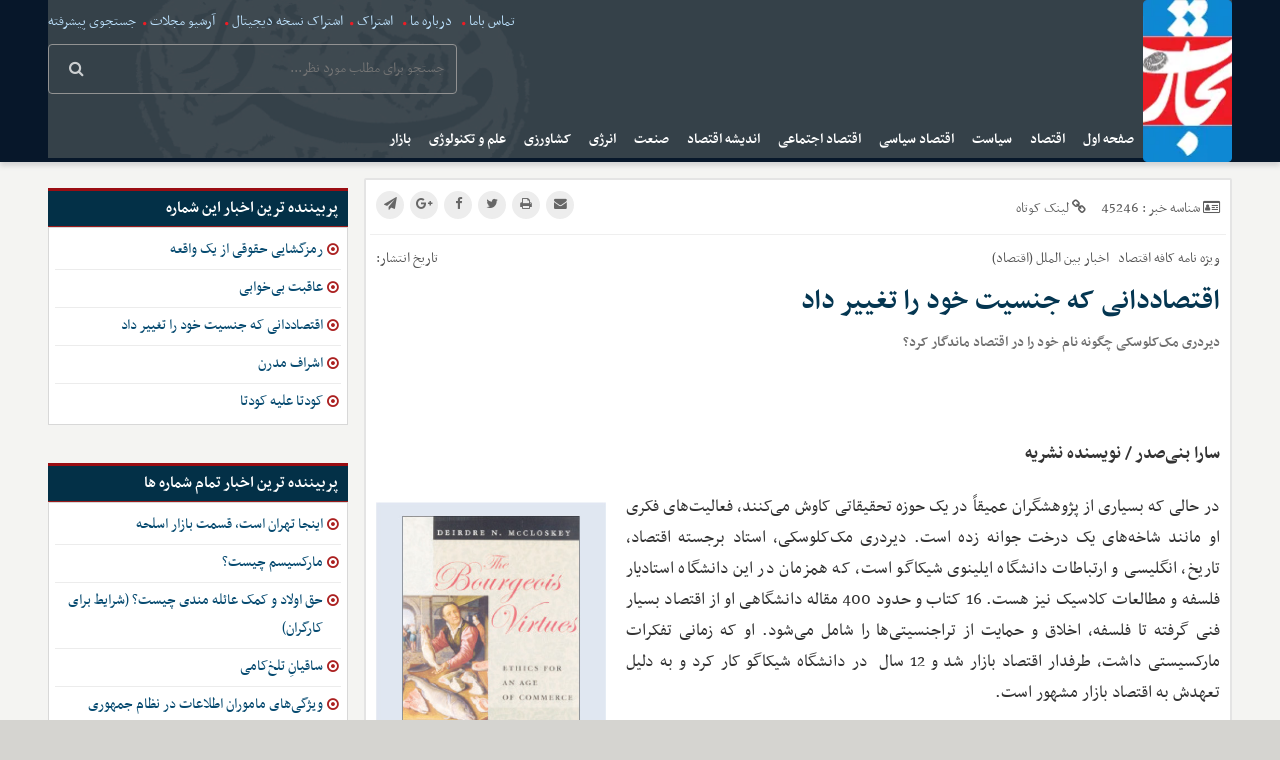

--- FILE ---
content_type: text/html; charset=UTF-8
request_url: https://www.tejaratefarda.com/%D8%A8%D8%AE%D8%B4-%D8%A8%DB%8C%D9%86-%D8%A7%D9%84%D9%85%D9%84%D9%84-%D8%A7%D9%82%D8%AA%D8%B5%D8%A7%D8%AF-36/45246-%D8%A7%D9%82%D8%AA%D8%B5%D8%A7%D8%AF%D8%AF%D8%A7%D9%86%DB%8C-%DA%A9%D9%87-%D8%AC%D9%86%D8%B3%DB%8C%D8%AA-%D8%AE%D9%88%D8%AF-%D8%B1%D8%A7-%D8%AA%D8%BA%DB%8C%DB%8C%D8%B1-%D8%AF%D8%A7%D8%AF
body_size: 16198
content:
<!doctype html>
<!--[if IE 9]><html class="ie ie9 lte9 dir-rtl lang-fa os-osx" lang="fa" data-ng-app="aasaamApp" dir="rtl"><![endif]-->
<!--[if (gt IE 9)|!(IE)]><!--><html class="dir-rtl lang-fa browser-chrome browser-chrome-131 os-osx" lang="fa"  dir="rtl"><!--<![endif]-->
  <head prefix="og: http://ogp.me/ns# fb: http://ogp.me/ns/fb#">
    <meta name="viewport" content="width=device-width, initial-scale=1">
    <meta charset="utf-8">
    <title>اقتصاددانی که جنسیت خود را تغییر داد</title>
    <meta property="og:title" content="اقتصاددانی که جنسیت خود را تغییر داد">
    <meta property="og:site_name" content="هفته نامه تجارت فردا">
    <meta name="keywords" content="اقتصاد,جنسیت,دانشجو,دانشگاه هاروارد,زمین">
    <meta name="description" content="&amp;nbsp;

سارا بنی&amp;zwnj;صدر / نویسنده نشریه&amp;nbsp;

در حالی که بسیاری از پژوهشگران عمیقاً در یک حوزه تحقیقاتی کاوش می&amp;zwnj;کنند، فعالیت&amp;zwnj;های فکری او مانند">
    <meta property="og:description" content="&amp;nbsp;

سارا بنی&amp;zwnj;صدر / نویسنده نشریه&amp;nbsp;

در حالی که بسیاری از پژوهشگران عمیقاً در یک حوزه تحقیقاتی کاوش می&amp;zwnj;کنند، فعالیت&amp;zwnj;های فکری او مانند">
    <meta property="og:type" content="article">
    <meta property="og:url" content="https://www.tejaratefarda.com/بخش-%D8%A8%DB%8C%D9%86-%D8%A7%D9%84%D9%85%D9%84%D9%84-%D8%A7%D9%82%D8%AA%D8%B5%D8%A7%D8%AF-36/45246-%D8%A7%D9%82%D8%AA%D8%B5%D8%A7%D8%AF%D8%AF%D8%A7%D9%86%DB%8C-%DA%A9%D9%87-%D8%AC%D9%86%D8%B3%DB%8C%D8%AA-%D8%AE%D9%88%D8%AF-%D8%B1%D8%A7-%D8%AA%D8%BA%DB%8C%DB%8C%D8%B1-%D8%AF%D8%A7%D8%AF">
    <meta property="og:image" content="https://www.tejaratefarda.com/images/default.jpg">
    <!-- fav icon -->
    <link href="/favicon.ico" type="image/x-icon" rel="icon" />
    <link href="/favicon.ico" type="image/x-icon" rel="shortcut icon" />
    <!-- apple touch fav icon -->
    <link rel="apple-touch-icon" sizes="152x152" href="/favicon-152.png"/>
    <link rel="apple-touch-icon" sizes="144x144" href="/favicon-144.png"/>
    <link rel="apple-touch-icon" sizes="120x120" href="/favicon-120.png"/>
    <link rel="apple-touch-icon" sizes="114x114" href="/favicon-114.png"/>
    <link rel="apple-touch-icon" sizes="72x72" href="/favicon-72.png"/>
    <link rel="apple-touch-icon-precomposed" href="/favicon-57.png"/>

    <link href="https://www.tejaratefarda.com/بخش-%D8%A8%DB%8C%D9%86-%D8%A7%D9%84%D9%85%D9%84%D9%84-%D8%A7%D9%82%D8%AA%D8%B5%D8%A7%D8%AF-36/45246-%D8%A7%D9%82%D8%AA%D8%B5%D8%A7%D8%AF%D8%AF%D8%A7%D9%86%DB%8C-%DA%A9%D9%87-%D8%AC%D9%86%D8%B3%DB%8C%D8%AA-%D8%AE%D9%88%D8%AF-%D8%B1%D8%A7-%D8%AA%D8%BA%DB%8C%DB%8C%D8%B1-%D8%AF%D8%A7%D8%AF" rel="canonical">

    <link rel="stylesheet" href="/_v2/css/main_rtl.css?v=4a9e420f">
    <script>
      var socketAccess = 'v52d4qlaeip7ude5qdiqbt73u2';
      var refereData = {"type":0,"referer":null};
      var modelHits = {"8":["94392"]};
      var pageRefereData = "\/";
      var uHash = 'djYK8s';
      var i18n = new Array();
      var masterConfig = {"domain":"tejaratefarda.com","v":"4a9e420f","lang":"fa","blackHoleToken":"AAAAAhQDBgARIDBiNTgzMGE1ZjE5ZTk1OWEyNmU4NTU2NjY4ZTQ5NTBmBgERIGY3ZmZhYTkzMGNlMzNlMmM1NWYwN2M0MDAwMTNlODg2BgIRIGQ3MmExMWY0MDQ4YTE0M2VhNTE5MGJiNWZiNzBhNGQ5","dir":"rtl","ajaxGeneration":true,"baseUrl":"\/","u":null,"wss":"357509b8fb29ffa348e823c6b2272d13","debug":false};
      var currentTime = new Date('Tue, 25 Nov 2025 16:28:22 +0000');
      var isAdverHolderMode = false;
    </script>
    <!-- <script src="/_v2/lib/js/frameworks.min.js?v="></script> -->
    <script src="/_v2/lib/js/frameworks-news.min.js?v=4a9e420f"></script>
    <!-- <script src="/_v2/lib/js/lang-.min.js?v="></script> -->
    <script src="/_v2/js/main-news.min.js?v=4a9e420f"></script>
  </head>
  <body class="news not-front">
<script>
  (function(i,s,o,g,r,a,m){i['GoogleAnalyticsObject']=r;i[r]=i[r]||function(){
  (i[r].q=i[r].q||[]).push(arguments)},i[r].l=1*new Date();a=s.createElement(o),
  m=s.getElementsByTagName(o)[0];a.async=1;a.src=g;m.parentNode.insertBefore(a,m)
  })(window,document,'script','https://www.google-analytics.com/analytics.js','ga');

  ga('create', 'UA-53573606-1', 'auto');
  ga('send', 'pageview');

</script>
<script type="text/javascript" src="https://markets.eghtesadnews.com/events/events-tejarat.js?ses"></script>
<link rel="stylesheet" href="https://markets.eghtesadnews.com/book/tejarat/css/style.css?0d9">
<script src="https://markets.eghtesadnews.com/book/tejarat/js/owl.flip.min.js?se9"></script>
<script src="https://markets.eghtesadnews.com/book/tejarat/js/index.js?1d3e9d5"></script>
<link rel="stylesheet" href="https://markets.eghtesadnews.com/chart-tejarat/amchartstyle.min.css?dfeg74">
<script type="text/javascript" src="https://markets.eghtesadnews.com/chart-tejarat/owl.carousel.min.js?3qe4"></script>
<script type="text/javascript" src="https://markets.eghtesadnews.com/chart-tejarat/serial.js?d5ed"></script>
<script type="text/javascript" src="https://markets.eghtesadnews.com/chart-tejarat/index.js?resd4"></script>


<style>
.copied-short-link {
right: 134px;
}
table.agahi {width:100%; margin: 20px 0;}
table.agahi tr td , table.agahi tr th {text-align:center;padding: 10px 0px;border:1px solid #ddd}
</style><script data-schema="WebPage" type="application/ld+json">
    {
      "@id":"https://www.tejaratefarda.com/بخش-%D8%A8%DB%8C%D9%86-%D8%A7%D9%84%D9%85%D9%84%D9%84-%D8%A7%D9%82%D8%AA%D8%B5%D8%A7%D8%AF-36/45246-%D8%A7%D9%82%D8%AA%D8%B5%D8%A7%D8%AF%D8%AF%D8%A7%D9%86%DB%8C-%DA%A9%D9%87-%D8%AC%D9%86%D8%B3%DB%8C%D8%AA-%D8%AE%D9%88%D8%AF-%D8%B1%D8%A7-%D8%AA%D8%BA%DB%8C%DB%8C%D8%B1-%D8%AF%D8%A7%D8%AF",
      "@type":"WebPage",
      "@context":"http://schema.org"
    }
</script>
<!-- yekta -->

	<script type="text/javascript">
			now = new Date();
			var head = document.getElementsByTagName('head')[0];
			var script = document.createElement('script');
			script.type = 'text/javascript';
			var script_address = 'http://cdn.yektanet.com/js/tejaratefarda/iframe.js';
			script.src = script_address + '?v=' + now.getFullYear().toString() + '0' + now.getMonth() + '0' + now.getDate() +
			'0' + now.getHours();
			head.appendChild(script);
	</script>


<!-- yekta -->
<div class="outer-wrapper">
  <!-- START HEADER -->
  <div class="header-shadow">
  <div class="main-wrapper">
    <header class="main-header">
      <div class="mr-logo">
        <a href="/" title=" " class="header-logo" aria-label="logo">
          <img src="/images/logo.webp" alt="تجارت فردا" height="162" width="88">
        </a>
      </div>
      <div class="search-and-nav">
        <!-- header-adb -->
        <div class="head-adb">
                                                        <div>
                                  </div>
                                    </div>
        <div class="top-search">
          <div class="left-list">
                          <a title=" تماس باما" href="/صفحه-%D8%AA%D9%85%D8%A7%D8%B3-%D8%A8%D8%A7%D9%85%D8%A7-43">
                 تماس باما              </a>
              <i class="fa fa-circle" aria-hidden="true"></i>
                          <a title=" درباره ما" href="/صفحه-%D8%AF%D8%B1%D8%A8%D8%A7%D8%B1%D9%87-%D9%85%D8%A7-44">
                 درباره ما              </a>
              <i class="fa fa-circle" aria-hidden="true"></i>
                          <a title=" اشتراک" href="/صفحه-%D8%A7%D8%B4%D8%AA%D8%B1%D8%A7%DA%A9-45">
                 اشتراک              </a>
              <i class="fa fa-circle" aria-hidden="true"></i>
                          <a title="اشتراک نسخه دیجیتال" href="https://www.jaaar.com/kiosk#rows/all/">
                اشتراک نسخه دیجیتال              </a>
              <i class="fa fa-circle" aria-hidden="true"></i>
                          <a title=" آرشیو مجلات" href="/بخش-%D8%A2%D8%B1%D8%B4%DB%8C%D9%88-%D9%85%D8%AC%D9%84%D8%A7%D8%AA-47">
                 آرشیو مجلات              </a>
              <i class="fa fa-circle" aria-hidden="true"></i>
                        <a title="آرشیو" href="/newsstudios/search">
              جستجوی پیشرفته
            </a>
          </div>
          <form class="header-form" action="/newsstudios/search">
  <div class="form-inner">
    <input type="text" name="q" autocomplete="off" placeholder="جستجو برای مطلب مورد نظر..." value="">
    <button type="submit" id="search-submit" aria-label="search">
      <i class="fa fa-search"></i>
    </button>
  </div>
</form>
        </div>
        <!-- start menu -->
        <nav class="main-nav" itemscope itemtype="http://schema.org/SiteNavigationElement">
          <div id="main-nav-cnt">
            <!-- menu element -->
            <a title="" href="javascript:void(0)" class="show-menu">
              منو            </a>
            



<ul id="nav-toggle" itemscope="" itemtype="http://schema.org/SiteNavigationElement">
        <li itemprop="url" class="">
        <a href="/" >
           صفحه اول        </a>
              </li>
          <li itemprop="url" class="">
        <a href="/بخش-%D8%A7%D9%82%D8%AA%D8%B5%D8%A7%D8%AF-35" >
           اقتصاد        </a>
        


<ul class="sub-menu" itemscope="" itemtype="http://schema.org/SiteNavigationElement">
        <li itemprop="url" class='active'>
        <a href="/بخش-%D8%A8%DB%8C%D9%86-%D8%A7%D9%84%D9%85%D9%84%D9%84-%D8%A7%D9%82%D8%AA%D8%B5%D8%A7%D8%AF-36" >
           بین الملل        </a>
              </li>
          <li itemprop="url" class="">
        <a href="/بخش-%D8%A2%D8%B3%DB%8C%D8%A7-%D8%A7%D9%82%DB%8C%D8%A7%D9%86%D9%88%D8%B3%DB%8C%D9%87-%D8%A7%D9%82%D8%AA%D8%B5%D8%A7%D8%AF-37" >
           آسیا و اقیانوسیه        </a>
              </li>
          <li itemprop="url" class="">
        <a href="/بخش-%D8%A2%D9%85%D8%B1%DB%8C%DA%A9%D8%A7-%D8%A7%D9%82%D8%AA%D8%B5%D8%A7%D8%AF-38" >
           آمریکا        </a>
              </li>
          <li itemprop="url" class="">
        <a href="/بخش-%D8%A2%D9%81%D8%B1%DB%8C%D9%82%D8%A7-%D8%A7%D9%82%D8%AA%D8%B5%D8%A7%D8%AF-39" >
           آفریقا        </a>
              </li>
          <li itemprop="url" class="">
        <a href="/بخش-%D8%A7%D8%B1%D9%88%D9%BE%D8%A7-%D8%A7%D9%82%D8%AA%D8%B5%D8%A7%D8%AF-40" >
           اروپا        </a>
              </li>
          <li itemprop="url" class="">
        <a href="/بخش-%D8%A7%DB%8C%D8%B1%D8%A7%D9%86-%D8%A7%D9%82%D8%AA%D8%B5%D8%A7%D8%AF-41" >
           ایران        </a>
              </li>
          <li itemprop="url" class="">
        <a href="/بخش-%D8%AE%D8%A7%D9%88%D8%B1%D9%85%DB%8C%D8%A7%D9%86%D9%87-%D8%A7%D9%82%D8%AA%D8%B5%D8%A7%D8%AF-42" >
           خاورمیانه        </a>
              </li>
      </ul>
      </li>
          <li itemprop="url" class="">
        <a href="/بخش-%D8%B3%DB%8C%D8%A7%D8%B3%D8%AA-7" >
           سیاست        </a>
        


<ul class="sub-menu" itemscope="" itemtype="http://schema.org/SiteNavigationElement">
        <li itemprop="url" class="">
        <a href="/بخش-%D8%A8%DB%8C%D9%86-%D8%A7%D9%84%D9%85%D9%84%D9%84-%D8%B3%DB%8C%D8%A7%D8%B3%D8%AA-8" >
           بین الملل        </a>
              </li>
          <li itemprop="url" class="">
        <a href="/بخش-%D8%AE%D8%A7%D9%88%D8%B1%D9%85%DB%8C%D8%A7%D9%86%D9%87-%D8%B3%DB%8C%D8%A7%D8%B3%D8%AA-9" >
           خاورمیانه        </a>
              </li>
          <li itemprop="url" class="">
        <a href="/بخش-%D8%A2%D9%85%D8%B1%DB%8C%DA%A9%D8%A7-%D8%B3%DB%8C%D8%A7%D8%B3%D8%AA-10" >
           آمریکا        </a>
              </li>
          <li itemprop="url" class="">
        <a href="/بخش-%D8%A2%D8%B3%DB%8C%D8%A7-%D8%A7%D9%82%DB%8C%D8%A7%D9%86%D9%88%D8%B3%DB%8C%D9%87-%D8%B3%DB%8C%D8%A7%D8%B3%D8%AA-11" >
           آسیا و اقیانوسیه        </a>
              </li>
          <li itemprop="url" class="">
        <a href="/بخش-%D8%A2%D9%81%D8%B1%DB%8C%D9%82%D8%A7-%D8%B3%DB%8C%D8%A7%D8%B3%D8%AA-12" >
           آفریقا        </a>
              </li>
          <li itemprop="url" class="">
        <a href="/بخش-%D8%A7%DB%8C%D8%B1%D8%A7%D9%86-%D8%B3%DB%8C%D8%A7%D8%B3%D8%AA-17" >
           ایران        </a>
              </li>
          <li itemprop="url" class="">
        <a href="/بخش-%D8%A7%D8%B1%D9%88%D9%BE%D8%A7-%D8%B3%DB%8C%D8%A7%D8%B3%D8%AA-18" >
           اروپا        </a>
              </li>
      </ul>
      </li>
          <li itemprop="url" class="">
        <a href="/بخش-%D8%A7%D9%82%D8%AA%D8%B5%D8%A7%D8%AF-%D8%B3%DB%8C%D8%A7%D8%B3%DB%8C-13" >
           اقتصاد سیاسی        </a>
        


<ul class="sub-menu" itemscope="" itemtype="http://schema.org/SiteNavigationElement">
        <li itemprop="url" class="">
        <a href="/بخش-%D8%A7%DB%8C%D8%B1%D8%A7%D9%86-%D8%A7%D9%82%D8%AA%D8%B5%D8%A7%D8%AF-%D8%B3%DB%8C%D8%A7%D8%B3%DB%8C-14" >
           ایران        </a>
              </li>
          <li itemprop="url" class="">
        <a href="/بخش-%D8%A8%DB%8C%D9%86-%D8%A7%D9%84%D9%85%D9%84%D9%84-%D8%A7%D9%82%D8%AA%D8%B5%D8%A7%D8%AF-%D8%B3%DB%8C%D8%A7%D8%B3%DB%8C-15" >
           بین الملل        </a>
              </li>
      </ul>
      </li>
          <li itemprop="url" class="">
        <a href="/بخش-%D8%A7%D9%82%D8%AA%D8%B5%D8%A7%D8%AF-%D8%A7%D8%AC%D8%AA%D9%85%D8%A7%D8%B9%DB%8C-19" >
           اقتصاد اجتماعی        </a>
        


<ul class="sub-menu" itemscope="" itemtype="http://schema.org/SiteNavigationElement">
        <li itemprop="url" class="">
        <a href="/بخش-%D8%A7%DB%8C%D8%B1%D8%A7%D9%86-%D8%A7%D9%82%D8%AA%D8%B5%D8%A7%D8%AF-%D8%A7%D8%AC%D8%AA%D9%85%D8%A7%D8%B9%DB%8C-20" >
           ایران        </a>
              </li>
          <li itemprop="url" class="">
        <a href="/بخش-%D8%A8%DB%8C%D9%86-%D8%A7%D9%84%D9%85%D9%84%D9%84-%D8%A7%D9%82%D8%AA%D8%B5%D8%A7%D8%AF-%D8%A7%D8%AC%D8%AA%D9%85%D8%A7%D8%B9%DB%8C-21" >
           بین الملل        </a>
              </li>
      </ul>
      </li>
          <li itemprop="url" class="">
        <a href="/بخش-%D8%A7%D9%86%D8%AF%DB%8C%D8%B4%D9%87-%D8%A7%D9%82%D8%AA%D8%B5%D8%A7%D8%AF-6" >
           اندیشه اقتصاد        </a>
              </li>
          <li itemprop="url" class="">
        <a href="/بخش-%D8%B5%D9%86%D8%B9%D8%AA-4" >
           صنعت        </a>
        


<ul class="sub-menu" itemscope="" itemtype="http://schema.org/SiteNavigationElement">
        <li itemprop="url" class="">
        <a href="/بخش-%D8%A8%DB%8C%D9%86-%D8%A7%D9%84%D9%85%D9%84%D9%84-%D8%B5%D9%86%D8%B9%D8%AA-5" >
           بین الملل        </a>
              </li>
          <li itemprop="url" class="">
        <a href="/بخش-%D8%A7%DB%8C%D8%B1%D8%A7%D9%86-%D8%B5%D9%86%D8%B9%D8%AA-16" >
           ایران        </a>
              </li>
      </ul>
      </li>
          <li itemprop="url" class="">
        <a href="/بخش-%D8%A7%D9%86%D8%B1%DA%98%DB%8C-31" >
           انرژی        </a>
        


<ul class="sub-menu" itemscope="" itemtype="http://schema.org/SiteNavigationElement">
        <li itemprop="url" class="">
        <a href="/بخش-%D8%A7%DB%8C%D8%B1%D8%A7%D9%86-%D8%A7%D9%86%D8%B1%DA%98%DB%8C-32" >
           ایران        </a>
              </li>
          <li itemprop="url" class="">
        <a href="/بخش-%D8%A8%DB%8C%D9%86-%D8%A7%D9%84%D9%85%D9%84%D9%84-%D8%A7%D9%86%D8%B1%DA%98%DB%8C-33" >
           بین الملل        </a>
              </li>
      </ul>
      </li>
          <li itemprop="url" class="">
        <a href="/بخش-%DA%A9%D8%B4%D8%A7%D9%88%D8%B1%D8%B2%DB%8C-28" >
           کشاورزی        </a>
        


<ul class="sub-menu" itemscope="" itemtype="http://schema.org/SiteNavigationElement">
        <li itemprop="url" class="">
        <a href="/بخش-%D8%A8%DB%8C%D9%86-%D8%A7%D9%84%D9%85%D9%84%D9%84-%DA%A9%D8%B4%D8%A7%D9%88%D8%B1%D8%B2%DB%8C-29" >
           بین الملل        </a>
              </li>
          <li itemprop="url" class="">
        <a href="/بخش-%D8%A7%DB%8C%D8%B1%D8%A7%D9%86-%DA%A9%D8%B4%D8%A7%D9%88%D8%B1%D8%B2%DB%8C-30" >
           ایران        </a>
              </li>
      </ul>
      </li>
          <li itemprop="url" class="">
        <a href="/بخش-%D8%B9%D9%84%D9%85-%D8%AA%DA%A9%D9%86%D9%88%D9%84%D9%88%DA%98%DB%8C-3" >
           علم و تکنولوژی        </a>
              </li>
          <li itemprop="url" class="">
        <a href="/بخش-%D8%A8%D8%A7%D8%B2%D8%A7%D8%B1-22" >
           بازار        </a>
        


<ul class="sub-menu" itemscope="" itemtype="http://schema.org/SiteNavigationElement">
        <li itemprop="url" class="">
        <a href="/بخش-%DA%A9%D8%B4%D8%A7%D9%88%D8%B1%D8%B2%DB%8C-23" >
           کشاورزی        </a>
              </li>
          <li itemprop="url" class="">
        <a href="/بخش-%D9%85%D8%A7%D9%84%DB%8C-24" >
           مالی        </a>
              </li>
          <li itemprop="url" class="">
        <a href="/بخش-%D8%A7%D9%86%D8%B1%DA%98%DB%8C-25" >
           انرژی        </a>
              </li>
          <li itemprop="url" class="">
        <a href="/بخش-%D9%81%D9%84%D8%B2%D8%A7%D8%AA-26" >
           فلزات        </a>
              </li>
          <li itemprop="url" class="">
        <a href="/بخش-%D8%A7%D8%B1%D8%B2-27" >
           ارز        </a>
              </li>
      </ul>
      </li>
      </ul>

          </div>
        </nav>
      </div>
    </header>
  </div>
  <div class="ad400 mrgtop mobile">
    <div class="overview-auto zxc">
      <div   style="width: 400px; height: 100px; overflow: hidden; position: relative;" class="type-resource type-resource-image position-a0 " data-position="a0" data-type="type-resource type-resource-image">
	<a target="_blank"
		href="/advertisements/triggered/67/"
	rel="nofollow"
    style="display: block; position: absolute; top: 0; left:0; right:0; bottom: 0; width: 400px;
		height: 100px;
    overflow: hidden; overflow: hidden; background-image: url('https://static2.tejaratefarda.com/servev2/FllBYC8JoBCy/ysuwOPNkvLE,/%D8%A7%DA%A9%D8%B3%DA%A9%D9%88%DB%8C%D9%86%D9%88.jpg'); ">
		<span style="visibility: hidden; overflow: hidden;"></span>
	</a>
</div>
    </div>
  </div>
</div>  <!-- END OF HEADER -->
  <main data-entity-id="45246" data-entity-module="cont">
    <div class="main-wrapper">
      	<div class="news-outer">
			<div class="news-master">
				<!-- start news-col-1 -->
				
<!-- LD OBJECT -->
<!-- END OF LD OBJECT -->

<!-- SCHEMA -->
<script type = "application/ld+json">
  {"@context":"https:\/\/schema.org","@type":"NewsArticle","inLanguage":"fa-IR","mainEntityOfPage":"https:\/\/www.tejaratefarda.com\/بخش-%D8%A8%DB%8C%D9%86-%D8%A7%D9%84%D9%85%D9%84%D9%84-%D8%A7%D9%82%D8%AA%D8%B5%D8%A7%D8%AF-36\/45246-%D8%A7%D9%82%D8%AA%D8%B5%D8%A7%D8%AF%D8%AF%D8%A7%D9%86%DB%8C-%DA%A9%D9%87-%D8%AC%D9%86%D8%B3%DB%8C%D8%AA-%D8%AE%D9%88%D8%AF-%D8%B1%D8%A7-%D8%AA%D8%BA%DB%8C%DB%8C%D8%B1-%D8%AF%D8%A7%D8%AF","url":"https:\/\/www.tejaratefarda.com\/بخش-%D8%A8%DB%8C%D9%86-%D8%A7%D9%84%D9%85%D9%84%D9%84-%D8%A7%D9%82%D8%AA%D8%B5%D8%A7%D8%AF-36\/45246-%D8%A7%D9%82%D8%AA%D8%B5%D8%A7%D8%AF%D8%AF%D8%A7%D9%86%DB%8C-%DA%A9%D9%87-%D8%AC%D9%86%D8%B3%DB%8C%D8%AA-%D8%AE%D9%88%D8%AF-%D8%B1%D8%A7-%D8%AA%D8%BA%DB%8C%DB%8C%D8%B1-%D8%AF%D8%A7%D8%AF","headline":"اقتصاددانی که جنسیت خود را تغییر داد","name":"اقتصاددانی که جنسیت خود را تغییر داد","author":{"@type":"Organization","name":"سارا بنی‌صدر"},"creator":{"@type":"Person","name":"تجارت‌فردا"},"image":{"@type":"ImageObject","url":"https:\/\/static1.tejaratefarda.com\/thumbnail\/MTrFcDAmuwSo\/5K_eQ07GBh9x_uAxI661eCPsdn1rHhw2OyQbFnmrssWHsbPjO6ehNScg__9w3theOTC2KD2AqSY,\/87.jpg","width":1200,"height":1039},"datePublished":"2023-09-23T08:30:52Z","dateModified":"2023-09-23T08:30:52Z","keywords":"اقتصاد,جنسیت,دانشجو,دانشگاه هاروارد,زمین","publisher":{"@type":"Organization","url":"https:\/\/www.tejaratefarda.com\/","name":"تجارت‌فردا-tejaratefarda.com","logo":{"@type":"ImageObject","url":"https:\/\/www.tejaratefarda.com\/\/images\/logo.webp","width":88,"height":161}},"articleSection":"تجارت‌فردا","description":"","articleBody":"سارا بنی&zwnj;صدر \/ نویسنده نشریه در حالی که بسیاری از پژوهشگران عمیقاً در یک حوزه تحقیقاتی کاوش می&zwnj;کنند، فعالیت&zwnj;های فکری او مانند شاخه&zwnj;های یک درخت جوانه زده است. دیردری مک&zwnj;کلوسکی، استاد برجسته اقتصاد، تاریخ، انگلیسی و ارتباطات دانشگاه ایلینوی شیکاگو است، که همزمان در این دانشگاه استادیار فلسفه و مطالعات کلاسیک نیز هست. 16 کتاب و حدود 400 مقاله دانشگاهی او از اقتصاد بسیار فنی گرفته تا فلسفه، اخلاق و حمایت از تراجنسیتی&zwnj;ها را شامل می&zwnj;شود. او که زمانی تفکرات مارکسیستی داشت، طرفدار اقتصاد بازار شد و 12 سال در دانشگاه شیکاگو کار کرد و به دلیل تعهدش به اقتصاد بازار مشهور است. دونالد نانسن مک&zwnj;کلوسکی در سال 1942 در میشیگان به دنیا آمد و در کمبریج ماساچوست بزرگ شد. او در سال 1995 و در 55سالگی جنسیت خود را تغییر داد و به دیردری مک&zwnj;کلوسکی تبدیل شد. او هزینه زیادی برای این کار پرداخت کرد، چراکه همسر سابق و دو فرزندش از آن زمان ارتباط خود را با او قطع کردند. مک&zwnj;کلوسکی بعدها در کتابی به نام &laquo;عبور: یک خاطره&raquo; این تجربه خود را روایت کرد. پدرش رابرت مک&zwnj;کلوسکی، استاد علوم سیاسی در دانشگاه هاروارد بود و به همان اندازه نیز بر علوم انسانی، اجتماعی و حقوقی نیز تسلط داشت. جوزف شومپیتر و وستن هیو اودن از دوستان رابرت او بودند. به گفته خودش، &laquo;کمبریج و خانواده توطئه کرده بودند تا دیردری را در پنج&zwnj;سالگی به استاد تبدیل کنند&raquo;. او مطالعات زیادی به&zwnj;خصوص در تاریخ و ادبیات داشت. برای ادامه تحصیل به هاروارد رفت و تحصیلات خود را در رشته اقتصاد تا مدرک دکترا ادامه داد. پایان&zwnj;نامه او که درباره آهن و فولاد بریتانیا بود و زیر نظارت الکساندر گرسچنکرون، مورخ اقتصادی آمریکایی نوشته شد، در سال 1973 برنده &laquo;جایزه دیوید ای ولز&raquo; شد که دپارتمان اقتصاد دانشگاه هاروارد به بهترین پایان&zwnj;نامه اعطا می&zwnj;کند. مک&zwnj;کلوسکی به عنوان استادیار در دانشگاه شیکاگو مشغول به کار شد. او به مدت 12 سال در شیکاگو ماند و به تدریس اقتصاد و تاریخ پرداخت. کار او در شیکاگو با مشارکتش در &laquo;انقلاب کلیومتریک&raquo; در تاریخ اقتصادی و آموزش تئوری کاربردهای قیمت مشخص شده است؛ دوره&zwnj;ای که در کتاب او به نام &laquo;نظریه کاربردی قیمت&raquo; به اوج خود رسید. او مجذوب سبک مهندسی تحقیقی شده بود که در اقتصاد جان مایر، اقتصاددان آمریکایی، کشف کرده بود. اگر فرانک نایت، اقتصاددان شیکاگو، به دنبال این بود که بداند اقتصادهای ایده&zwnj;آل در نظریه چطور عمل می&zwnj;کنند، مک&zwnj;کلوسکی می&zwnj;خواست بداند که اقتصادهای واقعی چگونه در دنیای واقعی باهم تطبیق پیدا می&zwnj;کنند. او نزد مایر، که استادیار بود شاگردی کرد و دستیار پژوهشی او شد. مایر در درجه نخست اقتصاددان حوزه حمل&zwnj;ونقل بود و مک&zwnj;کلوسکی اولین&zwnj;بار با گروه مهندسان و اقتصاددانان او روی شبیه&zwnj;سازی سیستم حمل&zwnj;ونقل کلمبیایی کار کرد. مایر سپس از مک کلوسکی خواست به او کمک کند برخی از مقالات در حوزه تاریخ اقتصادی را برای کتابش &laquo;اقتصاد برده&zwnj;داری و دیگر مطالعات در تاریخ اقتصادسنجی&raquo; جمع&zwnj;آوری کند. این تجربه اثرگذار، و در واقع سرنوشت&zwnj;ساز بود. مک&zwnj;کلوسکی به لحاظ خوی یک مورخ تحلیلی بود. در دوران پـوزیتیـویستــی (اثبات&zwnj;گرایی) اقتصاد، روش&zwnj;شناسی تاریخ از نظر مک&zwnj;کلوسکی بی&zwnj;معنی بود. اما در کار مهم مایر در مورد اقتصاد برده&zwnj;داری، متوجه شد که در عین حال که علمی است می&zwnj;تواند تاریخ بنویسد. اندکی پس از آن، او با گرسچنکرون، ملاقات کرد که در هاروارد با دانشجویانش به ایجاد &laquo;کلیومتریک&raquo;، که در واقع، تاریخ اقتصادی جدید بود کمک می&zwnj;کرد. مک&zwnj;کلوسکی در دوره&zwnj;ای که پیتر تمین، در ام&zwnj;آی&zwnj;تی برگزار کرده بود، نیز شرکت کرد و به کارگاه تاریخ اقتصادی گرسچنکرون پیوست. گرسچنکرون استاد مشاور پایان&zwnj;نامه مک&zwnj;کلوسکی شد و به یک الگوی همیشگی برای زندگی علمی او تبدیل شد. جاذبه&zwnj;های او برای مک کلوسکی بسیار بود. به بیان ساده، او مجذوب مثال او در مورد این باور شده بود که دانش یکی است. گرسچنکرون که تبعیدی از اودسا و وین نازی بود، پیش از هر چیز متخصص تاریخ اقتصادی روسیه و اروپا بود. مک&zwnj;کلوسکی نیز مانند گرسچنکرون دانش را یک چیز می&zwnj;دانست. به باور او، نظر آنها ایده&zwnj;ای ماورایی نبود، بلکه ایده&zwnj;ای کثرت&zwnj;گرایانه بود مبنی بر اینکه اگر می&zwnj;خواهید ادعا کنید چیزی را می&zwnj;دانید باید راه&zwnj;های شناخت آن را بررسی کنید؛ از طریق تئوری، ریاضیات، علوم، نقد، ادبیات، هنر، شعر، آمار، تاریخ، زبان، فلسفه و مهم&zwnj;تر از همه از طریق تجربه شخصی. این البته راهی بود که کمتر پیموده شده بود. آزمون فرضیه&zwnj;ها کاری بود که به طور معمول انجام می&zwnj;شد. مک&zwnj;کلوسکی می&zwnj;خواست مانند گرسچنکرون اقتصاددانی باشد که شکسپیر را می&zwnj;شناسد و از او نقل&zwnj;قول می&zwnj;کند. پایان&zwnj;نامه او با عنوان &laquo;بلوغ اقتصادی و افول کارآفرینی: آهن و فولاد بریتانیا، 1913-1870&raquo;، جایزه بهترین پایان&zwnj;نامه هاروارد را دریافت کرد؛ جایزه&zwnj;ای که رابرت سولو نیز سال&zwnj;ها قبل آن را برنده شده بود. کار او روی آهن و فولاد آنقدر قوی بود که بتواند در دانشگاه شیکاگو شغلی در مسیر رسیدن به هیات علمی به دست آورد. او توانست از مصاحبه شغلی، که امتحان شفاهی طاقت&zwnj;فرسایی شامل سخنرانی در مقابل میلتون فریدمن، جرج استیگلر و رابرت فوگل بود جان سالم به&zwnj; در ببرد. مک&zwnj;کلوسکی به عنوان دانشجو در کلاس پیتر تمین به نظریه قیمت به سبک شیکاگو معتقد شده بود. اما در مسیر خود به سمت عضو هیات علمی در دانشگاه، یک اقتصاددان شد. مراسم ناهار خوردن بهانه&zwnj;ای برای نظریه&zwnj;پردازی در جهان قیمت با فریدمن، استیگلر، بکر و رابرت گوردون بود. در کافه&zwnj;تریای مدرسه کسب&zwnj;وکار نیز در روش اقتصادسنجی پیشرفت کرد و ذهن مالی خود را با هنری تیل، یوجین فاما و مایرون شولز، اصلاح کرد. اما مهم&zwnj;تر از همه، در کارگاه فوگل بود که او آمار، نظریه قیمت و گرسچنکرونیسم را برای پرسش&zwnj;های بزرگ تاریخ اقتصادی به کار برد. مک&zwnj;کلوسکی با انتقاد دائمی از فوگل و برخی دانشجویان تحصیلات تکمیلی شروع به بازنویسی تاریخ اقتصادی بریتانیا کرد. او در اواسط دهه 1970 مقالاتی را منتشر کرد که او را به عنوان مورخ کمی پیشرو بریتانیا معرفی می&zwnj;کرد. او در &laquo;آیا بریتانیای ویکتوریایی شکست خورد؟&raquo; به طور جدی این ایده را مطرح کرد که تاجران بریتانیایی در داخل کشور شکست خوردند و فرصت&zwnj;های بزرگ را برای تولید بیشتر از دست دادند. او در یک شبیه&zwnj;سازی شواهدی را ارائه کرد که نشان می&zwnj;داد منابع در دسترس تاجران از نظر عرضه انعطاف&zwnj;پذیر نیستند و تخصیص مجدد آنها (مثلاً سرمایه در خارج از کشور) رشد اضافی کمی به همراه دارد یا اصلاً رشد نمی&zwnj;کند. این مقاله، که یک نمونه اولیه از اقتصاد سمت عرضه بود، بار فرضیه&zwnj;های جایگزین را در معرض آزمون معنادار بودن اقتصادی قرار داد و به رد جان مینارد کینز و دیوید لندز منجر شد. با وجود این، مقاله &laquo;زمین&zwnj;های باز انگلیسی، رفتاری در مقابل ریسک&raquo; احتمالاً بهترین نمونه&zwnj;ای است که همه شواهد را در نظر می&zwnj;گیرد. او در این مقاله استدلال کرد که در انگلستان قرون دوازدهم و سیزدهم، پراکندگی قطعات زمین، بیمه&zwnj;ای منطقی در برابر بلایای انسانی یا طبیعی بوده است. این مقاله شهرت مک&zwnj;کلوسکی را به عنوان یک اقتصاددان و تاریخ&zwnj;دان برتر تضمین کرد. مک&zwnj;کلوسکی مکتب قدیمی شیکاگو را تحسین می&zwnj;کند اما خود را عضوی از &laquo;موج دوم&raquo; این مکتب می&zwnj;داند؛ موجی طولانی که از فریدمن تا گریلیچز ادامه دارد. منبع مهمی از اثرگذاری او بر دیگران از شیوه تدریسش در موج دوم نشات می&zwnj;گیرد. او از سال 1976 تا 1980 مدیر تحصیلات تکمیلی اقتصاد بود. همچنین به مدت 10 سال درس تئوری قیمت تدریس کرد که برای دانشجویان سال اول تحصیلات تکمیلی طراحی شده بود. دانشجویان از هر رشته&zwnj;ای می&zwnj;توانستند در این دوره شرکت کنند و اوج ثبت نام آن به 120 نفر هم رسید. او برای کتاب &laquo;نظریه قیمت&raquo; جرج استیگلر احترام بسیاری قائل بود، ولی بر این باور بود که کتاب او می&zwnj;تواند بهتر شود. مک&zwnj;کلوسکی می&zwnj;خواست نشان دهد که تئوری قیمت در دنیای واقعی کار می&zwnj;کند، در برابر تاریخ و نقد ایستادگی می&zwnj;کند، و چگونگی آن را نیز در کتاب &laquo;تئوری کاربردی قیمت&raquo; نشان داد. مک&zwnj;کلوسکی دوست داشت در بطن چیزها باشد با وجود این نیاز به تعالی در آموختن داشت. این ویژگی&zwnj;ها سبب شد در اواخر دهه 1970 علاقه خود را به سخن&zwnj;شناسی اقتصاد کشف کند. او مشغول مطالعه فلسفه علم بود که گرایش به آن در مدرسه تحصیلات تکمیلی در او برانگیخته شده بود. وین بوث، منتقد ادبی آمریکایی، که از دوستان مک&zwnj;کلوسکی بود، از او دعوت کرد تا در دپارتمان زبان انگلیسی درباره سخن&zwnj;شناسی اقتصاد صحبت کند. اگرچه مک&zwnj;کلوسکی زبان انتقاد اقتصادی را درک می&zwnj;کرد که به&zwnj;زودی هم بر آن تسلط یافت، اما به این نتیجه رسید که استیگلر و بکر، اقتصاددانان برجسته شیکاگو، هیچ استدلال خوبی برای باور به آنچه معتقد بودند نداشتند، و تمایلی هم به کسب آن نداشتند. او در سال 1980 استعفا کرد و به دانشگاه آیوا رفت. آیوا، مک&zwnj;کلوسکی را به عنوان استاد اقتصاد و پروفسور تاریخ جان اف موری معرفی کرد. اما پروژه او این بود که درک خود را از سخن&zwnj;شناسی اقتصاد رشد دهد. او هر روز با هیجان در مورد ارسطو و کنت برک صحبت می&zwnj;کرد. اما درحالی که همکارانش مضطرب شده بودند، او در سال 1982 در سراسر جهان در مورد مقاله جدیدش &laquo;سخن&zwnj;شناسی اقتصاد&raquo; صحبت کرد و آن را سال بعد در مجله ادبیات اقتصادی منتشر کرد. این مقاله مقدمه&zwnj;ای شد برای کتاب کلاسیک او که به همین نام منتشر شد و شش کتاب دیگر، تعداد زیادی مقاله و دو مجموعه کتاب که بعدها منتشر شد. کتاب &laquo;سخن&zwnj;شناسی علم اقتصاد&raquo; مک&zwnj;کلوسکی، یک کمک ماندگار به اقتصاد مکتب شیکاگو محسوب می&zwnj;شود. این کتاب بحث روش&zwnj;شناسی اقتصاد را تغییر داد و مبحثی برای &laquo;اقتصاد دگراندیشانه&raquo; باز کرد. او نشان داد که بهترین روش&zwnj;شناسی اقتصاد نه پوزیتیویستی است و نه مونیستی؛ شاعران و اقتصاددانان در روش&zwnj;شناسی خود تفاوتی ندارند و استادان انگلیسی و اساتید اقتصاد شیکاگو باید آثار یکدیگر را بخوانند. مک&zwnj;کلوسکی از اوایل دهه 1990 به اصلاح علم اقتصاد توجه داشته است. او بر این باور است که علم اقتصاد، از جمله اقتصاد شیکاگو، یک سخن&zwnj;شناسی ساختگی از کمی&zwnj;سازی ایجاد کرده است. به گفته او، نیمی از این حرفه به &laquo;اقتصاد تخته سیاه&raquo; پاسخ می&zwnj;دهد و مسائل نظری در نظریه بازی یا دینامیک بازگشتی را حل می&zwnj;کند، اما هیچ نشانه&zwnj;ای از ارتباط آن با اقتصادهای واقعی ارائه نمی&zwnj;دهد. به گفته او، تولید اقتصاد تخته سیاه باید به سهم مشابهی که در فیزیک و شیمی دارد کاهش یابد و به کمتر از 10 درصد برسد. درحالی که آزمون معنا&zwnj;داری به یک اصل در علم اقتصاد تجربی تبدیل شده است، با این حال، او در بسیاری از مقالات و کتاب&zwnj;های خود نشان می&zwnj;دهد که اقتصاددانان نمی&zwnj;دانند آزمون معناداری چیست. بدتر از آن، مک&zwnj;کلوسکی نشان می&zwnj;دهد که اکثر اقتصاددانان اهمیتی برای اندازه&zwnj;گیری معناداری اقتصادی قائل نیستند؛ مقادیری که اقتصادها را در کنار هم نگه می&zwnj;دارد. مک&zwnj;کلوسکی از سال 2000 استاد برجسته اقتصاد، تاریخ، انگلیسی و ارتباطات در دانشگاه ایلینویز در شیکاگو بوده است. همچنین به مدت پنج سال به عنوان استاد مدعو در دانشگاه اراسموس روتردام تدریس کرد. او در سال 2006 کتاب &laquo;فضایل بورژوا&raquo; را منتشر کرد که نخستین کتاب از یک مجموعه درباره جهان از زمان انقلاب صنعتی بود. یک قرن و نیم هنرمندان و روشنفکران اروپا بورژوازی را تحقیر کردند و هزار و پانصد سال فیلسوفان و متکلمان اروپایی بازار را مورد نکوهش قرار دادند. زندگی بورژوازی و سرمایه&zwnj;داری مسوول همه چیز هستند؛ از فقر مالی گرفته تا اخلاقی و جنگ&zwnj;های جهانی و بی&zwnj;بندوباری معنوی. اما در مقابله با این مفروضات و تفکرات بررسی&zwnj;نشده، کتاب مک&zwnj;کلوسکی قرار دارد؛ اثری که دیدگاهی رادیکال ارائه می&zwnj;دهد: سرمایه&zwnj;داری برای ما خوب است. بررسی جامع و حتی طنزآمیز مک&zwnj;کلوسکی درباره تفکر اخلاقی و واقعیت&zwnj;های اقتصادی، از افلاطون تا باربارا ارینریک، هر فرضی را که ما درباره بورژوا داریم زیرورو می&zwnj;کند. آیا می&zwnj;توانید بافضیلت و بورژوا باشید؟ آیا سرمایه&zwnj;داری ما را بهتر و ثروتمندتر کرده است؟ او قرن&zwnj;ها منتقدان سرمایه&zwnj;داری را با فرهیختگی و گستره وسیع دانش خود به مبارزه می&zwnj;طلبد و به این پرسش پاسخ بله می&zwnj;دهد. او با به کار بردن سنت جدیدی از &laquo;اخلاق فضیلت&raquo; در زندگی در اقتصادهای مدرن، سرمایه&zwnj;داری آمریکایی را بدون نادیده گرفتن معایب آن تایید و زندگی بورژوایی را تجلیل می&zwnj;کند، بدون اینکه تصور کند آنها باید زندگی&zwnj;هایی بدون پایه&zwnj;های اخلاقی باشند."}</script>
<!-- END OF SCHEMA -->


<script>

var galleryParameters = {
  thumbnail: {
    w: 720
  },
  original: {
    w: 720
  },
};
</script>

<div class="news-col-1">
  <div class="news-page-content">
    <article id="news-page-article" itemid="https://google.com/article" data-test-id="article-root" role="main">
      <!-- <meta itemprop="mainEntityOfPage" content="<?//php echo $canonicalUrl; ?>"> -->
      <!-- <meta itemprop="url" content="<//?php echo $canonicalUrl; ?>"> -->
      <div>
        <!-- <meta itemprop="name" content="Tejarat Farda"> -->
        <div>
          <!-- <meta itemprop="url" content="<?php//echo Core_Bootstrap::getBaseUrl(XCMS_LANG, true); ?>images/logo.png"> -->
          <!-- <meta itemprop="width" content="88"> -->
          <!-- <meta itemprop="height" content="161"> -->
        </div>
        <!-- <link itemprop="sameAs" href=""> -->
      </div>
      <header class="news-header">
        <div class="r-news-h">
          <span>
            <i class="fa fa-id-card-o" aria-hidden="true"></i>
            شناسه خبر :
            <span>
              45246            </span>
          </span>
          <a class="short-link" href="javascript:void(0);">
            <i class="fa fa-link"></i>
            لینک کوتاه
          </a>
          <input type="text" value="https://www.tejaratefarda.com/fa/tiny/news-45246" id="input-short-link" readonly="readonly" aria-label="short link">
          <div class="copied-short-link">کپی شد</div>
                  </div>
        <!-- share -->
        <div class="l-news-h">
          
	<a href="mailto:yourfriendmail@tld.com?subject=%D8%A7%D9%82%D8%AA%D8%B5%D8%A7%D8%AF%D8%AF%D8%A7%D9%86%DB%8C+%DA%A9%D9%87+%D8%AC%D9%86%D8%B3%DB%8C%D8%AA+%D8%AE%D9%88%D8%AF+%D8%B1%D8%A7+%D8%AA%D8%BA%DB%8C%DB%8C%D8%B1+%D8%AF%D8%A7%D8%AF&amp;body='https://www.tejaratefarda.com/fa/tiny/news-45246'" title="ارسال به دیگران" class="envelope" rel="nofollow" >
		<i class="fa fa-envelope"></i>
	</a>
	<a href="javascript:void(0)" onclick="window.print();" title="چاپ" rel="nofollow" class="print">
		<i class="fa fa-print"></i>
	</a>
	<a href="http://twitter.com/share?text=%D8%A7%D9%82%D8%AA%D8%B5%D8%A7%D8%AF%D8%AF%D8%A7%D9%86%DB%8C+%DA%A9%D9%87+%D8%AC%D9%86%D8%B3%DB%8C%D8%AA+%D8%AE%D9%88%D8%AF+%D8%B1%D8%A7+%D8%AA%D8%BA%DB%8C%DB%8C%D8%B1+%D8%AF%D8%A7%D8%AF&amp;url=https://www.tejaratefarda.com/fa/tiny/news-45246" title="اشتراک در تویتر" target="_blank" rel="nofollow" class="twt">
		<i class="fa fa-tejarat-twt"></i>
	</a>
	<a href="http://www.facebook.com/sharer.php?u=https://www.tejaratefarda.com/fa/tiny/news-45246&amp;t=%D8%A7%D9%82%D8%AA%D8%B5%D8%A7%D8%AF%D8%AF%D8%A7%D9%86%DB%8C+%DA%A9%D9%87+%D8%AC%D9%86%D8%B3%DB%8C%D8%AA+%D8%AE%D9%88%D8%AF+%D8%B1%D8%A7+%D8%AA%D8%BA%DB%8C%DB%8C%D8%B1+%D8%AF%D8%A7%D8%AF" title="اشتراک در فیسبوک" target="_blank" rel="nofollow" class="fb">
		<i class="fa fa-tejarat-fsb"></i>
	</a>
	<a href="https://plusone.google.com/_/+1/confirm?hl=en&amp;url=https://www.tejaratefarda.com/fa/tiny/news-45246" title="اشتراک در گوگل پلاس" target="_blank" rel="publisher nofollow" class="gp">
		<i class="fa fa-tejarat-gp"></i>
	</a>
	<a href="tg://msg?text=https://www.tejaratefarda.com/fa/tiny/news-45246  %D8%A7%D9%82%D8%AA%D8%B5%D8%A7%D8%AF%D8%AF%D8%A7%D9%86%DB%8C+%DA%A9%D9%87+%D8%AC%D9%86%D8%B3%DB%8C%D8%AA+%D8%AE%D9%88%D8%AF+%D8%B1%D8%A7+%D8%AA%D8%BA%DB%8C%DB%8C%D8%B1+%D8%AF%D8%A7%D8%AF" title="اشتراک در تلگرام" rel="nofollow" class="telegram">
		<i class="fa fa-send"></i>
	</a>
        </div>
      </header>
      <!-- end of eader -->
      <div class="article-body">
        <!-- id-breadcrumb-date -->
        <div class="top-detail">
          <div class="right-top-dt">
            <!-- start if vijename or majale -->
                                            <a href="https://www.tejaratefarda.com/نشریه-%DA%A9%D8%A7%D9%81%D9%87-%D8%A7%D9%82%D8%AA%D8%B5%D8%A7%D8%AF-16506">
                                      ویژه نامه کافه اقتصاد                                 </a>
                                      <!-- end of if vijename or majale -->
            <!-- breadcrumb -->
            <div class="bread ">
                            <!--  -->

                                                                                        <a href="/بخش-%D8%A7%D8%AE%D8%A8%D8%A7%D8%B1-2" >اخبار</a>
                                                                                                          <a href="/بخش-%D8%A8%DB%8C%D9%86-%D8%A7%D9%84%D9%85%D9%84%D9%84-%D8%A7%D9%82%D8%AA%D8%B5%D8%A7%D8%AF-36" >بین الملل (اقتصاد)</a>
                                            </div>
          </div>

          <div class="left-top-dt">
            تاریخ انتشار:
            <!-- start time if we had publication -->
                          <time datetime="2023-09-23T08:30:52+00:00">
                             </time>
                        <meta content="2023-09-23T08:30:52Z">
          </div>
        </div>
        <!-- id-breadcrumb-date -->


                <h1 class="title">
          اقتصاددانی که جنسیت خود را تغییر داد          <a href="" target="_blank" title="اقتصاددانی که جنسیت خود را تغییر داد" >
          </a>
        </h1>
        <!-- subTitle -->
                  <h3 class="subTitle">
            دیردری مک‌کلوسکی چگونه نام خود را در اقتصاد ماندگار کرد؟          </h3>
                <!-- subTitle -->
                <div class="main-entity">
                    <div class="inner-stuff">
                        <p>&nbsp;</p>

<div><strong>سارا بنی&zwnj;صدر / نویسنده نشریه&nbsp;</strong></div>

<p><img alt="86" class="xcms-image-left" height="442" src="https://static1.tejaratefarda.com/servev2/jGZBcncWm2Ui/ysuwOPNkvLE,/86.jpg" width="250" />در حالی که بسیاری از پژوهشگران عمیقاً در یک حوزه تحقیقاتی کاوش می&zwnj;کنند، فعالیت&zwnj;های فکری او مانند شاخه&zwnj;های یک درخت جوانه زده است. دیردری مک&zwnj;کلوسکی، استاد برجسته اقتصاد، تاریخ، انگلیسی و ارتباطات دانشگاه ایلینوی شیکاگو است، که همزمان در این دانشگاه استادیار فلسفه و مطالعات کلاسیک نیز هست. 16 کتاب و حدود 400 مقاله دانشگاهی او از اقتصاد بسیار فنی گرفته تا فلسفه، اخلاق و حمایت از تراجنسیتی&zwnj;ها را شامل می&zwnj;شود. او که زمانی تفکرات مارکسیستی داشت، طرفدار اقتصاد بازار شد و 12 سال&nbsp; در دانشگاه شیکاگو کار کرد و به دلیل تعهدش به اقتصاد بازار مشهور است.</p>

<p>&nbsp;دونالد نانسن مک&zwnj;کلوسکی در سال 1942 در میشیگان به دنیا آمد و در کمبریج ماساچوست بزرگ شد. او در سال 1995 و در 55سالگی جنسیت خود را تغییر داد و به دیردری مک&zwnj;کلوسکی تبدیل شد. او هزینه زیادی برای این کار پرداخت کرد، چراکه همسر سابق و دو فرزندش از آن زمان ارتباط خود را با او قطع کردند. مک&zwnj;کلوسکی بعدها در کتابی به نام &laquo;عبور: یک خاطره&raquo; این تجربه خود را روایت کرد.</p>

<p>پدرش رابرت مک&zwnj;کلوسکی، استاد علوم سیاسی در دانشگاه هاروارد بود و به همان اندازه نیز بر علوم انسانی، اجتماعی و حقوقی نیز تسلط داشت. جوزف شومپیتر و وستن هیو اودن از دوستان رابرت او بودند. به گفته خودش، &laquo;کمبریج و خانواده توطئه کرده بودند تا دیردری را در پنج&zwnj;سالگی به استاد تبدیل کنند&raquo;. او مطالعات زیادی به&zwnj;خصوص در تاریخ و ادبیات داشت. برای ادامه تحصیل به هاروارد رفت و تحصیلات خود را در رشته اقتصاد تا مدرک دکترا ادامه داد. پایان&zwnj;نامه او که درباره آهن و فولاد بریتانیا بود و زیر نظارت الکساندر گرسچنکرون، مورخ اقتصادی آمریکایی نوشته شد، در سال 1973 برنده &laquo;جایزه دیوید ای ولز&raquo; شد که دپارتمان اقتصاد دانشگاه هاروارد به بهترین پایان&zwnj;نامه اعطا می&zwnj;کند. مک&zwnj;کلوسکی به عنوان استادیار در دانشگاه شیکاگو مشغول به کار شد. او به مدت 12 سال در شیکاگو ماند و به تدریس اقتصاد و تاریخ پرداخت. کار او در شیکاگو با مشارکتش در &laquo;انقلاب کلیومتریک&raquo; در تاریخ اقتصادی و آموزش تئوری کاربردهای قیمت مشخص شده است؛ دوره&zwnj;ای که در کتاب او به نام &laquo;نظریه کاربردی قیمت&raquo; به اوج خود رسید.</p>

<p>او مجذوب سبک مهندسی تحقیقی شده بود که در اقتصاد جان مایر، اقتصاددان آمریکایی، کشف کرده بود. اگر فرانک نایت، اقتصاددان شیکاگو، به دنبال این بود که بداند اقتصادهای ایده&zwnj;آل در نظریه چطور عمل می&zwnj;کنند، مک&zwnj;کلوسکی می&zwnj;خواست بداند که اقتصادهای واقعی چگونه در دنیای واقعی باهم تطبیق پیدا می&zwnj;کنند.</p>

<p>او نزد مایر، که استادیار بود شاگردی کرد و دستیار پژوهشی او شد. مایر در درجه نخست اقتصاددان حوزه حمل&zwnj;ونقل بود و مک&zwnj;کلوسکی اولین&zwnj;بار با گروه مهندسان و اقتصاددانان او روی شبیه&zwnj;سازی سیستم حمل&zwnj;ونقل کلمبیایی کار کرد. مایر سپس از مک کلوسکی خواست به او کمک کند برخی از مقالات در حوزه تاریخ اقتصادی را برای کتابش&nbsp; &laquo;اقتصاد برده&zwnj;داری و دیگر مطالعات در تاریخ اقتصادسنجی&raquo; جمع&zwnj;آوری کند. این تجربه اثرگذار، و در واقع سرنوشت&zwnj;ساز بود. مک&zwnj;کلوسکی به لحاظ خوی یک مورخ تحلیلی بود.</p>

<p>در دوران پـوزیتیـویستــی (اثبات&zwnj;گرایی) اقتصاد، روش&zwnj;شناسی تاریخ از نظر مک&zwnj;کلوسکی بی&zwnj;معنی بود. اما در کار مهم مایر در مورد اقتصاد برده&zwnj;داری، متوجه شد که در عین حال که علمی است می&zwnj;تواند تاریخ بنویسد. اندکی پس از آن، او با گرسچنکرون، ملاقات کرد که در هاروارد با دانشجویانش به ایجاد &laquo;کلیومتریک&raquo;، که در واقع، تاریخ اقتصادی جدید بود کمک می&zwnj;کرد.</p>

<p>مک&zwnj;کلوسکی در دوره&zwnj;ای که پیتر تمین، در ام&zwnj;آی&zwnj;تی برگزار کرده بود، نیز شرکت کرد و به کارگاه تاریخ اقتصادی گرسچنکرون پیوست. گرسچنکرون استاد مشاور پایان&zwnj;نامه مک&zwnj;کلوسکی شد و به یک الگوی همیشگی برای زندگی علمی او تبدیل شد. جاذبه&zwnj;های او برای مک کلوسکی بسیار بود. به بیان ساده، او مجذوب مثال او در مورد این باور شده بود که دانش یکی است. گرسچنکرون که تبعیدی از اودسا و وین نازی بود، پیش از هر چیز متخصص تاریخ اقتصادی روسیه و اروپا بود.</p>

<p>مک&zwnj;کلوسکی نیز مانند گرسچنکرون دانش را یک چیز می&zwnj;دانست. به باور او، نظر آنها ایده&zwnj;ای ماورایی نبود، بلکه ایده&zwnj;ای کثرت&zwnj;گرایانه بود مبنی بر اینکه اگر می&zwnj;خواهید ادعا کنید چیزی را می&zwnj;دانید باید راه&zwnj;های شناخت آن را بررسی کنید؛ از طریق تئوری، ریاضیات، علوم، نقد، ادبیات، هنر، شعر، آمار، تاریخ، زبان، فلسفه و مهم&zwnj;تر از همه از طریق تجربه شخصی. این البته راهی بود که کمتر پیموده شده بود. آزمون فرضیه&zwnj;ها کاری بود که به طور معمول انجام می&zwnj;شد. مک&zwnj;کلوسکی می&zwnj;خواست مانند گرسچنکرون اقتصاددانی باشد که شکسپیر را می&zwnj;شناسد و از او نقل&zwnj;قول می&zwnj;کند.</p>

<p>پایان&zwnj;نامه او با عنوان &laquo;بلوغ اقتصادی و افول کارآفرینی: آهن و فولاد بریتانیا، 1913-1870&raquo;، جایزه بهترین پایان&zwnj;نامه هاروارد را دریافت کرد؛ جایزه&zwnj;ای که رابرت سولو نیز سال&zwnj;ها قبل آن را برنده شده بود. کار او روی آهن و فولاد آنقدر قوی بود که بتواند در دانشگاه شیکاگو شغلی در مسیر رسیدن به هیات علمی به دست آورد. او توانست از مصاحبه شغلی، که امتحان شفاهی طاقت&zwnj;فرسایی شامل سخنرانی در مقابل میلتون فریدمن، جرج استیگلر و رابرت فوگل بود جان سالم به&zwnj; در ببرد.</p>

<p>مک&zwnj;کلوسکی به عنوان دانشجو در کلاس پیتر تمین به نظریه قیمت به سبک شیکاگو معتقد شده بود. اما در مسیر خود به سمت عضو هیات علمی در دانشگاه، یک اقتصاددان شد. مراسم ناهار خوردن بهانه&zwnj;ای برای نظریه&zwnj;پردازی در جهان قیمت با فریدمن، استیگلر، بکر و رابرت گوردون بود. در کافه&zwnj;تریای مدرسه کسب&zwnj;وکار نیز در روش اقتصادسنجی پیشرفت کرد و ذهن مالی خود را با هنری تیل، یوجین فاما و مایرون شولز، اصلاح کرد. اما مهم&zwnj;تر از همه، در کارگاه فوگل بود که او آمار، نظریه قیمت و گرسچنکرونیسم را برای پرسش&zwnj;های بزرگ تاریخ اقتصادی به کار برد. مک&zwnj;کلوسکی با انتقاد دائمی از فوگل و برخی دانشجویان تحصیلات تکمیلی شروع به بازنویسی تاریخ اقتصادی بریتانیا کرد.</p>

<p>او در اواسط دهه 1970 مقالاتی را منتشر کرد که او را به عنوان مورخ کمی پیشرو بریتانیا معرفی می&zwnj;کرد. او در &laquo;آیا بریتانیای ویکتوریایی شکست خورد؟&raquo; به طور جدی این ایده را مطرح کرد که تاجران بریتانیایی در داخل کشور شکست خوردند و فرصت&zwnj;های بزرگ را برای تولید بیشتر از دست دادند. او در یک شبیه&zwnj;سازی شواهدی را ارائه کرد که نشان می&zwnj;داد منابع در دسترس تاجران از نظر عرضه انعطاف&zwnj;پذیر نیستند و تخصیص مجدد آنها (مثلاً سرمایه در خارج از کشور) رشد اضافی کمی به همراه دارد یا اصلاً رشد نمی&zwnj;کند. این مقاله، که یک نمونه اولیه از اقتصاد سمت عرضه بود، بار فرضیه&zwnj;های جایگزین را در معرض آزمون معنادار بودن اقتصادی قرار داد و&nbsp; به رد جان مینارد کینز و دیوید لندز منجر شد. با وجود این، مقاله &laquo;زمین&zwnj;های باز انگلیسی، رفتاری در مقابل ریسک&raquo; احتمالاً بهترین نمونه&zwnj;ای است که همه شواهد را در نظر می&zwnj;گیرد. او در این مقاله استدلال کرد که در انگلستان قرون دوازدهم و سیزدهم، پراکندگی قطعات زمین، بیمه&zwnj;ای منطقی در برابر بلایای انسانی یا طبیعی بوده است. این مقاله شهرت مک&zwnj;کلوسکی را به عنوان یک اقتصاددان و تاریخ&zwnj;دان برتر تضمین کرد.</p>

<p>مک&zwnj;کلوسکی مکتب قدیمی شیکاگو را تحسین می&zwnj;کند اما خود را عضوی از &laquo;موج دوم&raquo; این مکتب می&zwnj;داند؛ موجی طولانی که از فریدمن تا گریلیچز ادامه دارد.</p>

<p>منبع مهمی از اثرگذاری او بر دیگران از شیوه تدریسش در موج دوم نشات می&zwnj;گیرد. او از سال 1976 تا 1980 مدیر تحصیلات تکمیلی اقتصاد بود. همچنین به مدت 10 سال درس تئوری قیمت تدریس کرد که برای دانشجویان سال اول تحصیلات تکمیلی طراحی شده بود. دانشجویان از هر رشته&zwnj;ای می&zwnj;توانستند در این دوره شرکت کنند و اوج ثبت نام آن به 120 نفر هم رسید. او برای کتاب &laquo;نظریه قیمت&raquo; جرج استیگلر احترام بسیاری قائل بود، ولی بر این باور بود که کتاب او می&zwnj;تواند بهتر شود. مک&zwnj;کلوسکی می&zwnj;خواست نشان دهد که تئوری قیمت در دنیای واقعی کار می&zwnj;کند،&nbsp; در برابر تاریخ و نقد ایستادگی می&zwnj;کند، و چگونگی آن را نیز در کتاب &laquo;تئوری کاربردی قیمت&raquo; نشان داد.</p>

<p>مک&zwnj;کلوسکی دوست داشت در بطن چیزها باشد با وجود این نیاز به تعالی در آموختن داشت. این ویژگی&zwnj;ها سبب شد در اواخر دهه 1970 علاقه خود را به سخن&zwnj;شناسی اقتصاد کشف کند. او مشغول مطالعه فلسفه علم بود که گرایش به آن در مدرسه تحصیلات تکمیلی در او برانگیخته شده بود. وین بوث، منتقد ادبی آمریکایی، که از دوستان مک&zwnj;کلوسکی بود، از او دعوت کرد تا در دپارتمان زبان انگلیسی درباره سخن&zwnj;شناسی اقتصاد صحبت کند. اگرچه مک&zwnj;کلوسکی زبان انتقاد اقتصادی را درک می&zwnj;کرد که به&zwnj;زودی هم بر آن تسلط یافت، اما به این نتیجه رسید که استیگلر و بکر، اقتصاددانان برجسته شیکاگو، هیچ استدلال خوبی برای باور به آنچه معتقد بودند نداشتند، و تمایلی هم به کسب آن نداشتند. او در سال 1980 استعفا کرد و به دانشگاه آیوا رفت.</p>

<p><img alt="87" class="xcms-image-left" height="333" src="https://static2.tejaratefarda.com/servev2/MTrFcDAmuwSo/ysuwOPNkvLE,/87.jpg" width="385" />آیوا، مک&zwnj;کلوسکی را به عنوان استاد اقتصاد و پروفسور تاریخ جان اف موری معرفی کرد. اما پروژه او این بود که درک خود را از سخن&zwnj;شناسی اقتصاد رشد دهد. او هر روز با هیجان در مورد ارسطو و کنت برک صحبت می&zwnj;کرد. اما درحالی که همکارانش مضطرب شده بودند، او در سال 1982 در سراسر جهان در مورد مقاله جدیدش &laquo;سخن&zwnj;شناسی اقتصاد&raquo; صحبت کرد و آن را سال بعد در مجله ادبیات اقتصادی منتشر کرد. این مقاله مقدمه&zwnj;ای شد برای کتاب کلاسیک او که به همین نام منتشر شد و شش کتاب دیگر، تعداد زیادی مقاله و دو مجموعه کتاب که بعدها منتشر شد. کتاب &laquo;سخن&zwnj;شناسی علم اقتصاد&raquo; مک&zwnj;کلوسکی، یک کمک ماندگار به اقتصاد مکتب شیکاگو محسوب می&zwnj;شود. این کتاب بحث روش&zwnj;شناسی اقتصاد را تغییر داد و مبحثی برای &laquo;اقتصاد دگراندیشانه&raquo; باز کرد. او نشان داد که بهترین روش&zwnj;شناسی اقتصاد نه پوزیتیویستی است و نه مونیستی؛ شاعران و اقتصاددانان در روش&zwnj;شناسی خود تفاوتی ندارند و استادان انگلیسی و اساتید اقتصاد شیکاگو باید آثار یکدیگر را بخوانند.</p>

<p>مک&zwnj;کلوسکی از اوایل دهه 1990 به اصلاح علم اقتصاد توجه داشته است. او بر این باور است که علم اقتصاد، از جمله اقتصاد شیکاگو، یک سخن&zwnj;شناسی ساختگی از کمی&zwnj;سازی ایجاد کرده است. به گفته او، نیمی از این حرفه به &laquo;اقتصاد تخته سیاه&raquo; پاسخ می&zwnj;دهد و مسائل نظری در نظریه بازی یا دینامیک بازگشتی را حل می&zwnj;کند، اما هیچ نشانه&zwnj;ای از ارتباط آن با اقتصادهای واقعی ارائه نمی&zwnj;دهد. به گفته او، تولید اقتصاد تخته سیاه باید به سهم مشابهی که در فیزیک و شیمی دارد کاهش یابد و به کمتر از 10 درصد برسد.</p>

<p>درحالی که آزمون معنا&zwnj;داری به یک اصل در علم اقتصاد تجربی تبدیل شده است، با این حال، او در بسیاری از مقالات و کتاب&zwnj;های خود نشان می&zwnj;دهد که اقتصاددانان نمی&zwnj;دانند آزمون معناداری چیست. بدتر از آن، مک&zwnj;کلوسکی نشان می&zwnj;دهد که اکثر اقتصاددانان اهمیتی برای اندازه&zwnj;گیری معناداری اقتصادی قائل نیستند؛ مقادیری که اقتصادها را در کنار هم نگه می&zwnj;دارد.</p>

<p>مک&zwnj;کلوسکی از سال 2000 استاد برجسته اقتصاد، تاریخ، انگلیسی و ارتباطات در دانشگاه ایلینویز در شیکاگو بوده است. همچنین به مدت پنج سال به عنوان استاد مدعو در دانشگاه اراسموس روتردام تدریس کرد.&nbsp; او در سال 2006 کتاب &laquo;فضایل بورژوا&raquo; را منتشر کرد که نخستین کتاب از یک مجموعه درباره جهان از زمان انقلاب صنعتی بود. یک قرن و نیم هنرمندان و روشنفکران اروپا بورژوازی را تحقیر کردند و هزار و پانصد سال فیلسوفان و متکلمان اروپایی بازار را مورد نکوهش قرار دادند. زندگی بورژوازی و سرمایه&zwnj;داری مسوول همه چیز هستند؛ از فقر مالی گرفته تا اخلاقی و جنگ&zwnj;های جهانی و بی&zwnj;بندوباری معنوی. اما در مقابله با این مفروضات و تفکرات بررسی&zwnj;نشده، کتاب مک&zwnj;کلوسکی قرار دارد؛ اثری که دیدگاهی رادیکال ارائه می&zwnj;دهد: سرمایه&zwnj;داری برای ما خوب است.</p>

<p>بررسی جامع و حتی طنزآمیز مک&zwnj;کلوسکی درباره تفکر اخلاقی و واقعیت&zwnj;های اقتصادی، از افلاطون تا باربارا ارینریک، هر فرضی را که ما درباره بورژوا داریم زیرورو می&zwnj;کند. آیا می&zwnj;توانید بافضیلت و بورژوا باشید؟ آیا سرمایه&zwnj;داری ما را بهتر و ثروتمندتر کرده است؟ او قرن&zwnj;ها منتقدان سرمایه&zwnj;داری را با فرهیختگی و گستره وسیع دانش خود به مبارزه می&zwnj;طلبد و به این پرسش پاسخ بله می&zwnj;دهد. او با به کار بردن سنت جدیدی از &laquo;اخلاق فضیلت&raquo; در زندگی در اقتصادهای مدرن، سرمایه&zwnj;داری آمریکایی را بدون نادیده گرفتن معایب آن تایید و زندگی بورژوایی را تجلیل می&zwnj;کند، بدون اینکه تصور کند آنها باید زندگی&zwnj;هایی بدون پایه&zwnj;های اخلاقی باشند.</p>

            <!-- sutitr goes here -->
          		<script>
                  window.onload = function() {
                      var suTitrs = document.getElementsByTagName("em");
                      for (var i = 0; i < suTitrs.length; i++) {
                          var temp = suTitrs[i];
                          if(temp.getAttribute('data-class') == 'right-blockquote' || temp.getAttribute('data-class') == 'left-blockquote') {
                              parent = temp.parentNode;
                              var newQuote = document.createElement("blockquote");
                              newQuote.className = temp.getAttribute('data-class');
                              newQuote.innerHTML = temp.textContent;
                              parent.appendChild(newQuote);
                              temp.removeAttribute("style");
                          }
                      }
                  };
              </script>
              <!-- end of su -->
          </div>
          <!-- start attach -->
          <div class="side">
                      </div>
          <!-- end attach -->

        </div>
      </div>
      <!-- tags goes here -->
      
    <div class="article-tag">
                <a href="/tags/%D8%A7%D9%82%D8%AA%D8%B5%D8%A7%D8%AF" title="اقتصاد" target="_blank" class="tags-detail">
            اقتصاد          </a>
                <a href="/tags/%D8%AC%D9%86%D8%B3%DB%8C%D8%AA" title="جنسیت" target="_blank" class="tags-detail">
            جنسیت          </a>
                <a href="/tags/%D8%AF%D8%A7%D9%86%D8%B4%D8%AC%D9%88" title="دانشجو" target="_blank" class="tags-detail">
            دانشجو          </a>
                <a href="/tags/%D8%AF%D8%A7%D9%86%D8%B4%DA%AF%D8%A7%D9%87_%D9%87%D8%A7%D8%B1%D9%88%D8%A7%D8%B1%D8%AF" title="دانشگاه هاروارد" target="_blank" class="tags-detail">
            دانشگاه هاروارد          </a>
                <a href="/tags/%D8%B2%D9%85%DB%8C%D9%86" title="زمین" target="_blank" class="tags-detail">
            زمین          </a>
          </div>

    </article>
  </div>
      <!-- advertise -->
    <div class="overview-auto zxc tab800 mrgtop">
          </div>
    <!-- advertise -->
  
  <!-- start parvande -->
    <section class="due-parvande" data-element-name="VIEW_A">
      <h3 class="p-news-headline">
        دراین پرونده بخوانید ...
      </h3>
      <div class="p-news-global">
        <ul>
                    <li>
            <div class="news-detail">
              <a href="/بخش-%D8%A8%DB%8C%D9%86-%D8%A7%D9%84%D9%85%D9%84%D9%84-%D8%A7%D9%82%D8%AA%D8%B5%D8%A7%D8%AF-36/45248-%D8%B9%D8%A7%D9%82%D8%A8%D8%AA-%D8%A8%DB%8C-%D8%AE%D9%88%D8%A7%D8%A8%DB%8C" class="news-global-pic">
                                  <img loading="lazy" src="https://static3.tejaratefarda.com/thumbnail/tSY8XwEt0OVU/UwDbMRRChBJx_uAxI661eH2rbHWxaHTOPndj-01Xe-m0ipYUADjtJIhhIeMPdoHl-5aJtyYazrOUP15w5tUD2YxVdJ0Z8qq0ASJ4jh8jMOxZ1eENB4afMA,,/91.jpg" alt="عاقبت بی‌خوابی" height="75" width="100">
                              </a>
              <div class="news-global-content">
                <h4 class="up-title">
                                  </h4>
                <h3 class="title">
                  <a title="عاقبت بی‌خوابی" href="/بخش-%D8%A8%DB%8C%D9%86-%D8%A7%D9%84%D9%85%D9%84%D9%84-%D8%A7%D9%82%D8%AA%D8%B5%D8%A7%D8%AF-36/45248-%D8%B9%D8%A7%D9%82%D8%A8%D8%AA-%D8%A8%DB%8C-%D8%AE%D9%88%D8%A7%D8%A8%DB%8C">
                     عاقبت بی‌خوابی                  </a>
                </h3>
              </div>
            </div>
          </li>
                  <li>
            <div class="news-detail">
              <a href="/بخش-%D8%A8%DB%8C%D9%86-%D8%A7%D9%84%D9%85%D9%84%D9%84-%D8%A7%D9%82%D8%AA%D8%B5%D8%A7%D8%AF-36/45249-%D8%A7%D8%B4%D8%B1%D8%A7%D9%81-%D9%85%D8%AF%D8%B1%D9%86" class="news-global-pic">
                                  <img loading="lazy" src="/images/default.png" alt="اشراف مدرن" height="75" width="100">
                              </a>
              <div class="news-global-content">
                <h4 class="up-title">
                                  </h4>
                <h3 class="title">
                  <a title="اشراف مدرن" href="/بخش-%D8%A8%DB%8C%D9%86-%D8%A7%D9%84%D9%85%D9%84%D9%84-%D8%A7%D9%82%D8%AA%D8%B5%D8%A7%D8%AF-36/45249-%D8%A7%D8%B4%D8%B1%D8%A7%D9%81-%D9%85%D8%AF%D8%B1%D9%86">
                     اشراف مدرن                  </a>
                </h3>
              </div>
            </div>
          </li>
                  <li>
            <div class="news-detail">
              <a href="/بخش-%D8%A8%DB%8C%D9%86-%D8%A7%D9%84%D9%85%D9%84%D9%84-%D8%A7%D9%82%D8%AA%D8%B5%D8%A7%D8%AF-36/45247-%D8%B1%D9%85%D8%B2%DA%AF%D8%B4%D8%A7%DB%8C%DB%8C-%D8%AD%D9%82%D9%88%D9%82%DB%8C-%D8%A7%D8%B2-%DB%8C%DA%A9-%D9%88%D8%A7%D9%82%D8%B9%D9%87" class="news-global-pic">
                                  <img loading="lazy" src="/images/default.png" alt="رمزگشایی حقوقی از یک واقعه" height="75" width="100">
                              </a>
              <div class="news-global-content">
                <h4 class="up-title">
                                  </h4>
                <h3 class="title">
                  <a title="رمزگشایی حقوقی از یک واقعه" href="/بخش-%D8%A8%DB%8C%D9%86-%D8%A7%D9%84%D9%85%D9%84%D9%84-%D8%A7%D9%82%D8%AA%D8%B5%D8%A7%D8%AF-36/45247-%D8%B1%D9%85%D8%B2%DA%AF%D8%B4%D8%A7%DB%8C%DB%8C-%D8%AD%D9%82%D9%88%D9%82%DB%8C-%D8%A7%D8%B2-%DB%8C%DA%A9-%D9%88%D8%A7%D9%82%D8%B9%D9%87">
                     رمزگشایی حقوقی از یک واقعه                  </a>
                </h3>
              </div>
            </div>
          </li>
                  <li>
            <div class="news-detail">
              <a href="/بخش-%D8%A8%DB%8C%D9%86-%D8%A7%D9%84%D9%85%D9%84%D9%84-%D8%A7%D9%82%D8%AA%D8%B5%D8%A7%D8%AF-36/45245-%DA%A9%D9%88%D8%AF%D8%AA%D8%A7-%D8%B9%D9%84%DB%8C%D9%87-%DA%A9%D9%88%D8%AF%D8%AA%D8%A7" class="news-global-pic">
                                  <img loading="lazy" src="/images/default.png" alt="کودتا علیه کودتا" height="75" width="100">
                              </a>
              <div class="news-global-content">
                <h4 class="up-title">
                                  </h4>
                <h3 class="title">
                  <a title="کودتا علیه کودتا" href="/بخش-%D8%A8%DB%8C%D9%86-%D8%A7%D9%84%D9%85%D9%84%D9%84-%D8%A7%D9%82%D8%AA%D8%B5%D8%A7%D8%AF-36/45245-%DA%A9%D9%88%D8%AF%D8%AA%D8%A7-%D8%B9%D9%84%DB%8C%D9%87-%DA%A9%D9%88%D8%AF%D8%AA%D8%A7">
                     کودتا علیه کودتا                  </a>
                </h3>
              </div>
            </div>
          </li>
                </ul>
      </div>
    </section>
  <!-- end of this parvande -->
  <!-- advertise -->
  <div class="overview-auto zxc tab800">
      </div>
  <!-- advertise -->

  <!-- start related-ews -->
  <!-- end of related-ews -->
  <!-- more from author -->
  
    
      <section itemscope="" itemtype="http://schema.org/Person" class="related-outer" data-element-name="VIEW_C">
        
        <h3 class="related-headline">
          <a href="/مؤلف-806-%D8%B3%D8%A7%D8%B1%D8%A7-%D8%A8%D9%86%DB%8C-%D8%B5%D8%AF%D8%B1" target="_blank">
            از این نویسنده
          </a>
        </h3>
        <!-- author -->
        <div id="author-box">
          <div class="author-outer">
            <div class="r-author-box">
              <a itemprop="url" href="/مؤلف-806-%D8%B3%D8%A7%D8%B1%D8%A7-%D8%A8%D9%86%DB%8C-%D8%B5%D8%AF%D8%B1" target="_blank">
                                    <img loading="lazy" itemprop="image" src="/images/avatar2.jpg"  alt="سارا بنی‌صدر" height="130" width="130"/>
                              </a>
            </div>
            <div class="l-author-box">
              <a rel="author" itemprop="sameAs" href="/مؤلف-806-%D8%B3%D8%A7%D8%B1%D8%A7-%D8%A8%D9%86%DB%8C-%D8%B5%D8%AF%D8%B1" target="_blank" class="author-name">
                <span itemprop="name">
                  سارا بنی‌صدر                </span>
              </a>
                                        </div>
          </div>
        </div>
                <!-- author -->
                <div class="news-global">
          <ul>
                                          <li>
                  <div class="news-global-detail">
                    <a href="/بخش-%D8%A8%D8%A7%D8%B2%D8%A7%D8%B1-22/48095-%D8%AF%D8%B1%D8%AE%D8%B4%D8%B4-%D9%81%D9%84%D8%B2-%D8%B2%D8%B1%D8%AF" target="_blank" title="درخشش فلز زرد" class="news-global-pic">
                                                  <img loading="lazy" src="/images/default.png" width="130" height="87" alt="درخشش فلز زرد"/>
                                            </a>
                    <div class="news-global-content">
                                            <h3 class="title">
                        <a href="/بخش-%D8%A8%D8%A7%D8%B2%D8%A7%D8%B1-22/48095-%D8%AF%D8%B1%D8%AE%D8%B4%D8%B4-%D9%81%D9%84%D8%B2-%D8%B2%D8%B1%D8%AF" target="_blank">
                          درخشش فلز زرد                        </a>
                      </h3>
                    </div>
                  </div>
                </li>
                                                          <li>
                  <div class="news-global-detail">
                    <a href="/بخش-%D8%A8%DB%8C%D9%86-%D8%A7%D9%84%D9%85%D9%84%D9%84-%D8%A7%D9%82%D8%AA%D8%B5%D8%A7%D8%AF-36/47258-%D9%85%D8%B4%D8%A7%D9%88%D8%B1-%D8%A7%D8%B1%D8%B4%D8%AF" target="_blank" title="مشاور ارشد" class="news-global-pic">
                                                  <img loading="lazy" src="/images/default.png" width="130" height="87" alt="مشاور ارشد"/>
                                            </a>
                    <div class="news-global-content">
                                            <h3 class="title">
                        <a href="/بخش-%D8%A8%DB%8C%D9%86-%D8%A7%D9%84%D9%85%D9%84%D9%84-%D8%A7%D9%82%D8%AA%D8%B5%D8%A7%D8%AF-36/47258-%D9%85%D8%B4%D8%A7%D9%88%D8%B1-%D8%A7%D8%B1%D8%B4%D8%AF" target="_blank">
                          مشاور ارشد                        </a>
                      </h3>
                    </div>
                  </div>
                </li>
                                                          <li>
                  <div class="news-global-detail">
                    <a href="/بخش-%D8%A8%DB%8C%D9%86-%D8%A7%D9%84%D9%85%D9%84%D9%84-%D8%A7%D9%82%D8%AA%D8%B5%D8%A7%D8%AF-36/47149-%D9%85%D8%A8%D8%AA%DA%A9%D8%B1-%D8%A7%D9%82%D8%AA%D8%B5%D8%A7%D8%AF-%D9%85%D8%A7%D9%84%DB%8C" target="_blank" title="مبتکر اقتصاد مالی" class="news-global-pic">
                                                <img loading="lazy" src="https://static1.tejaratefarda.com/thumbnail/Oz8rF8UnPjlh/xgnBLDCAkwdx_uAxI661eJA4Ij7_AQbVgIqPdliRjUJIZbu8c4IUxt5lk0T7asVG2oH6VSSO6Gd5Le8HZEM8Wb55LSM2aeqf/Untitled.jpg" width="130" height="87" alt="مبتکر اقتصاد مالی">
                                              </a>
                    <div class="news-global-content">
                                            <h3 class="title">
                        <a href="/بخش-%D8%A8%DB%8C%D9%86-%D8%A7%D9%84%D9%85%D9%84%D9%84-%D8%A7%D9%82%D8%AA%D8%B5%D8%A7%D8%AF-36/47149-%D9%85%D8%A8%D8%AA%DA%A9%D8%B1-%D8%A7%D9%82%D8%AA%D8%B5%D8%A7%D8%AF-%D9%85%D8%A7%D9%84%DB%8C" target="_blank">
                          مبتکر اقتصاد مالی                        </a>
                      </h3>
                    </div>
                  </div>
                </li>
                                                          <li>
                  <div class="news-global-detail">
                    <a href="/بخش-%D8%A8%DB%8C%D9%86-%D8%A7%D9%84%D9%85%D9%84%D9%84-%D8%A7%D9%82%D8%AA%D8%B5%D8%A7%D8%AF-36/47095-%D8%A7%D8%AA%D8%B1%DB%8C%D8%B4%DB%8C-%D8%AF%D9%88%D8%A2%D8%AA%D8%B4%D9%87" target="_blank" title="اتریشی دوآتشه" class="news-global-pic">
                                                  <img loading="lazy" src="/images/default.png" width="130" height="87" alt="اتریشی دوآتشه"/>
                                            </a>
                    <div class="news-global-content">
                                            <h3 class="title">
                        <a href="/بخش-%D8%A8%DB%8C%D9%86-%D8%A7%D9%84%D9%85%D9%84%D9%84-%D8%A7%D9%82%D8%AA%D8%B5%D8%A7%D8%AF-36/47095-%D8%A7%D8%AA%D8%B1%DB%8C%D8%B4%DB%8C-%D8%AF%D9%88%D8%A2%D8%AA%D8%B4%D9%87" target="_blank">
                          اتریشی دوآتشه                        </a>
                      </h3>
                    </div>
                  </div>
                </li>
                                                          <li>
                  <div class="news-global-detail">
                    <a href="/بخش-%D8%A8%DB%8C%D9%86-%D8%A7%D9%84%D9%85%D9%84%D9%84-%D8%A7%D9%82%D8%AA%D8%B5%D8%A7%D8%AF-36/46993-%D8%B3%D9%86%D8%AC%DB%8C-%DA%A9%D8%A7%D8%B1-%D8%A8%D8%B2%D8%B1%DA%AF" target="_blank" title="سنجی‌کار بزرگ" class="news-global-pic">
                                                  <img loading="lazy" src="/images/default.png" width="130" height="87" alt="سنجی‌کار بزرگ"/>
                                            </a>
                    <div class="news-global-content">
                                            <h3 class="title">
                        <a href="/بخش-%D8%A8%DB%8C%D9%86-%D8%A7%D9%84%D9%85%D9%84%D9%84-%D8%A7%D9%82%D8%AA%D8%B5%D8%A7%D8%AF-36/46993-%D8%B3%D9%86%D8%AC%DB%8C-%DA%A9%D8%A7%D8%B1-%D8%A8%D8%B2%D8%B1%DA%AF" target="_blank">
                          سنجی‌کار بزرگ                        </a>
                      </h3>
                    </div>
                  </div>
                </li>
                                                          <li>
                  <div class="news-global-detail">
                    <a href="/بخش-%D8%A8%DB%8C%D9%86-%D8%A7%D9%84%D9%85%D9%84%D9%84-%D8%A7%D9%82%D8%AA%D8%B5%D8%A7%D8%AF-36/46892-%D9%85%D8%A8%D8%AA%DA%A9%D8%B1-%D9%BE%D8%B1%D9%88%D9%84%D8%AA%D8%A7%D8%B1%DB%8C%D8%A7" target="_blank" title="مبتکر پرولتاریا" class="news-global-pic">
                                                  <img loading="lazy" src="/images/default.png" width="130" height="87" alt="مبتکر پرولتاریا"/>
                                            </a>
                    <div class="news-global-content">
                                            <h3 class="title">
                        <a href="/بخش-%D8%A8%DB%8C%D9%86-%D8%A7%D9%84%D9%85%D9%84%D9%84-%D8%A7%D9%82%D8%AA%D8%B5%D8%A7%D8%AF-36/46892-%D9%85%D8%A8%D8%AA%DA%A9%D8%B1-%D9%BE%D8%B1%D9%88%D9%84%D8%AA%D8%A7%D8%B1%DB%8C%D8%A7" target="_blank">
                          مبتکر پرولتاریا                        </a>
                      </h3>
                    </div>
                  </div>
                </li>
                                                          <li>
                  <div class="news-global-detail">
                    <a href="/بخش-%D8%A8%DB%8C%D9%86-%D8%A7%D9%84%D9%85%D9%84%D9%84-%D8%A7%D9%82%D8%AA%D8%B5%D8%A7%D8%AF-36/46458-%D8%B1%D9%88%DB%8C%D8%A7%D9%BE%D8%B1%D8%AF%D8%A7%D8%B2-%D8%AA%D9%88%D8%B3%D8%B9%D9%87-%D8%A7%D9%86%D8%B3%D8%A7%D9%86%DB%8C" target="_blank" title="رویاپرداز توسعه انسانی" class="news-global-pic">
                                                  <img loading="lazy" src="/images/default.png" width="130" height="87" alt="رویاپرداز توسعه انسانی"/>
                                            </a>
                    <div class="news-global-content">
                                            <h3 class="title">
                        <a href="/بخش-%D8%A8%DB%8C%D9%86-%D8%A7%D9%84%D9%85%D9%84%D9%84-%D8%A7%D9%82%D8%AA%D8%B5%D8%A7%D8%AF-36/46458-%D8%B1%D9%88%DB%8C%D8%A7%D9%BE%D8%B1%D8%AF%D8%A7%D8%B2-%D8%AA%D9%88%D8%B3%D8%B9%D9%87-%D8%A7%D9%86%D8%B3%D8%A7%D9%86%DB%8C" target="_blank">
                          رویاپرداز توسعه انسانی                        </a>
                      </h3>
                    </div>
                  </div>
                </li>
                                                          <li>
                  <div class="news-global-detail">
                    <a href="/بخش-%D8%A8%DB%8C%D9%86-%D8%A7%D9%84%D9%85%D9%84%D9%84-%D8%A7%D9%82%D8%AA%D8%B5%D8%A7%D8%AF-36/46310-%D8%A8%D8%B2%D8%B1%DA%AF-%D8%A7%D9%82%D8%AA%D8%B5%D8%A7%D8%AF-%D8%B1%D9%81%D8%AA%D8%A7%D8%B1%DB%8C" target="_blank" title="بزرگ اقتصاد رفتاری" class="news-global-pic">
                                                  <img loading="lazy" src="/images/default.png" width="130" height="87" alt="بزرگ اقتصاد رفتاری"/>
                                            </a>
                    <div class="news-global-content">
                                            <h3 class="title">
                        <a href="/بخش-%D8%A8%DB%8C%D9%86-%D8%A7%D9%84%D9%85%D9%84%D9%84-%D8%A7%D9%82%D8%AA%D8%B5%D8%A7%D8%AF-36/46310-%D8%A8%D8%B2%D8%B1%DA%AF-%D8%A7%D9%82%D8%AA%D8%B5%D8%A7%D8%AF-%D8%B1%D9%81%D8%AA%D8%A7%D8%B1%DB%8C" target="_blank">
                          بزرگ اقتصاد رفتاری                        </a>
                      </h3>
                    </div>
                  </div>
                </li>
                                                          <li>
                  <div class="news-global-detail">
                    <a href="/بخش-%D8%A8%DB%8C%D9%86-%D8%A7%D9%84%D9%85%D9%84%D9%84-%D8%A7%D9%82%D8%AA%D8%B5%D8%A7%D8%AF-36/46162-%D8%AF%D8%B4%D9%85%D9%86-%D8%B3%D9%88%D8%B3%DB%8C%D8%A7%D9%84%DB%8C%D8%B3%D9%85" target="_blank" title="دشمن سوسیالیسم" class="news-global-pic">
                                                  <img loading="lazy" src="/images/default.png" width="130" height="87" alt="دشمن سوسیالیسم"/>
                                            </a>
                    <div class="news-global-content">
                                            <h3 class="title">
                        <a href="/بخش-%D8%A8%DB%8C%D9%86-%D8%A7%D9%84%D9%85%D9%84%D9%84-%D8%A7%D9%82%D8%AA%D8%B5%D8%A7%D8%AF-36/46162-%D8%AF%D8%B4%D9%85%D9%86-%D8%B3%D9%88%D8%B3%DB%8C%D8%A7%D9%84%DB%8C%D8%B3%D9%85" target="_blank">
                          دشمن سوسیالیسم                        </a>
                      </h3>
                    </div>
                  </div>
                </li>
                                                          <li>
                  <div class="news-global-detail">
                    <a href="/بخش-%D8%A8%DB%8C%D9%86-%D8%A7%D9%84%D9%85%D9%84%D9%84-%D8%A7%D9%82%D8%AA%D8%B5%D8%A7%D8%AF-36/46021-%D8%B3%D9%88%DA%AF-%D8%B3%D9%88%D9%84%D9%88" target="_blank" title="سوگ سولو" class="news-global-pic">
                                                  <img loading="lazy" src="/images/default.png" width="130" height="87" alt="سوگ سولو"/>
                                            </a>
                    <div class="news-global-content">
                                            <h3 class="title">
                        <a href="/بخش-%D8%A8%DB%8C%D9%86-%D8%A7%D9%84%D9%85%D9%84%D9%84-%D8%A7%D9%82%D8%AA%D8%B5%D8%A7%D8%AF-36/46021-%D8%B3%D9%88%DA%AF-%D8%B3%D9%88%D9%84%D9%88" target="_blank">
                          سوگ سولو                        </a>
                      </h3>
                    </div>
                  </div>
                </li>
                                                                                                                                                                                                                                                                                                                                                                                                                                                                                                                                                                                                                                                                                                                                                                                                                                                                                                                                                                                                                                                                                                                                                                                                                                                                                                                                                                </ul>
        </div>
              </section>


  <!-- end of authr-article -->
</div>
				<!-- start news-col-2 -->
				<div class="news-col-2">
					<div>
													<div class="overview-auto zxc">
															</div>
							<!-- landing-box4 -->
							
    
    <section class="landing-box3" data-element-name="VIEW_D">
      <header class="most-viewed">
        <h2 class="headline">
            پربیننده ترین اخبار این شماره         </h2>
      </header>
      <ul class="box3-content">
                  <li>
            <h2 class="title">
              <a target="_blank" href="/بخش-%D8%A8%DB%8C%D9%86-%D8%A7%D9%84%D9%85%D9%84%D9%84-%D8%A7%D9%82%D8%AA%D8%B5%D8%A7%D8%AF-36/45247-%D8%B1%D9%85%D8%B2%DA%AF%D8%B4%D8%A7%DB%8C%DB%8C-%D8%AD%D9%82%D9%88%D9%82%DB%8C-%D8%A7%D8%B2-%DB%8C%DA%A9-%D9%88%D8%A7%D9%82%D8%B9%D9%87" title="رمزگشایی حقوقی از یک واقعه">
                رمزگشایی حقوقی از یک واقعه              </a>
            </h2>
          </li>
                  <li>
            <h2 class="title">
              <a target="_blank" href="/بخش-%D8%A8%DB%8C%D9%86-%D8%A7%D9%84%D9%85%D9%84%D9%84-%D8%A7%D9%82%D8%AA%D8%B5%D8%A7%D8%AF-36/45248-%D8%B9%D8%A7%D9%82%D8%A8%D8%AA-%D8%A8%DB%8C-%D8%AE%D9%88%D8%A7%D8%A8%DB%8C" title="عاقبت بی‌خوابی">
                عاقبت بی‌خوابی              </a>
            </h2>
          </li>
                  <li>
            <h2 class="title">
              <a target="_blank" href="/بخش-%D8%A8%DB%8C%D9%86-%D8%A7%D9%84%D9%85%D9%84%D9%84-%D8%A7%D9%82%D8%AA%D8%B5%D8%A7%D8%AF-36/45246-%D8%A7%D9%82%D8%AA%D8%B5%D8%A7%D8%AF%D8%AF%D8%A7%D9%86%DB%8C-%DA%A9%D9%87-%D8%AC%D9%86%D8%B3%DB%8C%D8%AA-%D8%AE%D9%88%D8%AF-%D8%B1%D8%A7-%D8%AA%D8%BA%DB%8C%DB%8C%D8%B1-%D8%AF%D8%A7%D8%AF" title="اقتصاددانی که جنسیت خود را تغییر داد">
                اقتصاددانی که جنسیت خود را تغییر داد              </a>
            </h2>
          </li>
                  <li>
            <h2 class="title">
              <a target="_blank" href="/بخش-%D8%A8%DB%8C%D9%86-%D8%A7%D9%84%D9%85%D9%84%D9%84-%D8%A7%D9%82%D8%AA%D8%B5%D8%A7%D8%AF-36/45249-%D8%A7%D8%B4%D8%B1%D8%A7%D9%81-%D9%85%D8%AF%D8%B1%D9%86" title="اشراف مدرن">
                اشراف مدرن              </a>
            </h2>
          </li>
                  <li>
            <h2 class="title">
              <a target="_blank" href="/بخش-%D8%A8%DB%8C%D9%86-%D8%A7%D9%84%D9%85%D9%84%D9%84-%D8%A7%D9%82%D8%AA%D8%B5%D8%A7%D8%AF-36/45245-%DA%A9%D9%88%D8%AF%D8%AA%D8%A7-%D8%B9%D9%84%DB%8C%D9%87-%DA%A9%D9%88%D8%AF%D8%AA%D8%A7" title="کودتا علیه کودتا">
                کودتا علیه کودتا              </a>
            </h2>
          </li>
              </ul>
    </section>

  							<!-- landing-box5 -->
							<div class="overview-auto zxc">
															</div>
							<div class="overview-auto zxc">
															</div>
						
						
    

  <section class="landing-box3" data-element-name="VIEW_E">
    <header class="most-viewed">
      <h2 class="headline">
          پربیننده ترین اخبار تمام شماره ها      </h2>
    </header>
    <ul class="box3-content">
              <li>
          <h2 class="title">
            <a target="_blank" href="/بخش-%D8%A7%D9%82%D8%AA%D8%B5%D8%A7%D8%AF-%D8%A7%D8%AC%D8%AA%D9%85%D8%A7%D8%B9%DB%8C-19/7421-%D8%A7%DB%8C%D9%86%D8%AC%D8%A7-%D8%AA%D9%87%D8%B1%D8%A7%D9%86-%D8%A7%D8%B3%D8%AA-%D9%82%D8%B3%D9%85%D8%AA-%D8%A8%D8%A7%D8%B2%D8%A7%D8%B1-%D8%A7%D8%B3%D9%84%D8%AD%D9%87" title="اینجا تهران است، قسمت بازار اسلحه">
              اینجا تهران است، قسمت بازار اسلحه            </a>
          </h2>
        </li>
              <li>
          <h2 class="title">
            <a target="_blank" href="/بخش-%D8%A7%D9%86%D8%AF%DB%8C%D8%B4%D9%87-%D8%A7%D9%82%D8%AA%D8%B5%D8%A7%D8%AF-6/1541-%D9%85%D8%A7%D8%B1%DA%A9%D8%B3%DB%8C%D8%B3%D9%85-%DA%86%DB%8C%D8%B3%D8%AA" title="مارکسیسم چیست؟">
              مارکسیسم چیست؟            </a>
          </h2>
        </li>
              <li>
          <h2 class="title">
            <a target="_blank" href="/بخش-%D9%88%D8%A8-%DA%AF%D8%B1%D8%AF%DB%8C-65/34153-%D8%AD%D9%82-%D8%A7%D9%88%D9%84%D8%A7%D8%AF-%DA%A9%D9%85%DA%A9-%D8%B9%D8%A7%D8%A6%D9%84%D9%87-%D9%85%D9%86%D8%AF%DB%8C-%DA%86%DB%8C%D8%B3%D8%AA-%D8%B4%D8%B1%D8%A7%DB%8C%D8%B7-%D8%A8%D8%B1%D8%A7%DB%8C-%DA%A9%D8%A7%D8%B1%DA%AF%D8%B1%D8%A7%D9%86" title="حق اولاد و کمک عائله مندی چیست؟ (شرایط برای کارگران)">
              حق اولاد و کمک عائله مندی چیست؟ (شرایط برای کارگران)            </a>
          </h2>
        </li>
              <li>
          <h2 class="title">
            <a target="_blank" href="/بخش-%D8%A7%D9%82%D8%AA%D8%B5%D8%A7%D8%AF-%D8%A7%D8%AC%D8%AA%D9%85%D8%A7%D8%B9%DB%8C-19/4671-%D8%B3%D8%A7%D9%82%DB%8C%D8%A7%D9%86-%D8%AA%D9%84%D8%AE-%DA%A9%D8%A7%D9%85%DB%8C" title="ساقیانِ تلخ‌کامی">
              ساقیانِ تلخ‌کامی            </a>
          </h2>
        </li>
              <li>
          <h2 class="title">
            <a target="_blank" href="/بخش-%D8%B3%DB%8C%D8%A7%D8%B3%D8%AA-7/11563-%D9%88%DB%8C%DA%98%DA%AF%DB%8C-%D9%87%D8%A7%DB%8C-%D9%85%D8%A7%D9%85%D9%88%D8%B1%D8%A7%D9%86-%D8%A7%D8%B7%D9%84%D8%A7%D8%B9%D8%A7%D8%AA-%D8%AF%D8%B1-%D9%86%D8%B8%D8%A7%D9%85-%D8%AC%D9%85%D9%87%D9%88%D8%B1%DB%8C-%D8%A7%D8%B3%D9%84%D8%A7%D9%85%DB%8C" title="ویژگی‌های ماموران اطلاعات در نظام جمهوری اسلامی">
              ویژگی‌های ماموران اطلاعات در نظام جمهوری اسلامی            </a>
          </h2>
        </li>
              <li>
          <h2 class="title">
            <a target="_blank" href="/بخش-%D8%A7%D9%82%D8%AA%D8%B5%D8%A7%D8%AF-35/5507-%D8%B1%D9%82%D8%A7%D8%A8%D8%AA-%D8%A8%D8%B1-%D8%B3%D8%B1-%DA%A9%DB%8C%D9%81%DB%8C%D8%AA" title="رقابت بر سر کیفیت">
              رقابت بر سر کیفیت            </a>
          </h2>
        </li>
              <li>
          <h2 class="title">
            <a target="_blank" href="/بخش-%D9%88%D8%A8-%DA%AF%D8%B1%D8%AF%DB%8C-65/41790-%D8%A8%D9%87%D8%AA%D8%B1%DB%8C%D9%86-%D8%B4%D8%B1%DA%A9%D8%AA-%D8%A8%D8%A7%D8%B2%D8%B1%D8%B3%DB%8C-%D8%AF%D8%B1-%D8%A7%DB%8C%D8%B1%D8%A7%D9%86" title="بهترین شرکت بازرسی در ایران">
              بهترین شرکت بازرسی در ایران            </a>
          </h2>
        </li>
              <li>
          <h2 class="title">
            <a target="_blank" href="/بخش-%D8%A7%D9%82%D8%AA%D8%B5%D8%A7%D8%AF-35/9917-%D8%AF%D9%88%D8%B1%D8%A7%D9%86-%D8%AF%D8%B3%D8%AA%DA%A9%D8%A7%D8%B1%DB%8C-%DA%A9%D9%86%D8%AA%D9%88%D8%B1%D9%87%D8%A7" title="دوران دستکاری کنتورها">
              دوران دستکاری کنتورها            </a>
          </h2>
        </li>
              <li>
          <h2 class="title">
            <a target="_blank" href="/بخش-%D8%A7%D9%86%D8%AF%DB%8C%D8%B4%D9%87-%D8%A7%D9%82%D8%AA%D8%B5%D8%A7%D8%AF-6/12671-%D9%82%D9%88%D8%AA-%D8%B6%D8%B9%D9%81-%D9%81%D8%B1%D8%B5%D8%AA-%D8%AA%D9%87%D8%AF%DB%8C%D8%AF" title="قوت، ضعف، فرصت، تهدید">
              قوت، ضعف، فرصت، تهدید            </a>
          </h2>
        </li>
              <li>
          <h2 class="title">
            <a target="_blank" href="/بخش-%D8%A7%D9%86%D8%AF%DB%8C%D8%B4%D9%87-%D8%A7%D9%82%D8%AA%D8%B5%D8%A7%D8%AF-6/18943-%D9%81%D8%A7%D8%B1%D8%BA-%D8%A7%D9%84%D8%AA%D8%AD%D8%B5%DB%8C%D9%84%D8%A7%D9%86-%D9%85%D9%88%D9%81%D9%82-%D8%AF%D8%A7%D9%86%D8%B4%DA%A9%D8%AF%D9%87-%D8%A7%D9%82%D8%AA%D8%B5%D8%A7%D8%AF-%D8%B5%D9%86%D8%B9%D8%AA%DB%8C-%D8%B4%D8%B1%DB%8C%D9%81" title="فارغ التحصیلان موفق دانشکده اقتصاد صنعتی شریف">
              فارغ التحصیلان موفق دانشکده اقتصاد صنعتی شریف            </a>
          </h2>
        </li>
              <li>
          <h2 class="title">
            <a target="_blank" href="/بخش-%D9%88%D8%A8-%DA%AF%D8%B1%D8%AF%DB%8C-65/46692-%D9%87%D8%B2%DB%8C%D9%86%D9%87-%D8%B9%DB%8C%D9%86%DA%A9-%D8%AA%D8%A3%D9%85%DB%8C%D9%86-%D8%A7%D8%AC%D8%AA%D9%85%D8%A7%D8%B9%DB%8C-%D9%86%D8%AD%D9%88%D9%87-%D8%AB%D8%A8%D8%AA-%D9%86%D8%A7%D9%85-%D8%AF%D8%B1%DB%8C%D8%A7%D9%81%D8%AA" title="هزینه عینک تأمین اجتماعی: نحوه ثبت نام و دریافت">
              هزینه عینک تأمین اجتماعی: نحوه ثبت نام و دریافت            </a>
          </h2>
        </li>
              <li>
          <h2 class="title">
            <a target="_blank" href="/بخش-%D8%A2%D8%B3%DB%8C%D8%A7-%D8%A7%D9%82%DB%8C%D8%A7%D9%86%D9%88%D8%B3%DB%8C%D9%87-%D8%B3%DB%8C%D8%A7%D8%B3%D8%AA-11/23461-%D8%A7%D8%AD%D9%85%D9%82%D8%A7%D9%86%D9%87-%D9%87%D8%A7%DB%8C-%D9%85%D8%A7%D8%A6%D9%88" title="احمقانه‌های مائو">
              احمقانه‌های مائو            </a>
          </h2>
        </li>
              <li>
          <h2 class="title">
            <a target="_blank" href="/بخش-%D8%A7%DB%8C%D8%B1%D8%A7%D9%86-%D8%A7%D9%82%D8%AA%D8%B5%D8%A7%D8%AF-%D8%A7%D8%AC%D8%AA%D9%85%D8%A7%D8%B9%DB%8C-20/23037-%D8%B3%D9%88%D8%A7%D8%AF-%D8%A8%D9%87-%D9%85%D8%B9%D9%86%D8%A7%DB%8C-%D8%AA%D9%88%D8%A7%D9%86%D8%A7%DB%8C%DB%8C-%D8%AF%D8%B1%DA%A9-%D8%AF%D9%86%DB%8C%D8%A7%D8%B3%D8%AA" title="سواد به‌معنای توانایی درک دنیاست">
              سواد به‌معنای توانایی درک دنیاست            </a>
          </h2>
        </li>
              <li>
          <h2 class="title">
            <a target="_blank" href="/بخش-%D8%A7%D9%86%D8%AF%DB%8C%D8%B4%D9%87-%D8%A7%D9%82%D8%AA%D8%B5%D8%A7%D8%AF-6/539-%D8%AC%D9%87%D8%B4-%D8%A2%D9%84%D9%85%D8%A7%D9%86-%D9%BE%D8%B3-%D8%A7%D8%B2-%D8%AC%D9%86%DA%AF-%D8%AC%D9%87%D8%A7%D9%86%DB%8C-%D8%AF%D9%88%D9%85-%DA%86%DA%AF%D9%88%D9%86%D9%87-%D8%B4%D8%B1%D9%88%D8%B9-%D8%B4%D8%AF" title="جهش آلمان پس از جنگ جهانی دوم چگونه شروع شد؟">
              جهش آلمان پس از جنگ جهانی دوم چگونه شروع شد؟            </a>
          </h2>
        </li>
              <li>
          <h2 class="title">
            <a target="_blank" href="/بخش-%D8%A7%D9%82%D8%AA%D8%B5%D8%A7%D8%AF-35/5203-%D8%A2%D9%85%D9%88%D8%B2%D8%B4-%D9%BE%D9%88%D9%84%D8%B4%D9%88%DB%8C%DB%8C" title="آموزش پولشویی">
              آموزش پولشویی            </a>
          </h2>
        </li>
              <li>
          <h2 class="title">
            <a target="_blank" href="/بخش-%D8%A7%D9%86%D8%AF%DB%8C%D8%B4%D9%87-%D8%A7%D9%82%D8%AA%D8%B5%D8%A7%D8%AF-6/38368-%D8%B3%DA%A9%D8%B3-%D9%85%D9%88%D8%A7%D8%AF-%D9%85%D8%AE%D8%AF%D8%B1-%D8%A8%DB%8C%D8%AA-%DA%A9%D9%88%DB%8C%D9%86" title="سکس، مواد مخدر و بیت‌کوین

">
              سکس، مواد مخدر و بیت‌کوین

            </a>
          </h2>
        </li>
              <li>
          <h2 class="title">
            <a target="_blank" href="/بخش-%D8%A7%D8%B1%D8%B2-27/21344-%D9%82%D8%A7%D9%86%D9%88%D9%86-%D8%B3%D9%82%D9%81-%D8%A7%D8%B1%D8%B2%DB%8C" title="قانون سقف ارزی">
              قانون سقف ارزی            </a>
          </h2>
        </li>
              <li>
          <h2 class="title">
            <a target="_blank" href="/بخش-%D9%88%D8%A8-%DA%AF%D8%B1%D8%AF%DB%8C-65/45099-%D9%85%D8%B9%D8%B1%D9%81%DB%8C-%D9%85%D8%B1%DA%A9%D8%B2-%D8%AE%D8%B1%DB%8C%D8%AF-%D8%A7%D8%B3%D9%BE%DB%8C%DA%A9%D8%B1-%D8%AF%D8%B1-%D8%AA%D9%87%D8%B1%D8%A7%D9%86" title="معرفی 5 مرکز خرید اسپیکر در تهران">
              معرفی 5 مرکز خرید اسپیکر در تهران            </a>
          </h2>
        </li>
              <li>
          <h2 class="title">
            <a target="_blank" href="/بخش-%D8%A7%DB%8C%D8%B1%D8%A7%D9%86-%D8%A7%D9%82%D8%AA%D8%B5%D8%A7%D8%AF-41/23481-%D8%AF%DB%8C%D8%B1%D9%88%D8%B2-%D9%81%D8%B1%D8%AF%D8%A7%D9%87%D8%A7%DB%8C-%D9%82%D8%B7%D8%B9%D9%86%D8%A7%D9%85%D9%87" title="دیروز و فرداهای قطعنامه 598">
              دیروز و فرداهای قطعنامه 598            </a>
          </h2>
        </li>
              <li>
          <h2 class="title">
            <a target="_blank" href="/بخش-%D8%A7%D9%82%D8%AA%D8%B5%D8%A7%D8%AF-35/9906-%D8%AF%D8%A7%D8%B3%D8%AA%D8%A7%D9%86-%D9%86%D9%81%D8%B1" title="داستان ۵۳ نفر">
              داستان ۵۳ نفر            </a>
          </h2>
        </li>
          </ul>
  </section>

  
													<div class="overview-auto zxc">
															</div>
							
							
													<div class="overview-auto zxc">
															</div>
							
					</div>
				</div>
			</div>
		</div>
    </div>
		<script>
			// $(document).ready(function () {
			// 	var isOnFirefoxBrowser = $('html').hasClass('browser-firefox');
			// 	$('.main-entity audio, .main-entity video').each(function(){
			// 		if (isOnFirefoxBrowser) {
			// 			videojs($(this)[0], {
			// 					"techOrder": ["flash", "html5"]
			// 			});
			// 		} else {
			// 			videojs($(this)[0], {
			// 					"techOrder": ["html5", "flash"]
			// 			});
			// 		}
			// 	});
			// });
		</script>
					<!-- adv position G7 -->
			<div class="mob-v no-top-mg overview-auto zxc">
							</div>
			<!--end of adv position g7  -->
		  </main>
	<footer class="main-footer">
  <div class="foot-bg">
    <div class="main-wrapper">
      <div class="footer-content">
        
<div class="foot-col">
    <ul>
            <li>
        <a title="روزنامه دنیای اقتصاد                   " href="https://donya-e-eqtesad.com">
          روزنامه دنیای اقتصاد                           </a>
      </li>
            <li>
        <a title="روزنامه انگلیسی Financial Tribune     " href="https://financialtribune.com/">
          روزنامه انگلیسی Financial Tribune             </a>
      </li>
            <li>
        <a title="سایت خبری اقتصادنیوز" href="https://www.eghtesadnews.com">
          سایت خبری اقتصادنیوز        </a>
      </li>
          </ul>
</div>
        <!-- 2 -->
        
<div class="foot-col">
    <ul>
            <li>
        <a title="شبکه اینترنتی اقتصاد ایران" href="https://ecoiran.com/">
          شبکه اینترنتی اقتصاد ایران        </a>
      </li>
            <li>
        <a title="انتشارات دنیای اقتصاد" href="https://book.donya-e-eqtesad.com/">
          انتشارات دنیای اقتصاد        </a>
      </li>
            <li>
        <a title="مرکز همایش‌ها" href="https://events.donya-e-eqtesad.com/fa">
          مرکز همایش‌ها        </a>
      </li>
          </ul>
</div>
        <!-- 3 -->
        
<div class="foot-col">
    <ul>
            <li>
        <a title="واحد توسعه دانش" href="https://lms.donya-e-eqtesad.com/">
          واحد توسعه دانش        </a>
      </li>
            <li>
        <a title="همکاری با ما" href="/صفحه-%D9%87%D9%85%DA%A9%D8%A7%D8%B1%DB%8C-%D8%A8%D8%A7-%D9%85%D8%A7-66">
          همکاری با ما        </a>
      </li>
            <li>
        <a title="آگهی" href="https://donya-e-eqtesad.com/%D8%B5%D9%81%D8%AD%D9%87-%D8%A2%DA%AF%D9%87%DB%8C-75">
          آگهی        </a>
      </li>
          </ul>
</div>
        <!-- 4 -->
        
<div class="foot-col">
    <ul>
            <li>
        <a title=" هفته نامه" href="/صفحه-%D9%87%D9%81%D8%AA%D9%87-%D9%86%D8%A7%D9%85%D9%87-46">
           هفته نامه        </a>
      </li>
            <li>
        <a title=" درباره ما" href="/صفحه-%D8%AF%D8%B1%D8%A8%D8%A7%D8%B1%D9%87-%D9%85%D8%A7-44">
           درباره ما        </a>
      </li>
            <li>
        <a title=" تماس باما" href="/صفحه-%D8%AA%D9%85%D8%A7%D8%B3-%D8%A8%D8%A7%D9%85%D8%A7-43">
           تماس باما        </a>
      </li>
            <li>
        <a title=" آرشیو مجلات" href="/بخش-%D8%A2%D8%B1%D8%B4%DB%8C%D9%88-%D9%85%D8%AC%D9%84%D8%A7%D8%AA-47">
           آرشیو مجلات        </a>
      </li>
            <li>
        <a title=" اشتراک" href="/صفحه-%D8%A7%D8%B4%D8%AA%D8%B1%D8%A7%DA%A9-45">
           اشتراک        </a>
      </li>
          </ul>
</div>
      </div>
    </div>
  </div>
  <div class="foot-robbon">
    <p>
      ©کلیه حقوق این سایت متعلق به هفته نامه تجارت فردا بوده و استفاده از مطالب آن، با ذکر منبع آزاد است.
    </p>
      <!-- START AASAAM LOGO -->
      <div class="aasaam noprint container">
                  <a title="طراحی سایت خبری و خبرگزاری آسام" href="https://asam.company" target="_blank" rel="nofollow" >
              طراحی سایت خبری و خبرگزاری آسام
          </a>
              </div>
      <!-- END OF AASAAM LOGO -->
      <div class="seo-box">
        <p>سئو: گروه رسانه‌ای دنیای اقتصاد</p>
      </div>
  </div>
</footer>
</div>


<style>
.tejarat-box2-cnt .box2-detail { 
  min-height: 103px;
}
.main-entity img{ height:auto !important; }
.magazin-review .magazin-review-pic * { max-width:100%  !important; height:auto  !important; }
.inner-stuff .xcms-image-center > img { max-width:100%  !important;  }
 </style>




<!-- AASAAM NEW Analytics -->
<script>!function(e,t,n){var i=t.getElementsByTagName("script")[0],t=t.createElement("script"),a=(t.async=!0,t.defer=!0,"https://"+n.s+"/_/"+(new Date).toISOString().split("T")[0].replace(/-/g,""));"WeakSet"in e&&"URLSearchParams"in e&&"entries"in Object&&"Promise"in e&&"any"in Promise?(t.setAttribute("data-i",e.btoa(encodeURIComponent(JSON.stringify(n)))),t.src=a+"/a.js"):(e.aai_lid=n,t.src=a+"/l.js"),i.parentNode.insertBefore(t,i)}(window,document,{"i":"0eson9VqDtvv","s":"analyt.ir"});</script>
<!-- END OF AASAAM NEW Analytics -->   </body>
</html>

--- FILE ---
content_type: text/css; charset=utf-8
request_url: https://www.tejaratefarda.com/_v2/css/main_rtl.css?v=4a9e420f
body_size: 19002
content:
@font-face{font-family:'FontAwesome';src:url("../lib/fonts/fontawesome-webfont.eot?v=YTY1ZjA3");src:url("../lib/fonts/fontawesome-webfont.eot?v=YTY1ZjA3#iefix") format("embedded-opentype"),url("../lib/fonts/fontawesome-webfont.woff2?v=YTY1ZjA3") format("woff2"),url("../lib/fonts/fontawesome-webfont.woff?v=YTY1ZjA3") format("woff"),url("../lib/fonts/fontawesome-webfont.ttf?v=YTY1ZjA3") format("truetype"),url("../lib/fonts/fontawesome-webfont.svg?v=YTY1ZjA3#fontawesomeregular") format("svg");font-weight:normal;font-style:normal;font-display:swap}@font-face{font-family:'bbc-nassim';src:url("../fonts/bbc-nassim.woff?v=YTY1ZjA3") format("woff");font-weight:normal;font-display:swap}@font-face{font-family:'bbc-nassim-bold';src:url("../fonts/bbc-nassim-bold.woff?v=YTY1ZjA3") format("woff");font-weight:bold;font-display:swap}html,body{padding:0;margin:0;background-color:#d5d4d0}body,input,select,textarea{font-family:"bbc-nassim";direction:rtl}h1,h2,h3,h4,h5,h6,strong,b{font-family:'bbc-nassim-bold'}html{font-family:sans-serif;-ms-text-size-adjust:100%;-webkit-text-size-adjust:100%}body{margin:0}article,aside,details,figcaption,figure,footer,header,hgroup,main,menu,nav,section,summary{display:block}audio,canvas,progress,video{display:inline-block;vertical-align:baseline}audio:not([controls]){display:none;height:0}[hidden],template{display:none}a{background-color:transparent}a:active,a:hover{outline:0}abbr[title]{border-bottom:1px dotted}b,strong{font-weight:bold}dfn{font-style:italic}h1{font-size:2em;margin:0.67em 0}mark{background:#ff0;color:#000}small{font-size:80%}sub,sup{font-size:75%;line-height:0;position:relative;vertical-align:baseline}sup{top:-0.5em}sub{bottom:-0.25em}img{border:0}svg:not(:root){overflow:hidden}figure{margin:1em 40px}hr{box-sizing:content-box;height:0}pre{overflow:auto}code,kbd,pre,samp{font-family:monospace, monospace;font-size:1em}button,input,optgroup,select,textarea{color:inherit;font:inherit;margin:0}button{overflow:visible}button,select{text-transform:none}button,html input[type="button"],input[type="reset"],input[type="submit"]{-webkit-appearance:button;cursor:pointer}button[disabled],html input[disabled]{cursor:default}button::-moz-focus-inner,input::-moz-focus-inner{border:0;padding:0}input{line-height:normal}input[type="checkbox"],input[type="radio"]{box-sizing:border-box;padding:0}input[type="number"]::-webkit-inner-spin-button,input[type="number"]::-webkit-outer-spin-button{height:auto}input[type="search"]{-webkit-appearance:textfield;box-sizing:content-box}input[type="search"]::-webkit-search-cancel-button,input[type="search"]::-webkit-search-decoration{-webkit-appearance:none}fieldset{border:1px solid #c0c0c0;margin:0 2px;padding:0.35em 0.625em 0.75em}legend{border:0;padding:0}textarea{overflow:auto}optgroup{font-weight:bold}table{border-collapse:collapse;border-spacing:0}td,th{padding:0}.fa{display:inline-block;font:normal normal normal 14px/1 FontAwesome;font-size:inherit;text-rendering:auto;-webkit-font-smoothing:antialiased;-moz-osx-font-smoothing:grayscale}.fa-lg{font-size:1.33333333em;line-height:0.75em;vertical-align:-15%}.fa-2x{font-size:2em}.fa-3x{font-size:3em}.fa-4x{font-size:4em}.fa-5x{font-size:5em}.fa-fw{width:1.28571429em;text-align:center}.fa-ul{padding-left:0;margin-left:2.14285714em;list-style-type:none}.fa-ul>li{position:relative}.fa-li{position:absolute;left:-2.14285714em;width:2.14285714em;top:0.14285714em;text-align:center}.fa-li.fa-lg{left:-1.85714286em}.fa-border{padding:.2em .25em .15em;border:solid 0.08em #eeeeee;border-radius:.1em}.fa-pull-left{float:left}.fa-pull-right{float:right}.fa.fa-pull-left{margin-right:.3em}.fa.fa-pull-right{margin-left:.3em}.pull-right{float:right}.pull-left{float:left}.fa.pull-left{margin-right:.3em}.fa.pull-right{margin-left:.3em}.fa-spin{-webkit-animation:fa-spin 2s infinite linear;animation:fa-spin 2s infinite linear}.fa-pulse{-webkit-animation:fa-spin 1s infinite steps(8);animation:fa-spin 1s infinite steps(8)}@-webkit-keyframes fa-spin{0%{-webkit-transform:rotate(0deg);transform:rotate(0deg)}100%{-webkit-transform:rotate(359deg);transform:rotate(359deg)}}@keyframes fa-spin{0%{-webkit-transform:rotate(0deg);transform:rotate(0deg)}100%{-webkit-transform:rotate(359deg);transform:rotate(359deg)}}.fa-rotate-90{-ms-filter:"progid:DXImageTransform.Microsoft.BasicImage(rotation=1)";-webkit-transform:rotate(90deg);-ms-transform:rotate(90deg);transform:rotate(90deg)}.fa-rotate-180{-ms-filter:"progid:DXImageTransform.Microsoft.BasicImage(rotation=2)";-webkit-transform:rotate(180deg);-ms-transform:rotate(180deg);transform:rotate(180deg)}.fa-rotate-270{-ms-filter:"progid:DXImageTransform.Microsoft.BasicImage(rotation=3)";-webkit-transform:rotate(270deg);-ms-transform:rotate(270deg);transform:rotate(270deg)}.fa-flip-horizontal{-ms-filter:"progid:DXImageTransform.Microsoft.BasicImage(rotation=0, mirror=1)";-webkit-transform:scale(-1, 1);-ms-transform:scale(-1, 1);transform:scale(-1, 1)}.fa-flip-vertical{-ms-filter:"progid:DXImageTransform.Microsoft.BasicImage(rotation=2, mirror=1)";-webkit-transform:scale(1, -1);-ms-transform:scale(1, -1);transform:scale(1, -1)}:root .fa-rotate-90,:root .fa-rotate-180,:root .fa-rotate-270,:root .fa-flip-horizontal,:root .fa-flip-vertical{filter:none}.fa-stack{position:relative;display:inline-block;width:2em;height:2em;line-height:2em;vertical-align:middle}.fa-stack-1x,.fa-stack-2x{position:absolute;left:0;width:100%;text-align:center}.fa-stack-1x{line-height:inherit}.fa-stack-2x{font-size:2em}.fa-inverse{color:#ffffff}.fa-glass:before{content:"\f000"}.fa-music:before{content:"\f001"}.fa-search:before{content:"\f002"}.fa-envelope-o:before{content:"\f003"}.fa-heart:before{content:"\f004"}.fa-star:before{content:"\f005"}.fa-star-o:before{content:"\f006"}.fa-user:before{content:"\f007"}.fa-film:before{content:"\f008"}.fa-th-large:before{content:"\f009"}.fa-th:before{content:"\f00a"}.fa-th-list:before{content:"\f00b"}.fa-check:before{content:"\f00c"}.fa-remove:before,.fa-close:before,.fa-times:before{content:"\f00d"}.fa-search-plus:before{content:"\f00e"}.fa-search-minus:before{content:"\f010"}.fa-power-off:before{content:"\f011"}.fa-signal:before{content:"\f012"}.fa-gear:before,.fa-cog:before{content:"\f013"}.fa-trash-o:before{content:"\f014"}.fa-home:before{content:"\f015"}.fa-file-o:before{content:"\f016"}.fa-clock-o:before{content:"\f017"}.fa-road:before{content:"\f018"}.fa-download:before{content:"\f019"}.fa-arrow-circle-o-down:before{content:"\f01a"}.fa-arrow-circle-o-up:before{content:"\f01b"}.fa-inbox:before{content:"\f01c"}.fa-play-circle-o:before{content:"\f01d"}.fa-rotate-right:before,.fa-repeat:before{content:"\f01e"}.fa-refresh:before{content:"\f021"}.fa-list-alt:before{content:"\f022"}.fa-lock:before{content:"\f023"}.fa-flag:before{content:"\f024"}.fa-headphones:before{content:"\f025"}.fa-volume-off:before{content:"\f026"}.fa-volume-down:before{content:"\f027"}.fa-volume-up:before{content:"\f028"}.fa-qrcode:before{content:"\f029"}.fa-barcode:before{content:"\f02a"}.fa-tag:before{content:"\f02b"}.fa-tags:before{content:"\f02c"}.fa-book:before{content:"\f02d"}.fa-bookmark:before{content:"\f02e"}.fa-print:before{content:"\f02f"}.fa-camera:before{content:"\f030"}.fa-font:before{content:"\f031"}.fa-bold:before{content:"\f032"}.fa-italic:before{content:"\f033"}.fa-text-height:before{content:"\f034"}.fa-text-width:before{content:"\f035"}.fa-align-left:before{content:"\f036"}.fa-align-center:before{content:"\f037"}.fa-align-right:before{content:"\f038"}.fa-align-justify:before{content:"\f039"}.fa-list:before{content:"\f03a"}.fa-dedent:before,.fa-outdent:before{content:"\f03b"}.fa-indent:before{content:"\f03c"}.fa-video-camera:before{content:"\f03d"}.fa-photo:before,.fa-image:before,.fa-picture-o:before{content:"\f03e"}.fa-pencil:before{content:"\f040"}.fa-map-marker:before{content:"\f041"}.fa-adjust:before{content:"\f042"}.fa-tint:before{content:"\f043"}.fa-edit:before,.fa-pencil-square-o:before{content:"\f044"}.fa-share-square-o:before{content:"\f045"}.fa-check-square-o:before{content:"\f046"}.fa-arrows:before{content:"\f047"}.fa-step-backward:before{content:"\f048"}.fa-fast-backward:before{content:"\f049"}.fa-backward:before{content:"\f04a"}.fa-play:before{content:"\f04b"}.fa-pause:before{content:"\f04c"}.fa-stop:before{content:"\f04d"}.fa-forward:before{content:"\f04e"}.fa-fast-forward:before{content:"\f050"}.fa-step-forward:before{content:"\f051"}.fa-eject:before{content:"\f052"}.fa-chevron-left:before{content:"\f053"}.fa-chevron-right:before{content:"\f054"}.fa-plus-circle:before{content:"\f055"}.fa-minus-circle:before{content:"\f056"}.fa-times-circle:before{content:"\f057"}.fa-check-circle:before{content:"\f058"}.fa-question-circle:before{content:"\f059"}.fa-info-circle:before{content:"\f05a"}.fa-crosshairs:before{content:"\f05b"}.fa-times-circle-o:before{content:"\f05c"}.fa-check-circle-o:before{content:"\f05d"}.fa-ban:before{content:"\f05e"}.fa-arrow-left:before{content:"\f060"}.fa-arrow-right:before{content:"\f061"}.fa-arrow-up:before{content:"\f062"}.fa-arrow-down:before{content:"\f063"}.fa-mail-forward:before,.fa-share:before{content:"\f064"}.fa-expand:before{content:"\f065"}.fa-compress:before{content:"\f066"}.fa-plus:before{content:"\f067"}.fa-minus:before{content:"\f068"}.fa-asterisk:before{content:"\f069"}.fa-exclamation-circle:before{content:"\f06a"}.fa-gift:before{content:"\f06b"}.fa-leaf:before{content:"\f06c"}.fa-fire:before{content:"\f06d"}.fa-eye:before{content:"\f06e"}.fa-eye-slash:before{content:"\f070"}.fa-warning:before,.fa-exclamation-triangle:before{content:"\f071"}.fa-plane:before{content:"\f072"}.fa-calendar:before{content:"\f073"}.fa-random:before{content:"\f074"}.fa-comment:before{content:"\f075"}.fa-magnet:before{content:"\f076"}.fa-chevron-up:before{content:"\f077"}.fa-chevron-down:before{content:"\f078"}.fa-retweet:before{content:"\f079"}.fa-shopping-cart:before{content:"\f07a"}.fa-folder:before{content:"\f07b"}.fa-folder-open:before{content:"\f07c"}.fa-arrows-v:before{content:"\f07d"}.fa-arrows-h:before{content:"\f07e"}.fa-bar-chart-o:before,.fa-bar-chart:before{content:"\f080"}.fa-twitter-square:before{content:"\f081"}.fa-facebook-square:before{content:"\f082"}.fa-camera-retro:before{content:"\f083"}.fa-key:before{content:"\f084"}.fa-gears:before,.fa-cogs:before{content:"\f085"}.fa-comments:before{content:"\f086"}.fa-thumbs-o-up:before{content:"\f087"}.fa-thumbs-o-down:before{content:"\f088"}.fa-star-half:before{content:"\f089"}.fa-heart-o:before{content:"\f08a"}.fa-sign-out:before{content:"\f08b"}.fa-linkedin-square:before{content:"\f08c"}.fa-thumb-tack:before{content:"\f08d"}.fa-external-link:before{content:"\f08e"}.fa-sign-in:before{content:"\f090"}.fa-trophy:before{content:"\f091"}.fa-github-square:before{content:"\f092"}.fa-upload:before{content:"\f093"}.fa-lemon-o:before{content:"\f094"}.fa-phone:before{content:"\f095"}.fa-square-o:before{content:"\f096"}.fa-bookmark-o:before{content:"\f097"}.fa-phone-square:before{content:"\f098"}.fa-twitter:before{content:"\f099"}.fa-facebook-f:before,.fa-facebook:before{content:"\f09a"}.fa-github:before{content:"\f09b"}.fa-unlock:before{content:"\f09c"}.fa-credit-card:before{content:"\f09d"}.fa-feed:before,.fa-rss:before{content:"\f09e"}.fa-hdd-o:before{content:"\f0a0"}.fa-bullhorn:before{content:"\f0a1"}.fa-bell:before{content:"\f0f3"}.fa-certificate:before{content:"\f0a3"}.fa-hand-o-right:before{content:"\f0a4"}.fa-hand-o-left:before{content:"\f0a5"}.fa-hand-o-up:before{content:"\f0a6"}.fa-hand-o-down:before{content:"\f0a7"}.fa-arrow-circle-left:before{content:"\f0a8"}.fa-arrow-circle-right:before{content:"\f0a9"}.fa-arrow-circle-up:before{content:"\f0aa"}.fa-arrow-circle-down:before{content:"\f0ab"}.fa-globe:before{content:"\f0ac"}.fa-wrench:before{content:"\f0ad"}.fa-tasks:before{content:"\f0ae"}.fa-filter:before{content:"\f0b0"}.fa-briefcase:before{content:"\f0b1"}.fa-arrows-alt:before{content:"\f0b2"}.fa-group:before,.fa-users:before{content:"\f0c0"}.fa-chain:before,.fa-link:before{content:"\f0c1"}.fa-cloud:before{content:"\f0c2"}.fa-flask:before{content:"\f0c3"}.fa-cut:before,.fa-scissors:before{content:"\f0c4"}.fa-copy:before,.fa-files-o:before{content:"\f0c5"}.fa-paperclip:before{content:"\f0c6"}.fa-save:before,.fa-floppy-o:before{content:"\f0c7"}.fa-square:before{content:"\f0c8"}.fa-navicon:before,.fa-reorder:before,.fa-bars:before{content:"\f0c9"}.fa-list-ul:before{content:"\f0ca"}.fa-list-ol:before{content:"\f0cb"}.fa-strikethrough:before{content:"\f0cc"}.fa-underline:before{content:"\f0cd"}.fa-table:before{content:"\f0ce"}.fa-magic:before{content:"\f0d0"}.fa-truck:before{content:"\f0d1"}.fa-pinterest:before{content:"\f0d2"}.fa-pinterest-square:before{content:"\f0d3"}.fa-google-plus-square:before{content:"\f0d4"}.fa-google-plus:before{content:"\f0d5"}.fa-money:before{content:"\f0d6"}.fa-caret-down:before{content:"\f0d7"}.fa-caret-up:before{content:"\f0d8"}.fa-caret-left:before{content:"\f0d9"}.fa-caret-right:before{content:"\f0da"}.fa-columns:before{content:"\f0db"}.fa-unsorted:before,.fa-sort:before{content:"\f0dc"}.fa-sort-down:before,.fa-sort-desc:before{content:"\f0dd"}.fa-sort-up:before,.fa-sort-asc:before{content:"\f0de"}.fa-envelope:before{content:"\f0e0"}.fa-linkedin:before{content:"\f0e1"}.fa-rotate-left:before,.fa-undo:before{content:"\f0e2"}.fa-legal:before,.fa-gavel:before{content:"\f0e3"}.fa-dashboard:before,.fa-tachometer:before{content:"\f0e4"}.fa-comment-o:before{content:"\f0e5"}.fa-comments-o:before{content:"\f0e6"}.fa-flash:before,.fa-bolt:before{content:"\f0e7"}.fa-sitemap:before{content:"\f0e8"}.fa-umbrella:before{content:"\f0e9"}.fa-paste:before,.fa-clipboard:before{content:"\f0ea"}.fa-lightbulb-o:before{content:"\f0eb"}.fa-exchange:before{content:"\f0ec"}.fa-cloud-download:before{content:"\f0ed"}.fa-cloud-upload:before{content:"\f0ee"}.fa-user-md:before{content:"\f0f0"}.fa-stethoscope:before{content:"\f0f1"}.fa-suitcase:before{content:"\f0f2"}.fa-bell-o:before{content:"\f0a2"}.fa-coffee:before{content:"\f0f4"}.fa-cutlery:before{content:"\f0f5"}.fa-file-text-o:before{content:"\f0f6"}.fa-building-o:before{content:"\f0f7"}.fa-hospital-o:before{content:"\f0f8"}.fa-ambulance:before{content:"\f0f9"}.fa-medkit:before{content:"\f0fa"}.fa-fighter-jet:before{content:"\f0fb"}.fa-beer:before{content:"\f0fc"}.fa-h-square:before{content:"\f0fd"}.fa-plus-square:before{content:"\f0fe"}.fa-angle-double-left:before{content:"\f100"}.fa-angle-double-right:before{content:"\f101"}.fa-angle-double-up:before{content:"\f102"}.fa-angle-double-down:before{content:"\f103"}.fa-angle-left:before{content:"\f104"}.fa-angle-right:before{content:"\f105"}.fa-angle-up:before{content:"\f106"}.fa-angle-down:before{content:"\f107"}.fa-desktop:before{content:"\f108"}.fa-laptop:before{content:"\f109"}.fa-tablet:before{content:"\f10a"}.fa-mobile-phone:before,.fa-mobile:before{content:"\f10b"}.fa-circle-o:before{content:"\f10c"}.fa-quote-left:before{content:"\f10d"}.fa-quote-right:before{content:"\f10e"}.fa-spinner:before{content:"\f110"}.fa-circle:before{content:"\f111"}.fa-mail-reply:before,.fa-reply:before{content:"\f112"}.fa-github-alt:before{content:"\f113"}.fa-folder-o:before{content:"\f114"}.fa-folder-open-o:before{content:"\f115"}.fa-smile-o:before{content:"\f118"}.fa-frown-o:before{content:"\f119"}.fa-meh-o:before{content:"\f11a"}.fa-gamepad:before{content:"\f11b"}.fa-keyboard-o:before{content:"\f11c"}.fa-flag-o:before{content:"\f11d"}.fa-flag-checkered:before{content:"\f11e"}.fa-terminal:before{content:"\f120"}.fa-code:before{content:"\f121"}.fa-mail-reply-all:before,.fa-reply-all:before{content:"\f122"}.fa-star-half-empty:before,.fa-star-half-full:before,.fa-star-half-o:before{content:"\f123"}.fa-location-arrow:before{content:"\f124"}.fa-crop:before{content:"\f125"}.fa-code-fork:before{content:"\f126"}.fa-unlink:before,.fa-chain-broken:before{content:"\f127"}.fa-question:before{content:"\f128"}.fa-info:before{content:"\f129"}.fa-exclamation:before{content:"\f12a"}.fa-superscript:before{content:"\f12b"}.fa-subscript:before{content:"\f12c"}.fa-eraser:before{content:"\f12d"}.fa-puzzle-piece:before{content:"\f12e"}.fa-microphone:before{content:"\f130"}.fa-microphone-slash:before{content:"\f131"}.fa-shield:before{content:"\f132"}.fa-calendar-o:before{content:"\f133"}.fa-fire-extinguisher:before{content:"\f134"}.fa-rocket:before{content:"\f135"}.fa-maxcdn:before{content:"\f136"}.fa-chevron-circle-left:before{content:"\f137"}.fa-chevron-circle-right:before{content:"\f138"}.fa-chevron-circle-up:before{content:"\f139"}.fa-chevron-circle-down:before{content:"\f13a"}.fa-html5:before{content:"\f13b"}.fa-css3:before{content:"\f13c"}.fa-anchor:before{content:"\f13d"}.fa-unlock-alt:before{content:"\f13e"}.fa-bullseye:before{content:"\f140"}.fa-ellipsis-h:before{content:"\f141"}.fa-ellipsis-v:before{content:"\f142"}.fa-rss-square:before{content:"\f143"}.fa-play-circle:before{content:"\f144"}.fa-ticket:before{content:"\f145"}.fa-minus-square:before{content:"\f146"}.fa-minus-square-o:before{content:"\f147"}.fa-level-up:before{content:"\f148"}.fa-level-down:before{content:"\f149"}.fa-check-square:before{content:"\f14a"}.fa-pencil-square:before{content:"\f14b"}.fa-external-link-square:before{content:"\f14c"}.fa-share-square:before{content:"\f14d"}.fa-compass:before{content:"\f14e"}.fa-toggle-down:before,.fa-caret-square-o-down:before{content:"\f150"}.fa-toggle-up:before,.fa-caret-square-o-up:before{content:"\f151"}.fa-toggle-right:before,.fa-caret-square-o-right:before{content:"\f152"}.fa-euro:before,.fa-eur:before{content:"\f153"}.fa-gbp:before{content:"\f154"}.fa-dollar:before,.fa-usd:before{content:"\f155"}.fa-rupee:before,.fa-inr:before{content:"\f156"}.fa-cny:before,.fa-rmb:before,.fa-yen:before,.fa-jpy:before{content:"\f157"}.fa-ruble:before,.fa-rouble:before,.fa-rub:before{content:"\f158"}.fa-won:before,.fa-krw:before{content:"\f159"}.fa-bitcoin:before,.fa-btc:before{content:"\f15a"}.fa-file:before{content:"\f15b"}.fa-file-text:before{content:"\f15c"}.fa-sort-alpha-asc:before{content:"\f15d"}.fa-sort-alpha-desc:before{content:"\f15e"}.fa-sort-amount-asc:before{content:"\f160"}.fa-sort-amount-desc:before{content:"\f161"}.fa-sort-numeric-asc:before{content:"\f162"}.fa-sort-numeric-desc:before{content:"\f163"}.fa-thumbs-up:before{content:"\f164"}.fa-thumbs-down:before{content:"\f165"}.fa-youtube-square:before{content:"\f166"}.fa-youtube:before{content:"\f167"}.fa-xing:before{content:"\f168"}.fa-xing-square:before{content:"\f169"}.fa-youtube-play:before{content:"\f16a"}.fa-dropbox:before{content:"\f16b"}.fa-stack-overflow:before{content:"\f16c"}.fa-instagram:before{content:"\f16d"}.fa-flickr:before{content:"\f16e"}.fa-adn:before{content:"\f170"}.fa-bitbucket:before{content:"\f171"}.fa-bitbucket-square:before{content:"\f172"}.fa-tumblr:before{content:"\f173"}.fa-tumblr-square:before{content:"\f174"}.fa-long-arrow-down:before{content:"\f175"}.fa-long-arrow-up:before{content:"\f176"}.fa-long-arrow-left:before{content:"\f177"}.fa-long-arrow-right:before{content:"\f178"}.fa-apple:before{content:"\f179"}.fa-windows:before{content:"\f17a"}.fa-android:before{content:"\f17b"}.fa-linux:before{content:"\f17c"}.fa-dribbble:before{content:"\f17d"}.fa-skype:before{content:"\f17e"}.fa-foursquare:before{content:"\f180"}.fa-trello:before{content:"\f181"}.fa-female:before{content:"\f182"}.fa-male:before{content:"\f183"}.fa-gittip:before,.fa-gratipay:before{content:"\f184"}.fa-sun-o:before{content:"\f185"}.fa-moon-o:before{content:"\f186"}.fa-archive:before{content:"\f187"}.fa-bug:before{content:"\f188"}.fa-vk:before{content:"\f189"}.fa-weibo:before{content:"\f18a"}.fa-renren:before{content:"\f18b"}.fa-pagelines:before{content:"\f18c"}.fa-stack-exchange:before{content:"\f18d"}.fa-arrow-circle-o-right:before{content:"\f18e"}.fa-arrow-circle-o-left:before{content:"\f190"}.fa-toggle-left:before,.fa-caret-square-o-left:before{content:"\f191"}.fa-dot-circle-o:before{content:"\f192"}.fa-wheelchair:before{content:"\f193"}.fa-vimeo-square:before{content:"\f194"}.fa-turkish-lira:before,.fa-try:before{content:"\f195"}.fa-plus-square-o:before{content:"\f196"}.fa-space-shuttle:before{content:"\f197"}.fa-slack:before{content:"\f198"}.fa-envelope-square:before{content:"\f199"}.fa-wordpress:before{content:"\f19a"}.fa-openid:before{content:"\f19b"}.fa-institution:before,.fa-bank:before,.fa-university:before{content:"\f19c"}.fa-mortar-board:before,.fa-graduation-cap:before{content:"\f19d"}.fa-yahoo:before{content:"\f19e"}.fa-google:before{content:"\f1a0"}.fa-reddit:before{content:"\f1a1"}.fa-reddit-square:before{content:"\f1a2"}.fa-stumbleupon-circle:before{content:"\f1a3"}.fa-stumbleupon:before{content:"\f1a4"}.fa-delicious:before{content:"\f1a5"}.fa-digg:before{content:"\f1a6"}.fa-pied-piper-pp:before{content:"\f1a7"}.fa-pied-piper-alt:before{content:"\f1a8"}.fa-drupal:before{content:"\f1a9"}.fa-joomla:before{content:"\f1aa"}.fa-language:before{content:"\f1ab"}.fa-fax:before{content:"\f1ac"}.fa-building:before{content:"\f1ad"}.fa-child:before{content:"\f1ae"}.fa-paw:before{content:"\f1b0"}.fa-spoon:before{content:"\f1b1"}.fa-cube:before{content:"\f1b2"}.fa-cubes:before{content:"\f1b3"}.fa-behance:before{content:"\f1b4"}.fa-behance-square:before{content:"\f1b5"}.fa-steam:before{content:"\f1b6"}.fa-steam-square:before{content:"\f1b7"}.fa-recycle:before{content:"\f1b8"}.fa-automobile:before,.fa-car:before{content:"\f1b9"}.fa-cab:before,.fa-taxi:before{content:"\f1ba"}.fa-tree:before{content:"\f1bb"}.fa-spotify:before{content:"\f1bc"}.fa-deviantart:before{content:"\f1bd"}.fa-soundcloud:before{content:"\f1be"}.fa-database:before{content:"\f1c0"}.fa-file-pdf-o:before{content:"\f1c1"}.fa-file-word-o:before{content:"\f1c2"}.fa-file-excel-o:before{content:"\f1c3"}.fa-file-powerpoint-o:before{content:"\f1c4"}.fa-file-photo-o:before,.fa-file-picture-o:before,.fa-file-image-o:before{content:"\f1c5"}.fa-file-zip-o:before,.fa-file-archive-o:before{content:"\f1c6"}.fa-file-sound-o:before,.fa-file-audio-o:before{content:"\f1c7"}.fa-file-movie-o:before,.fa-file-video-o:before{content:"\f1c8"}.fa-file-code-o:before{content:"\f1c9"}.fa-vine:before{content:"\f1ca"}.fa-codepen:before{content:"\f1cb"}.fa-jsfiddle:before{content:"\f1cc"}.fa-life-bouy:before,.fa-life-buoy:before,.fa-life-saver:before,.fa-support:before,.fa-life-ring:before{content:"\f1cd"}.fa-circle-o-notch:before{content:"\f1ce"}.fa-ra:before,.fa-resistance:before,.fa-rebel:before{content:"\f1d0"}.fa-ge:before,.fa-empire:before{content:"\f1d1"}.fa-git-square:before{content:"\f1d2"}.fa-git:before{content:"\f1d3"}.fa-y-combinator-square:before,.fa-yc-square:before,.fa-hacker-news:before{content:"\f1d4"}.fa-tencent-weibo:before{content:"\f1d5"}.fa-qq:before{content:"\f1d6"}.fa-wechat:before,.fa-weixin:before{content:"\f1d7"}.fa-send:before,.fa-paper-plane:before{content:"\f1d8"}.fa-send-o:before,.fa-paper-plane-o:before{content:"\f1d9"}.fa-history:before{content:"\f1da"}.fa-circle-thin:before{content:"\f1db"}.fa-header:before{content:"\f1dc"}.fa-paragraph:before{content:"\f1dd"}.fa-sliders:before{content:"\f1de"}.fa-share-alt:before{content:"\f1e0"}.fa-share-alt-square:before{content:"\f1e1"}.fa-bomb:before{content:"\f1e2"}.fa-soccer-ball-o:before,.fa-futbol-o:before{content:"\f1e3"}.fa-tty:before{content:"\f1e4"}.fa-binoculars:before{content:"\f1e5"}.fa-plug:before{content:"\f1e6"}.fa-slideshare:before{content:"\f1e7"}.fa-twitch:before{content:"\f1e8"}.fa-yelp:before{content:"\f1e9"}.fa-newspaper-o:before{content:"\f1ea"}.fa-wifi:before{content:"\f1eb"}.fa-calculator:before{content:"\f1ec"}.fa-paypal:before{content:"\f1ed"}.fa-google-wallet:before{content:"\f1ee"}.fa-cc-visa:before{content:"\f1f0"}.fa-cc-mastercard:before{content:"\f1f1"}.fa-cc-discover:before{content:"\f1f2"}.fa-cc-amex:before{content:"\f1f3"}.fa-cc-paypal:before{content:"\f1f4"}.fa-cc-stripe:before{content:"\f1f5"}.fa-bell-slash:before{content:"\f1f6"}.fa-bell-slash-o:before{content:"\f1f7"}.fa-trash:before{content:"\f1f8"}.fa-copyright:before{content:"\f1f9"}.fa-at:before{content:"\f1fa"}.fa-eyedropper:before{content:"\f1fb"}.fa-paint-brush:before{content:"\f1fc"}.fa-birthday-cake:before{content:"\f1fd"}.fa-area-chart:before{content:"\f1fe"}.fa-pie-chart:before{content:"\f200"}.fa-line-chart:before{content:"\f201"}.fa-lastfm:before{content:"\f202"}.fa-lastfm-square:before{content:"\f203"}.fa-toggle-off:before{content:"\f204"}.fa-toggle-on:before{content:"\f205"}.fa-bicycle:before{content:"\f206"}.fa-bus:before{content:"\f207"}.fa-ioxhost:before{content:"\f208"}.fa-angellist:before{content:"\f209"}.fa-cc:before{content:"\f20a"}.fa-shekel:before,.fa-sheqel:before,.fa-ils:before{content:"\f20b"}.fa-meanpath:before{content:"\f20c"}.fa-buysellads:before{content:"\f20d"}.fa-connectdevelop:before{content:"\f20e"}.fa-dashcube:before{content:"\f210"}.fa-forumbee:before{content:"\f211"}.fa-leanpub:before{content:"\f212"}.fa-sellsy:before{content:"\f213"}.fa-shirtsinbulk:before{content:"\f214"}.fa-simplybuilt:before{content:"\f215"}.fa-skyatlas:before{content:"\f216"}.fa-cart-plus:before{content:"\f217"}.fa-cart-arrow-down:before{content:"\f218"}.fa-diamond:before{content:"\f219"}.fa-ship:before{content:"\f21a"}.fa-user-secret:before{content:"\f21b"}.fa-motorcycle:before{content:"\f21c"}.fa-street-view:before{content:"\f21d"}.fa-heartbeat:before{content:"\f21e"}.fa-venus:before{content:"\f221"}.fa-mars:before{content:"\f222"}.fa-mercury:before{content:"\f223"}.fa-intersex:before,.fa-transgender:before{content:"\f224"}.fa-transgender-alt:before{content:"\f225"}.fa-venus-double:before{content:"\f226"}.fa-mars-double:before{content:"\f227"}.fa-venus-mars:before{content:"\f228"}.fa-mars-stroke:before{content:"\f229"}.fa-mars-stroke-v:before{content:"\f22a"}.fa-mars-stroke-h:before{content:"\f22b"}.fa-neuter:before{content:"\f22c"}.fa-genderless:before{content:"\f22d"}.fa-facebook-official:before{content:"\f230"}.fa-pinterest-p:before{content:"\f231"}.fa-whatsapp:before{content:"\f232"}.fa-server:before{content:"\f233"}.fa-user-plus:before{content:"\f234"}.fa-user-times:before{content:"\f235"}.fa-hotel:before,.fa-bed:before{content:"\f236"}.fa-viacoin:before{content:"\f237"}.fa-train:before{content:"\f238"}.fa-subway:before{content:"\f239"}.fa-medium:before{content:"\f23a"}.fa-yc:before,.fa-y-combinator:before{content:"\f23b"}.fa-optin-monster:before{content:"\f23c"}.fa-opencart:before{content:"\f23d"}.fa-expeditedssl:before{content:"\f23e"}.fa-battery-4:before,.fa-battery:before,.fa-battery-full:before{content:"\f240"}.fa-battery-3:before,.fa-battery-three-quarters:before{content:"\f241"}.fa-battery-2:before,.fa-battery-half:before{content:"\f242"}.fa-battery-1:before,.fa-battery-quarter:before{content:"\f243"}.fa-battery-0:before,.fa-battery-empty:before{content:"\f244"}.fa-mouse-pointer:before{content:"\f245"}.fa-i-cursor:before{content:"\f246"}.fa-object-group:before{content:"\f247"}.fa-object-ungroup:before{content:"\f248"}.fa-sticky-note:before{content:"\f249"}.fa-sticky-note-o:before{content:"\f24a"}.fa-cc-jcb:before{content:"\f24b"}.fa-cc-diners-club:before{content:"\f24c"}.fa-clone:before{content:"\f24d"}.fa-balance-scale:before{content:"\f24e"}.fa-hourglass-o:before{content:"\f250"}.fa-hourglass-1:before,.fa-hourglass-start:before{content:"\f251"}.fa-hourglass-2:before,.fa-hourglass-half:before{content:"\f252"}.fa-hourglass-3:before,.fa-hourglass-end:before{content:"\f253"}.fa-hourglass:before{content:"\f254"}.fa-hand-grab-o:before,.fa-hand-rock-o:before{content:"\f255"}.fa-hand-stop-o:before,.fa-hand-paper-o:before{content:"\f256"}.fa-hand-scissors-o:before{content:"\f257"}.fa-hand-lizard-o:before{content:"\f258"}.fa-hand-spock-o:before{content:"\f259"}.fa-hand-pointer-o:before{content:"\f25a"}.fa-hand-peace-o:before{content:"\f25b"}.fa-trademark:before{content:"\f25c"}.fa-registered:before{content:"\f25d"}.fa-creative-commons:before{content:"\f25e"}.fa-gg:before{content:"\f260"}.fa-gg-circle:before{content:"\f261"}.fa-tripadvisor:before{content:"\f262"}.fa-odnoklassniki:before{content:"\f263"}.fa-odnoklassniki-square:before{content:"\f264"}.fa-get-pocket:before{content:"\f265"}.fa-wikipedia-w:before{content:"\f266"}.fa-safari:before{content:"\f267"}.fa-chrome:before{content:"\f268"}.fa-firefox:before{content:"\f269"}.fa-opera:before{content:"\f26a"}.fa-internet-explorer:before{content:"\f26b"}.fa-tv:before,.fa-television:before{content:"\f26c"}.fa-contao:before{content:"\f26d"}.fa-500px:before{content:"\f26e"}.fa-amazon:before{content:"\f270"}.fa-calendar-plus-o:before{content:"\f271"}.fa-calendar-minus-o:before{content:"\f272"}.fa-calendar-times-o:before{content:"\f273"}.fa-calendar-check-o:before{content:"\f274"}.fa-industry:before{content:"\f275"}.fa-map-pin:before{content:"\f276"}.fa-map-signs:before{content:"\f277"}.fa-map-o:before{content:"\f278"}.fa-map:before{content:"\f279"}.fa-commenting:before{content:"\f27a"}.fa-commenting-o:before{content:"\f27b"}.fa-houzz:before{content:"\f27c"}.fa-vimeo:before{content:"\f27d"}.fa-black-tie:before{content:"\f27e"}.fa-fonticons:before{content:"\f280"}.fa-reddit-alien:before{content:"\f281"}.fa-edge:before{content:"\f282"}.fa-credit-card-alt:before{content:"\f283"}.fa-codiepie:before{content:"\f284"}.fa-modx:before{content:"\f285"}.fa-fort-awesome:before{content:"\f286"}.fa-usb:before{content:"\f287"}.fa-product-hunt:before{content:"\f288"}.fa-mixcloud:before{content:"\f289"}.fa-scribd:before{content:"\f28a"}.fa-pause-circle:before{content:"\f28b"}.fa-pause-circle-o:before{content:"\f28c"}.fa-stop-circle:before{content:"\f28d"}.fa-stop-circle-o:before{content:"\f28e"}.fa-shopping-bag:before{content:"\f290"}.fa-shopping-basket:before{content:"\f291"}.fa-hashtag:before{content:"\f292"}.fa-bluetooth:before{content:"\f293"}.fa-bluetooth-b:before{content:"\f294"}.fa-percent:before{content:"\f295"}.fa-gitlab:before{content:"\f296"}.fa-wpbeginner:before{content:"\f297"}.fa-wpforms:before{content:"\f298"}.fa-envira:before{content:"\f299"}.fa-universal-access:before{content:"\f29a"}.fa-wheelchair-alt:before{content:"\f29b"}.fa-question-circle-o:before{content:"\f29c"}.fa-blind:before{content:"\f29d"}.fa-audio-description:before{content:"\f29e"}.fa-volume-control-phone:before{content:"\f2a0"}.fa-braille:before{content:"\f2a1"}.fa-assistive-listening-systems:before{content:"\f2a2"}.fa-asl-interpreting:before,.fa-american-sign-language-interpreting:before{content:"\f2a3"}.fa-deafness:before,.fa-hard-of-hearing:before,.fa-deaf:before{content:"\f2a4"}.fa-glide:before{content:"\f2a5"}.fa-glide-g:before{content:"\f2a6"}.fa-signing:before,.fa-sign-language:before{content:"\f2a7"}.fa-low-vision:before{content:"\f2a8"}.fa-viadeo:before{content:"\f2a9"}.fa-viadeo-square:before{content:"\f2aa"}.fa-snapchat:before{content:"\f2ab"}.fa-snapchat-ghost:before{content:"\f2ac"}.fa-snapchat-square:before{content:"\f2ad"}.fa-pied-piper:before{content:"\f2ae"}.fa-first-order:before{content:"\f2b0"}.fa-yoast:before{content:"\f2b1"}.fa-themeisle:before{content:"\f2b2"}.fa-google-plus-circle:before,.fa-google-plus-official:before{content:"\f2b3"}.fa-fa:before,.fa-font-awesome:before{content:"\f2b4"}.fa-handshake-o:before{content:"\f2b5"}.fa-envelope-open:before{content:"\f2b6"}.fa-envelope-open-o:before{content:"\f2b7"}.fa-linode:before{content:"\f2b8"}.fa-address-book:before{content:"\f2b9"}.fa-address-book-o:before{content:"\f2ba"}.fa-vcard:before,.fa-address-card:before{content:"\f2bb"}.fa-vcard-o:before,.fa-address-card-o:before{content:"\f2bc"}.fa-user-circle:before{content:"\f2bd"}.fa-user-circle-o:before{content:"\f2be"}.fa-user-o:before{content:"\f2c0"}.fa-id-badge:before{content:"\f2c1"}.fa-drivers-license:before,.fa-id-card:before{content:"\f2c2"}.fa-drivers-license-o:before,.fa-id-card-o:before{content:"\f2c3"}.fa-quora:before{content:"\f2c4"}.fa-free-code-camp:before{content:"\f2c5"}.fa-telegram:before{content:"\f2c6"}.fa-thermometer-4:before,.fa-thermometer:before,.fa-thermometer-full:before{content:"\f2c7"}.fa-thermometer-3:before,.fa-thermometer-three-quarters:before{content:"\f2c8"}.fa-thermometer-2:before,.fa-thermometer-half:before{content:"\f2c9"}.fa-thermometer-1:before,.fa-thermometer-quarter:before{content:"\f2ca"}.fa-thermometer-0:before,.fa-thermometer-empty:before{content:"\f2cb"}.fa-shower:before{content:"\f2cc"}.fa-bathtub:before,.fa-s15:before,.fa-bath:before{content:"\f2cd"}.fa-podcast:before{content:"\f2ce"}.fa-window-maximize:before{content:"\f2d0"}.fa-window-minimize:before{content:"\f2d1"}.fa-window-restore:before{content:"\f2d2"}.fa-times-rectangle:before,.fa-window-close:before{content:"\f2d3"}.fa-times-rectangle-o:before,.fa-window-close-o:before{content:"\f2d4"}.fa-bandcamp:before{content:"\f2d5"}.fa-grav:before{content:"\f2d6"}.fa-etsy:before{content:"\f2d7"}.fa-imdb:before{content:"\f2d8"}.fa-ravelry:before{content:"\f2d9"}.fa-eercast:before{content:"\f2da"}.fa-microchip:before{content:"\f2db"}.fa-snowflake-o:before{content:"\f2dc"}.fa-superpowers:before{content:"\f2dd"}.fa-wpexplorer:before{content:"\f2de"}.fa-meetup:before{content:"\f2e0"}.sr-only{position:absolute;width:1px;height:1px;padding:0;margin:-1px;overflow:hidden;clip:rect(0, 0, 0, 0);border:0}.sr-only-focusable:active,.sr-only-focusable:focus{position:static;width:auto;height:auto;margin:0;overflow:visible;clip:auto}.lSSlideOuter{overflow:hidden;-webkit-touch-callout:none;-webkit-user-select:none;-khtml-user-select:none;-moz-user-select:none;-ms-user-select:none;user-select:none}.lightSlider:before,.lightSlider:after{content:" ";display:table}.lightSlider{overflow:hidden;margin:0}.lSSlideWrapper{max-width:100%;overflow:hidden;position:relative}.lSSlideWrapper>.lightSlider:after{clear:both}.lSSlideWrapper .lSSlide{-webkit-transform:translate(0px, 0px);-ms-transform:translate(0px, 0px);transform:translate(0px, 0px);-webkit-transition:all 1s;-webkit-transition-property:-webkit-transform,height;-moz-transition-property:-moz-transform,height;transition-property:transform,height;-webkit-transition-duration:inherit !important;transition-duration:inherit !important;-webkit-transition-timing-function:inherit !important;transition-timing-function:inherit !important}.lSSlideWrapper .lSFade{position:relative}.lSSlideWrapper .lSFade>*{position:absolute !important;top:0;left:0;z-index:9;margin-right:0;width:100%}.lSSlideWrapper.usingCss .lSFade>*{opacity:0;-webkit-transition-delay:0s;transition-delay:0s;-webkit-transition-duration:inherit !important;transition-duration:inherit !important;-webkit-transition-property:opacity;transition-property:opacity;-webkit-transition-timing-function:inherit !important;transition-timing-function:inherit !important}.lSSlideWrapper .lSFade>*.active{z-index:10}.lSSlideWrapper.usingCss .lSFade>*.active{opacity:1}.lSSlideOuter .lSPager.lSpg{margin:10px 0 0;padding:0;text-align:center}.lSSlideOuter .lSPager.lSpg>li{cursor:pointer;display:inline-block;padding:0 5px}.lSSlideOuter .lSPager.lSpg>li a{background-color:#222222;border-radius:30px;display:inline-block;height:8px;overflow:hidden;text-indent:-999em;width:8px;position:relative;z-index:99;-webkit-transition:all 0.5s linear 0s;transition:all 0.5s linear 0s}.lSSlideOuter .lSPager.lSpg>li:hover a,.lSSlideOuter .lSPager.lSpg>li.active a{background-color:#428bca}.lSSlideOuter .media{opacity:0.8}.lSSlideOuter .media.active{opacity:1}.lSSlideOuter .lSPager.lSGallery{list-style:none outside none;padding-left:0;margin:0;overflow:hidden;transform:translate3d(0px, 0px, 0px);-moz-transform:translate3d(0px, 0px, 0px);-ms-transform:translate3d(0px, 0px, 0px);-webkit-transform:translate3d(0px, 0px, 0px);-o-transform:translate3d(0px, 0px, 0px);-webkit-transition-property:-webkit-transform;-moz-transition-property:-moz-transform;-webkit-touch-callout:none;-webkit-user-select:none;-khtml-user-select:none;-moz-user-select:none;-ms-user-select:none;user-select:none}.lSSlideOuter .lSPager.lSGallery li{overflow:hidden;-webkit-transition:border-radius 0.12s linear 0s 0.35s linear 0s;transition:border-radius 0.12s linear 0s 0.35s linear 0s}.lSSlideOuter .lSPager.lSGallery li.active,.lSSlideOuter .lSPager.lSGallery li:hover{border-radius:5px}.lSSlideOuter .lSPager.lSGallery img{display:block;height:auto;max-width:100%}.lSSlideOuter .lSPager.lSGallery:before,.lSSlideOuter .lSPager.lSGallery:after{content:" ";display:table}.lSSlideOuter .lSPager.lSGallery:after{clear:both}.lSAction>a{width:32px;display:block;top:50%;height:32px;background-image:url("../lib/img/lightslider/controls.png");cursor:pointer;position:absolute;z-index:99;margin-top:-16px;opacity:0.5;-webkit-transition:opacity 0.35s linear 0s;transition:opacity 0.35s linear 0s}.lSAction>a:hover{opacity:1}.lSAction>.lSPrev{background-position:0 0;left:10px}.lSAction>.lSNext{background-position:-32px 0;right:10px}.lSAction>a.disabled{pointer-events:none}.cS-hidden{height:1px;opacity:0;filter:alpha(opacity=0);overflow:hidden}.lSSlideOuter.vertical{position:relative}.lSSlideOuter.vertical.noPager{padding-right:0px !important}.lSSlideOuter.vertical .lSGallery{position:absolute !important;right:0;top:0}.lSSlideOuter.vertical .lightSlider>*{width:100% !important;max-width:none !important}.lSSlideOuter.vertical .lSAction>a{left:50%;margin-left:-14px;margin-top:0}.lSSlideOuter.vertical .lSAction>.lSNext{background-position:31px -31px;bottom:10px;top:auto}.lSSlideOuter.vertical .lSAction>.lSPrev{background-position:0 -31px;bottom:auto;top:10px}.lSSlideOuter.lSrtl{direction:rtl}.lSSlideOuter .lightSlider,.lSSlideOuter .lSPager{padding-left:0;list-style:none outside none}.lSSlideOuter.lSrtl .lightSlider,.lSSlideOuter.lSrtl .lSPager{padding-right:0}.lSSlideOuter .lightSlider>*,.lSSlideOuter .lSGallery li{float:left}.lSSlideOuter.lSrtl .lightSlider>*,.lSSlideOuter.lSrtl .lSGallery li{float:right !important}@-webkit-keyframes rightEnd{0%{left:0}50%{left:-15px}100%{left:0}}@keyframes rightEnd{0%{left:0}50%{left:-15px}100%{left:0}}@-webkit-keyframes topEnd{0%{top:0}50%{top:-15px}100%{top:0}}@keyframes topEnd{0%{top:0}50%{top:-15px}100%{top:0}}@-webkit-keyframes leftEnd{0%{left:0}50%{left:15px}100%{left:0}}@keyframes leftEnd{0%{left:0}50%{left:15px}100%{left:0}}@-webkit-keyframes bottomEnd{0%{bottom:0}50%{bottom:-15px}100%{bottom:0}}@keyframes bottomEnd{0%{bottom:0}50%{bottom:-15px}100%{bottom:0}}.lSSlideOuter .rightEnd{-webkit-animation:rightEnd 0.3s;animation:rightEnd 0.3s;position:relative}.lSSlideOuter .leftEnd{-webkit-animation:leftEnd 0.3s;animation:leftEnd 0.3s;position:relative}.lSSlideOuter.vertical .rightEnd{-webkit-animation:topEnd 0.3s;animation:topEnd 0.3s;position:relative}.lSSlideOuter.vertical .leftEnd{-webkit-animation:bottomEnd 0.3s;animation:bottomEnd 0.3s;position:relative}.lSSlideOuter.lSrtl .rightEnd{-webkit-animation:leftEnd 0.3s;animation:leftEnd 0.3s;position:relative}.lSSlideOuter.lSrtl .leftEnd{-webkit-animation:rightEnd 0.3s;animation:rightEnd 0.3s;position:relative}.lightSlider.lsGrab>*{cursor:-webkit-grab;cursor:-moz-grab;cursor:-o-grab;cursor:-ms-grab;cursor:grab}.lightSlider.lsGrabbing>*{cursor:move;cursor:-webkit-grabbing;cursor:-moz-grabbing;cursor:-o-grabbing;cursor:-ms-grabbing;cursor:grabbing}.outer-wrapper{max-width:1600px;margin:0 auto;-webkit-box-shadow:0px 0px 12px -1px #6b6b6b;-moz-box-shadow:0px 0px 12px -1px #6b6b6b;box-shadow:0px 0px 12px -1px #6b6b6b;background-color:#F4F4F2}.main-wrapper{max-width:1200px;margin:0 auto;padding:0 8px}.res,.mr-logo .header-logo,.mosaic-pic,.magazin-review .magazin-review-pic .magazin-review-picres,.spec-repo-cnt ul li .repo-img,.tejarat-box2-cnt .box2-detail .box2-pic,.box3-grid .current-session .current-session-pic,.box3-grid .parvande-news>li .parvande-news-pic>a,.topnews-content .head-to-head-pic,#landing-b>li>div .special-b2-pic,.main-entity .present-img>a,.author-outer .r-author-box>a,.news-global .news-global-detail .news-global-pic,.p-news-global .news-detail .news-global-pic,.profile-news-detail .news-global-pic,.archive-news-detail .archive-global-pic,.all-mags li .each-mag .r-mag-info a,.current-mag-landing .c-mag-pic>.magazin-review-pic{display:block;text-decoration:none}.res>img,.mr-logo .header-logo>img,.mosaic-pic>img,.magazin-review .magazin-review-pic .magazin-review-picres>img,.spec-repo-cnt ul li .repo-img>img,.tejarat-box2-cnt .box2-detail .box2-pic>img,.box3-grid .current-session .current-session-pic>img,.box3-grid .parvande-news>li .parvande-news-pic>a>img,.topnews-content .head-to-head-pic>img,#landing-b>li>div .special-b2-pic>img,.main-entity .present-img>a>img,.author-outer .r-author-box>a>img,.news-global .news-global-detail .news-global-pic>img,.p-news-global .news-detail .news-global-pic>img,.profile-news-detail .news-global-pic>img,.archive-news-detail .archive-global-pic>img,.all-mags li .each-mag .r-mag-info a>img,.current-mag-landing .c-mag-pic>.magazin-review-pic>img{display:block;width:100%;height:auto;border:1px solid #e6e6e6}.blank-outer{max-width:100%;margin-left:auto;margin-right:auto}.blank-outer:after{content:" ";display:block;clear:both}.main-box-style,.right-slider,.magazin-review,.spec-repo-cnt .spec-repo,.box3-grid .items,.landing-topnews-cnt,#landing-b>li,.news-col-1 .news-page-content,#author-box .author-outer,.comment-box,.comment-form-box,.due-parvande,.profile-col-2 .biography-box,.madrak,.savabegh,.descriptions,.author-articles,#archive-search,.all-mags li .each-mag,.current-mag-landing{background-color:#fff;border:solid #e4e4e4;border-width:.1rem;padding:.3rem;border-radius:2px}.special-box{max-width:100%;margin-left:auto;margin-right:auto;position:relative;padding:6px 2px}.special-box:after{content:" ";display:block;clear:both}.special-box .special-box-pic{display:block}.special-box .special-box-pic img{display:block;width:100px;height:75px}.special-box .special-box-content{position:absolute;top:2px;right:110px;padding-left:.8rem}.special-box .special-box-content .title{margin:0;padding:0}.special-box .special-box-content .title>a{text-decoration:none;color:#000;font-size:.9em;display:block;line-height:1.5em;overflow:hidden}.slimScrollDiv{overflow:inherit !important}.transition,.special-box .special-box-content .title>a,.hide-opacity,.outer-wrapper .next-click .clickable-a,.outer-wrapper .prev-click .clickable-a,#nav-toggle>li a,#nav-toggle .sub-menu>li a,.tejarat-box2-cnt li,.tejarat-box2-cnt .box2-detail .box2-content .up-title,.tejarat-box2-cnt .box2-detail .box2-content .title>a,.tejarat-box3 .tejarat-sessions>header .sessions-list li a,.box3-grid .current-session .title>a,.box3-grid .parvande-news>li,.topnews-content .head-to-head-detail .up-title,.topnews-content .head-to-head-detail .title a,#landing-b>li,#landing-b>li>div .special-b2-content .title>a,.landing-box3 .box3-content li .title,.landing-box3 .box3-content li .title>a,.news-global li,.news-global .news-global-detail .news-global-content .title>a,.comment-stuff .comment-l .submit-comment,.p-news-global .news-detail .news-global-content .title>a,.profile-news li,#archive-page-news li,#archive-search button:hover{-webkit-transition:all 0.3s ease-in;-moz-transition:all 0.3s ease-in;transition:all 0.3s ease-in}.default-ul{margin:0;padding:0;list-style-type:none}.img-opacity{opacity:0.8;filter:alpha(opacity=80)}.hide-opacity{opacity:1.0;filter:alpha(opacity=100)}.img-circle,.author-outer .r-author-box>a img,.comment-box .comment-list-cnt .r-cm-list img,.profile-r .about-image img{border-radius:50%}.list-circle::before{position:absolute;top:4px;right:0;content:'';width:6px;height:6px;display:inline-block;border-radius:50%}.global-gradient,.topnews-content .head-to-head-detail{background:rgba(0,0,0,0.01);background:-moz-linear-gradient(top, rgba(0,0,0,0.01) 1%, #080808 80%);background:-webkit-linear-gradient(top, rgba(0,0,0,0.01) 1%, #080808 80%);background:linear-gradient(to bottom, rgba(0,0,0,0.01) 1%, rgba(8,8,8,0.76) 80%)}.gradient1{background:-moz-linear-gradient(top, rgba(0,0,0,0.1) 0%, rgba(0,0,0,0.55) 60%);background:-webkit-gradient(linear, left top, left bottom, color-stop(0%, rgba(0,0,0,0.55)), color-stop(100%, transparent));background:-webkit-linear-gradient(top, rgba(0,0,0,0.1) 0%, rgba(0,0,0,0.55) 60%);background:-o-linear-gradient(top, rgba(0,0,0,0.1) 0%, rgba(0,0,0,0.55) 60%);background:-ms-linear-gradient(top, rgba(0,0,0,0.1) 0%, rgba(0,0,0,0.55) 60%);background:linear-gradient(to bottom, rgba(0,0,0,0.1) 62%, rgba(0,0,0,0.28) 67%);filter:progid:DXImageTransform.Microsoft.gradient( startColorstr='#a6000000', endColorstr='#00000000',GradientType=0 )}a.back-to-top{display:none;background-color:#434343;text-decoration:none}a.back-to-top i{margin:auto;display:table;text-align:center;padding-top:10px;font-size:1.5em;color:#787878;font-weight:bold;display:block}@media screen and (min-width: 800px){a.back-to-top{width:50px;height:50px;position:fixed;z-index:999;right:20px;bottom:51px;-webkit-border-radius:30px;-moz-border-radius:30px;border-radius:30px}}.fa-tejarat-rss:before{content:"\f09e"}.fa-tejarat-fsb:before{content:"\f09a"}.fa-tejarat-twt:before{content:"\f099"}.fa-tejarat-in:before{content:"\f0e1"}.fa-tejarat-gp:before{content:"\f0d5"}.fa-tejarat-inst:before{content:"\f16d"}.all-check-boxes>div,#archive-search .archive-checkbox>div,#archive-search .archive-news-type>div{margin:8px 12px 0 0;display:block;overflow:auto;width:90%}.all-check-boxes>div>input,#archive-search .archive-checkbox>div>input,#archive-search .archive-news-type>div>input{width:15%}.all-check-boxes>div>label,#archive-search .archive-checkbox>div>label,#archive-search .archive-news-type>div>label{float:right;width:80%;display:inline-block}.list-box-shadow{-webkit-box-shadow:0 2px 1px rgba(103,103,103,0.35);-moz-box-shadow:0 2px 1px rgba(103,103,103,0.35);box-shadow:0 2px 1px rgba(103,103,103,0.26)}.mohtava p{font-size:1em;color:#444}.z-talfiq div{margin-bottom:10px}@media (min-width: 1180px){.z-talfiq div:nth-child(1){margin-bottom:0 !important}.z-talfiq div:nth-child(2){margin-top:47px;margin-bottom:0 !important}}.mobile{margin-top:8px}@media (min-width: 500px){.mobile{display:none !important}}.mobile div{margin:0 auto !important;text-align:center}.zxc{margin-bottom:10px}.mrgtop{margin-top:12px}.mrgbottom{margin-bottom:12px}.tab800{display:none}@media (min-width: 1040px){.tab800{display:block !important}}@media (min-width: 800px){body.news .zxc{display:none}}@media (min-width: 1210px){body.news .zxc{display:block}}.mob-v{display:block}div.mob-v{position:fixed;width:100%;z-index:1000000000000000000000;bottom:0;margin:0;right:0}@media screen and (min-width: 700px){.mob-v{display:none !important}}.no-top-mg div{margin-top:0 !important}.overview-auto{overflow:hidden}div.mob-v .position-g7{width:100% !important;margin:0;margin-top:0px;height:0 !important;padding-top:12%}div.mob-v .position-g7 a{width:100% !important;background-repeat:no-repeat;background-size:100%}.ad400{display:flex;justify-content:center}.home-outer{max-width:100%;margin-left:auto;margin-right:auto}.home-outer:after{content:" ";display:block;clear:both}.home-outer .home-master{margin:16px 0 0 0}.outer-wrapper .news-click,.outer-wrapper .prev-click{position:fixed;top:70%;background:transparent;height:100px;width:300px}.outer-wrapper .next-click{right:0}@media (min-width: 1660px){.outer-wrapper .next-click{right:calc(2%) !important}}@media (min-width: 1910px){.outer-wrapper .next-click{right:calc(8%) !important}}.outer-wrapper .next-click .clickable-a{float:right;display:block;height:100px;width:34px;background:#A2A2A2;border-left:3px solid #787373}.outer-wrapper .next-click .clickable-a::after{position:absolute;font-family:'FontAwesome';content:"\f105";right:9px;bottom:30px;font-size:33px;color:#fff}.outer-wrapper .next-click .clickable-a:hover{background-color:#6b6b6b}.outer-wrapper .prev-click{left:0}@media (min-width: 1660px){.outer-wrapper .prev-click{left:calc(2%) !important}}@media (min-width: 1910px){.outer-wrapper .prev-click{left:calc(8.07%) !important}}.outer-wrapper .prev-click .clickable-a{float:left;display:block;height:100px;width:34px;background:#A2A2A2;border-right:3px solid #787373}.outer-wrapper .prev-click .clickable-a::after{position:absolute;font-family:'FontAwesome';content:"\f104";left:9px;bottom:30px;font-size:33px;color:#fff}.outer-wrapper .prev-click .clickable-a:hover{background-color:#6b6b6b}.prev-click-news{opacity:0;visibility:hidden;border-right:4px solid #787373;float:right;width:266px;background-color:#E5E5E5;height:100px;padding:8px;overflow:auto}.prev-click-news .box4-pic{float:left}.prev-click-news .box4-pic img{width:100px;height:75px;height:auto}.prev-click-news .title{margin:0;padding:0}.prev-click-news .title>a{font-size:1em;text-decoration:none;color:#000}.next-click-news{opacity:0;visibility:hidden;border-left:4px solid #787373;float:left;width:266px;background-color:#E5E5E5;height:100px;padding:8px;overflow:auto}.next-click-news .box4-pic{float:right;padding-left:6px}.next-click-news .box4-pic img{width:100px;height:75px;height:auto}.next-click-news .title{margin:0;padding:0}.next-click-news .title>a{font-size:1em;text-decoration:none;color:#000}.ses-ad{display:none}@media (min-width: 740px){.ses-ad{display:block}}.ses-ad div{margin:0 auto}@media print{body.news .news-col-1{width:100% !important}body.news .short-link,body.news .l-news-h,body.news .related-outer,body.news .landing-box3,body.news .comment-box,body.news .header-shadow,body.news .comment-form-box,body.news .main-footer{display:none}}.header-shadow{-webkit-box-shadow:0px 4px 5px 0px #d4d4d4;-moz-box-shadow:0px 4px 5px 0px #d4d4d4;box-shadow:0px 4px 5px 0px #d4d4d4;background-color:#07172A}.main-header{max-width:100%;margin-left:auto;margin-right:auto;position:relative;width:100%;background-image:url("/images/main-header.jpg");background-repeat:no-repeat;background-size:contain}.main-header:after{content:" ";display:block;clear:both}.main-header .mr-logo{width:20.83333%;float:right}@media (min-width: 520px){.main-header .mr-logo{width:11.66667%;float:right}}@media (min-width: 800px){.main-header .mr-logo{width:7.5%;float:right}}.main-header .search-and-nav{max-width:100%;margin-left:auto;margin-right:auto;width:79.16667%;float:left;margin-left:0}.main-header .search-and-nav:after{content:" ";display:block;clear:both}@media (min-width: 520px){.main-header .search-and-nav{width:88.33333%;float:right}}@media (min-width: 800px){.main-header .search-and-nav{width:92.5%;float:right}}.main-header .main-nav{max-width:100%;margin-left:auto;margin-right:auto;width:100%;float:right;margin-right:0;margin-left:0}.main-header .main-nav:after{content:" ";display:block;clear:both}.mr-logo .header-logo img{border:none !important;width:100%;height:auto}.head-adb{display:none}@media (min-width: 980px){.head-adb{margin:16px 16px 0 0;display:block;width:50% !important;float:right !important}}.head-adb div{text-align:center;margin:0 auto;display:table}.top-search{max-width:100%;margin-left:auto;margin-right:auto}.top-search:after{content:" ";display:block;clear:both}.top-search .header-form{margin:2% 0;width:100%;float:right;margin-right:0;margin-left:0}@media (min-width: 800px){.top-search .header-form{width:41.66667%;float:right}}@media (min-width: 980px){.top-search .header-form{margin:0 !important;width:83%;float:left !important;text-align:left}}.top-search .left-list{margin:2% 0;text-align:center;width:100%;float:right;margin-right:0;margin-left:0}@media (min-width: 800px){.top-search .left-list{width:58.33333%;float:left;margin-left:0;text-align:left}}@media (min-width: 980px){.top-search .left-list{width:100%}}@media (min-width: 980px){.top-search{width:45% !important;float:left !important;text-align:left}}.header-form{margin:0 auto;text-align:center}.header-form .form-inner{background-color:transparent;width:95%;margin:0 auto;position:relative;border-radius:4px;border:1px solid #929292}.header-form .form-inner input{color:#fff;background:transparent;position:relative;outline:none;border:none;padding:12px;font-size:1em;border-radius:4px;font-family:inherit;width:100%;color:rgba(255,255,255,0.75)}.header-form .form-inner #search-submit{background:transparent;border:none;position:absolute;top:14px;left:20px;padding:0;font-size:1em;color:#A8A8A8;color:rgba(255,255,255,0.75)}.header-form .form-inner #search-submit i{color:rgba(255,255,255,0.75)}@media (min-width: 1100px){.header-form .form-inner{width:100%}}.left-list i{font-size:4px;padding-right:1px;color:#ee1c25}.left-list a{text-decoration:none;color:#bee3ff;padding:0 2px 0 0;font-size:0.83em}@media (min-width: 500px){.left-list a{font-size:0.8em;padding:0 6px}}@media (min-width: 800px){.left-list a{font-size:.9em;padding:0}}@media (min-width: 890px){.left-list a{font-size:1em}}@media (min-width: 1100px){.left-list a{font-size:1em;padding:0 4px 0 0}}.main-nav{max-width:100%;margin-left:auto;margin-right:auto;background-color:#F4F4F2;padding:0}.main-nav:after{content:" ";display:block;clear:both}.main-nav a{text-decoration:none}#main-nav-cnt{max-width:100%;margin-left:auto;margin-right:auto}#main-nav-cnt:after{content:" ";display:block;clear:both}#main-nav-cnt #nav-toggle{width:100%;float:right;margin-right:0;margin-left:0}@media (min-width: 800px){#main-nav-cnt{position:absolute;bottom:0}}#nav-toggle{margin:0;padding:0;display:none;list-style-type:none;background-color:#194974}#nav-toggle>li{width:100%;border-bottom:1px solid #236a90;padding:4px 0}#nav-toggle>li a{position:relative;display:block;text-align:right;padding:4px 6px;color:#fff;font-size:1em;font-family:"bbc-nassim-bold"}#nav-toggle>li a:hover{color:#75d0ff}@media (min-width: 800px){#nav-toggle>li{display:inline-block;border-bottom:none;width:auto;padding:6px 0}}#nav-toggle>li.active>a{color:#75d0ff}@media (min-width: 800px){#nav-toggle>li:hover{border-bottom:none}#nav-toggle>li:hover .sub-menu{display:block !important}}@media (min-width: 800px){#nav-toggle{background:none;display:inline-block;border-bottom:none}}#main-nav-cnt .show-menu{display:block;padding:12px;color:#fff;text-align:center;cursor:pointer;font-size:1.2em;background-color:#0B2039;border-top:1px solid #21486b}@media (min-width: 800px){#main-nav-cnt .show-menu{display:none}}#nav-toggle .sub-menu{list-style-type:none;display:none;margin:0;padding:0;width:100%;background-color:#123759}@media (min-width: 800px){#nav-toggle .sub-menu{background-color:#07172A;border:2px solid #010524;position:absolute;z-index:11111;position:absolute;top:40px;width:30% !important}}#nav-toggle .sub-menu>li{border-bottom:1px solid #236a90;padding:4px 20px 4px 0}#nav-toggle .sub-menu>li:last-child{border-bottom:none}#nav-toggle .sub-menu>li a{display:block;padding:8px 0;color:#fff;font-size:.9em}@media (min-width: 800px){#nav-toggle .sub-menu>li a{padding-right:4px;border-top:1px solid #040b25;border-bottom:1px solid #232e44}#nav-toggle .sub-menu>li a:hover{color:#75d0ff !important}}#nav-toggle .sub-menu>li a:hover{color:#0851a4}@media (min-width: 800px){#nav-toggle .sub-menu>li{padding:0 !important;border-bottom:none}#nav-toggle .sub-menu>li:last-child>a{border-bottom:none !important}#nav-toggle .sub-menu>li:first-child>a{border-top:1px solid #232e44}}.main-footer .foot-bg{background-color:#032130;border-top:3px solid #9a0d13;padding:16px 0 48px 0}.main-footer a{text-decoration:none}.main-footer .footer-content{max-width:100%;margin-left:auto;margin-right:auto}.main-footer .footer-content:after{content:" ";display:block;clear:both}.main-footer .footer-content .foot-col{width:100%;float:right;margin-right:0;margin-left:0}@media (min-width: 700px){.main-footer .footer-content .foot-col{width:25%;float:right}}.foot-col ul{margin:0;padding:0;color:#fff;text-align:center}.foot-col ul li{padding:5px;display:inline-block}.foot-col ul li a{color:#fff;display:inline}@media (min-width: 700px){.foot-col ul li{display:list-item}}@media (min-width: 700px){.foot-col ul{text-align:right}}.foot-robbon{max-width:100%;margin-left:auto;margin-right:auto;text-align:center;background-color:#5a0509;padding:4px 0}.foot-robbon:after{content:" ";display:block;clear:both}.foot-robbon p{margin:0;padding:0;color:#fff}.foot-robbon .aasaam{padding:20px 0;width:214px;background-image:url("/images/asam.svg");background-position:right center;background-repeat:no-repeat;margin:0 auto;background-size:40px 40px}.foot-robbon .aasaam>a{padding-right:18px;display:block;text-align:center;color:#fff;font-size:13px}.foot-robbon .seo-box p{font-size:13px}.tejarat-box1{max-width:100%;margin-left:auto;margin-right:auto}.tejarat-box1 a{text-decoration:none}.tejarat-box1:after{content:" ";display:block;clear:both}.tejarat-box1 .right-slider{width:100%;float:right;margin-right:0;margin-left:0}@media (min-width: 800px){.tejarat-box1 .right-slider{width:70.83333%;float:right}}@media (min-width: 1100px){.tejarat-box1 .right-slider{width:65.83333%;float:right}}.tejarat-box1 .left-magazin{width:100%;float:right;margin-right:0;margin-left:0;padding-top:16px}@media (min-width: 800px){.tejarat-box1 .left-magazin{width:29.16667%;float:left;margin-left:0;padding:0 16px 0 0}}@media (min-width: 1100px){.tejarat-box1 .left-magazin{width:34.16667%;float:left;margin-left:0}}.giant-slider{direction:ltr}.giant-slider #hard-news{padding:0;margin:0;list-style-type:none}.giant-slider #hard-news .hard-news-items{max-width:100%;margin-left:auto;margin-right:auto;width:100%;float:right;margin-right:0;margin-left:0;direction:rtl;text-align:right}.giant-slider #hard-news .hard-news-items:after{content:" ";display:block;clear:both}.right-slider .up-title{margin:0;padding:0;color:#dedede;font-size:.7em}@media (min-width: 500px){.right-slider .up-title{font-size:.9em}}.right-slider .lead{display:none;color:#dedede;font-size:.9em;line-height:1.5em}@media (min-width: 500px){.right-slider .lead{display:block}}.mosaic-pic{border:solid 0.1em #fff;-webkit-transition:all 0.4s;-moz-transition:all 0.4s;-o-transition:all 0.4s;transition:all 0.4s;background:-moz-linear-gradient(top, transparent 31%, rgba(0,0,0,0.32) 55%, #000 90%);background:-webkit-gradient(left top, left bottom, color-stop(31%, transparent), color-stop(55%, rgba(0,0,0,0.32)), color-stop(100%, rgba(0,0,0,0.91)));background:-webkit-linear-gradient(top, transparent 31%, rgba(0,0,0,0.32) 55%, #000 90%);background:-o-linear-gradient(top, transparent 31%, rgba(0,0,0,0.32) 55%, #000 90%);background:-ms-linear-gradient(top, transparent 31%, rgba(0,0,0,0.32) 55%, #000 90%);background:linear-gradient(to bottom, transparent 31%, rgba(0,0,0,0.32) 55%, #000 90%)}.mosaic-pic img{position:relative;z-index:-1}.mosaic-pic:hover{opacity:1;filter:alpha(opacity=100)}.global-item{position:relative;opacity:.88;filter:alpha(opacity=80);-webkit-transition:all 0.4s ease;-moz-transition:all 0.4s ease;-o-transition:all 0.4s ease;transition:all 0.4s ease;background:-moz-linear-gradient(top, transparent 100%, rgba(0,0,0,0.32) 55%, #000 100%);background:-webkit-gradient(left top, left bottom, color-stop(55%, transparent), color-stop(100%, rgba(0,0,0,0.32)), color-stop(100%, rgba(0,0,0,0.91)));background:-webkit-linear-gradient(top, transparent 100%, rgba(0,0,0,0.32) 55%, #000 100%);background:-o-linear-gradient(top, transparent 100%, rgba(0,0,0,0.32) 55%, #000 100%);background:-ms-linear-gradient(top, transparent 100%, rgba(0,0,0,0.32) 55%, #000 100%);background:linear-gradient(to bottom, transparent 100%, rgba(0,0,0,0.32) 55%, #000 100%)}.global-item:hover{opacity:1;filter:alpha(opacity=100)}.right-slider .lSSlideOuter{position:relative}@media (min-width: 980px){.right-slider .lSSlideOuter .lSPager.lSpg{position:absolute;right:47%;top:93% !important}}.right-slider .lSSlideOuter .lSPager.lSpg li{padding:0 2px}.right-slider .lSSlideOuter .lSPager.lSpg li>a{height:8px;width:8px}.right-slider .lSSlideOuter .lSPager.lSpg>li a{background-color:#5A5A5A}.right-slider .lSSlideOuter .lSPager.lSpg>li.active a{background-color:#1f98f0}@media (min-width: 980px){.right-slider .lSSlideOuter .lSPager.lSpg>li.active a{background-color:#fff}}.mosaic{max-width:100%;margin-left:auto;margin-right:auto}.mosaic:after{content:" ";display:block;clear:both}.mosaic .mosaic-items{width:100%;float:right;margin-right:0;margin-left:0}@media (min-width: 600px){.mosaic .mosaic-items{width:50%;float:right}}.global-item .mosaic-content{text-align:right;direction:rtl;position:absolute;bottom:0;width:100%;right:0;padding:2em 1em}.global-item .mosaic-content .title{margin:0;padding:0}.global-item .mosaic-content .title a{line-height:1.5em;color:#fff;display:block;font-size:0.62em}.magazin-review{max-width:100%;margin-left:auto;margin-right:auto}.magazin-review:after{content:" ";display:block;clear:both}@media (min-width: 801px){.magazin-review{min-height:190px}}@media (min-width: 900px){.magazin-review{min-height:200px}}@media (min-width: 500px){.magazin-review .magazin-review-pic{width:49.16667%;float:right}}@media (min-width: 500px){.magazin-review .mag-issue{width:50.83333%;float:left;margin-left:0}}.magazin-review .mag-issue .magazin-review-title{margin:0;padding:24px 8px 12px 8px}.magazin-review .mag-issue .magazin-review-title>a{display:block;text-align:center;color:#042d44;font-size:1em}.magazin-review .mag-issue time{display:block;text-align:center;color:#444}.magazin-review .mag-number{margin-bottom:2px;font-size:1.1em;padding:8px;display:block;text-align:center;background-color:#0089d1;color:#fff}@media (min-width: 740px){.magazin-review .mag-number{font-size:.9em}}@media (min-width: 1084px){.magazin-review .mag-number{font-size:1.1em}}.spec-repo-cnt ul::-webkit-scrollbar-track{-webkit-box-shadow:inset 0 0 6px #07172a;background-color:#fff}.spec-repo-cnt ul::-webkit-scrollbar{width:3px;background-color:#ffffff}.spec-repo-cnt ul::-webkit-scrollbar-thumb{background-color:#ffffff;border:3px solid #07172a}.spec-repo-cnt{max-width:100%;margin-left:auto;margin-right:auto;margin-top:16px}.spec-repo-cnt:after{content:" ";display:block;clear:both}@media (min-width: 801px){.spec-repo-cnt .spec-repo{min-height:190px}}@media (min-width: 900px){.spec-repo-cnt .spec-repo{min-height:210px}}@media (min-width: 1100px){.spec-repo-cnt .spec-repo{min-height:243px}}.spec-repo-cnt .spec-repo .archive{border-top:1px solid #e6e6e6;text-align:left;margin-top:4px}.spec-repo-cnt .spec-repo .archive a{padding-left:8px;padding-top:6px;display:inline-block;color:#000}.spec-repo-cnt ul{margin:0;padding:0;list-style-type:none;max-width:100%;margin-left:auto;margin-right:auto;height:201px;overflow-y:scroll}.spec-repo-cnt ul:after{content:" ";display:block;clear:both}.spec-repo-cnt ul li{padding:6px;max-width:100%;margin-left:auto;margin-right:auto}.spec-repo-cnt ul li:after{content:" ";display:block;clear:both}.spec-repo-cnt ul li .repo-img{padding-left:12px;width:53.25%;float:right}.spec-repo-cnt ul li .repo-img img{border:1px solid #cbcbcb}.spec-repo-cnt ul li .repo-content .title{margin:0;padding:0}.spec-repo-cnt ul li .repo-content .title i{color:red;font-size:18px;text-shadow:2px 2px 3px #999696}.spec-repo-cnt ul li .repo-content .title a{color:#444;font-size:16px}.spec-repo-cnt ul li .repo-content .lead{padding-top:6px;margin:0;display:block;color:#696969;font-size:.9em}.tejarat-box2{margin-top:16px}.tejarat-box2 a{text-decoration:none}.tejarat-box2-cnt{margin:0;padding:0;list-style-type:none;max-width:100%;margin-left:auto;margin-right:auto}.tejarat-box2-cnt:after{content:" ";display:block;clear:both}.tejarat-box2-cnt>li{margin-bottom:16px}@media (min-width: 640px){.tejarat-box2-cnt>li{width:48.33333%;float:right;margin-left:16px}.tejarat-box2-cnt>li:nth-child(2n){margin-left:0 !important}}@media (min-width: 980px){.tejarat-box2-cnt>li{width:32.16667%;float:right}.tejarat-box2-cnt>li:nth-child(2n){margin-left:16px !important}.tejarat-box2-cnt>li:nth-child(3n){margin-left:0 !important}}@media (min-width: 1160px){.tejarat-box2-cnt>li{width:32.33333%;float:right}}@media (min-width: 1200px){.tejarat-box2-cnt>li{width:32.41667%;float:right}}.tejarat-box2-cnt li .box2-detail{background-color:#fff;border:solid #dfdfdd;border-width:0 .1rem .1rem 0;padding:.8rem}.tejarat-box2-cnt li:hover{box-shadow:0 3px 6px rgba(0,0,0,0.16),0 3px 6px rgba(0,0,0,0.23)}.tejarat-box2-cnt li:hover .box2-content .title>a{color:#1f98f0}.tejarat-box2-cnt li:hover .box2-content .up-title{color:#000}.tejarat-box2-cnt .box2-detail{max-width:100%;margin-left:auto;margin-right:auto}.tejarat-box2-cnt .box2-detail:after{content:" ";display:block;clear:both}@media (min-width: 1080px){.tejarat-box2-cnt .box2-detail .def-one{width:100px !important;height:71px !important}}.tejarat-box2-cnt .box2-detail .box2-pic{width:28%;float:right;display:block}.tejarat-box2-cnt .box2-detail .box2-content{width:70.83333%;float:left;margin-left:0;padding-right:.8rem}.tejarat-box2-cnt .box2-detail .box2-content .up-title{margin:0;padding:0;color:#808080;font-size:.9em}.tejarat-box2-cnt .box2-detail .box2-content .title{margin:0;padding:0}.tejarat-box2-cnt .box2-detail .box2-content .title>a{color:#000;font-size:0.88em;display:block;line-height:1.5em;overflow:hidden}@media (min-width: 980px){.tejarat-box2-cnt .box2-detail .box2-content .title>a{font-size:0.94em}}@media (min-width: 1080px){.tejarat-box2-cnt .box2-detail{min-height:102px}}.tejarat-box3{padding-bottom:8px;max-width:100%;margin-left:auto;margin-right:auto}.tejarat-box3 img{border-radius:2px !important}.tejarat-box3:after{content:" ";display:block;clear:both}.tejarat-box3 a{text-decoration:none}.tejarat-box3 .tejarat-sessions{max-width:100%;margin-left:auto;margin-right:auto}.tejarat-box3 .tejarat-sessions:after{content:" ";display:block;clear:both}.tejarat-box3 .tejarat-sessions>header{border-top:3px solid #ab2020;padding:8px 0}.tejarat-box3 .tejarat-sessions>header .sessions-list{max-width:100%;margin-left:auto;margin-right:auto;margin:0;padding:0;list-style-type:none}.tejarat-box3 .tejarat-sessions>header .sessions-list:after{content:" ";display:block;clear:both}.tejarat-box3 .tejarat-sessions>header .sessions-list li{float:right;margin-left:14px;padding-top:6px}.tejarat-box3 .tejarat-sessions>header .sessions-list li .sessions-title{position:relative;margin:0;padding:0;color:#ab2020}.tejarat-box3 .tejarat-sessions>header .sessions-list li .sessions-title>a{color:#ab2020;font-size:.7em}@media (min-width: 420px){.tejarat-box3 .tejarat-sessions>header .sessions-list li .sessions-title>a{font-size:1em}}.tejarat-box3 .tejarat-sessions>header .sessions-list li a{color:#666}.tejarat-box3 .tejarat-sessions>header .sessions-list li a:hover{color:#ab2020}.tejarat-box3 .tejarat-sessions>header .sessions-list li:first-child{padding-top:0 !important;margin-left:40px}@media (min-width: 420px){.tejarat-box3 .tejarat-sessions>header .sessions-list li{margin-left:26px}}.tejarat-box3 .tejarat-sessions>header .sessions-list .archive{float:left;position:relative;margin-left:0}.tejarat-box3 .tejarat-sessions>header .sessions-list .archive>a{margin-left:12px}.tejarat-box3 .tejarat-sessions>header .sessions-list .archive>a::after{position:absolute;font-family:'FontAwesome';content:"\f107";left:0;bottom:3px;font-size:16px}.box3-grid{max-width:100%;margin-left:auto;margin-right:auto}.box3-grid:after{content:" ";display:block;clear:both}.box3-grid .items{width:100%;float:right;margin-right:0;margin-left:0;margin-bottom:16px}@media (min-width: 580px){.box3-grid .items{width:48.33333%;float:right;margin-left:16px}.box3-grid .items:nth-child(2n){margin-left:0}}@media (min-width: 990px){.box3-grid .items{width:31.91667%;float:right;margin-left:16px;min-height:337px}.box3-grid .items:nth-child(2n){margin-left:16px !important}.box3-grid .items:nth-child(3n){margin-left:0 !important}}@media (min-width: 1200px){.box3-grid .items{width:32.41667%;float:right}}.box3-grid .current-session .current-session-pic{position:relative}.box3-grid .current-session .current-session-pic::before{position:absolute;font-family:'FontAwesome';content:"\f030";right:0;color:#fff;background-color:grey;bottom:0;font-size:16px;padding:6px 8px}.box3-grid .current-session .up-title{font-size:.9em;margin:0;padding:4px;color:#999}.box3-grid .current-session .title{margin:0;padding:0 4px 4px 4px}.box3-grid .current-session .title>a{display:block;line-height:1.2em;color:#333;font-size:0.63em}.box3-grid .current-session:hover .title>a{color:#000}.box3-grid .parvande-header{margin:0;padding:4px 0;background-image:url("/images/sprite.png");background-repeat:repeat-x;background-position:center center}.box3-grid .parvande-header a{padding:4px;color:#000;background-color:#fff;display:inline;font-size:.9em}.box3-grid .parvande-news{margin:0;padding:0;list-style-type:none}.box3-grid .parvande-news>li{padding:8px 2px;border-bottom:1px solid #e5e5e5;max-width:100%;margin-left:auto;margin-right:auto}.box3-grid .parvande-news>li:after{content:" ";display:block;clear:both}.box3-grid .parvande-news>li .parvande-news-pic{width:28.08333%;float:right}.box3-grid .parvande-news>li .right-detail{width:70.83333%;float:left;margin-left:0;padding-right:6px}.box3-grid .parvande-news>li .right-detail .up-title{font-size:.9em;margin:0;color:#999}@media (min-width: 580px){.box3-grid .parvande-news>li .right-detail .up-title{font-size:0.8em}}@media (min-width: 780px){.box3-grid .parvande-news>li .right-detail .up-title{font-size:.9em}}.box3-grid .parvande-news>li .right-detail .parvande-title{margin:0;font-weight:normal}.box3-grid .parvande-news>li .right-detail .parvande-title>a{color:#333;display:block;font-size:0.73em}@media (min-width: 580px){.box3-grid .parvande-news>li .right-detail .parvande-title>a{font-size:0.67em}}@media (min-width: 780px){.box3-grid .parvande-news>li .right-detail .parvande-title>a{font-size:0.73em}}.box3-grid .parvande-news>li:last-child{border-bottom:none}.box3-grid .parvande-news>li:hover{background-color:#f2f2f2}@media (min-width: 950px){.box3-grid .parvande-news>li{min-height:87px}}.landing-outer{max-width:100%;margin-left:auto;margin-right:auto}.landing-outer a{text-decoration:none}.landing-outer:after{content:" ";display:block;clear:both}.landing-outer .landing-master{padding:16px 0}.landing-box1{max-width:100%;margin-left:auto;margin-right:auto}.landing-box1:after{content:" ";display:block;clear:both}.landing-box1 .landing-top-news{width:100%;float:right;margin-right:0;margin-left:0}.landing-middle{margin:16px 0 0 0}.landing-middle .landing-middle-cnt{max-width:100%;margin-left:auto;margin-right:auto}.landing-middle .landing-middle-cnt:after{content:" ";display:block;clear:both}.landing-middle .landing-middle-cnt .landing-box2{width:100%;float:right;margin-right:0;margin-left:0}@media (min-width: 800px){.landing-middle .landing-middle-cnt .landing-box2{width:74.33333%;float:right;padding-left:16px}}.landing-middle .landing-middle-cnt .landing-middle-left{width:100%;float:right;margin-right:0;margin-left:0}@media (min-width: 800px){.landing-middle .landing-middle-cnt .landing-middle-left{width:25.66667%;float:left;margin-left:0}}.landing-topnews-cnt ul{max-width:100%;margin-left:auto;margin-right:auto;padding:0;margin:0;list-style-type:none;position:relative}.landing-topnews-cnt ul:after{content:" ";display:block;clear:both}.landing-topnews-cnt ul .landing-topnews-items{width:100%;float:right;margin-right:0;margin-left:0}@media (min-width: 600px){.landing-topnews-cnt ul .landing-topnews-items{width:33.33333%;float:right}}.topnews-content{position:relative;opacity:.88;filter:alpha(opacity=80);-webkit-transition:all 0.4s ease;-moz-transition:all 0.4s ease;-o-transition:all 0.4s ease;transition:all 0.4s ease;background:-moz-linear-gradient(top, transparent 100%, rgba(0,0,0,0.32) 55%, #000 100%);background:-webkit-gradient(left top, left bottom, color-stop(55%, transparent), color-stop(100%, rgba(0,0,0,0.32)), color-stop(100%, rgba(0,0,0,0.91)));background:-webkit-linear-gradient(top, transparent 100%, rgba(0,0,0,0.32) 55%, #000 100%);background:-o-linear-gradient(top, transparent 100%, rgba(0,0,0,0.32) 55%, #000 100%);background:-ms-linear-gradient(top, transparent 100%, rgba(0,0,0,0.32) 55%, #000 100%);background:linear-gradient(to bottom, transparent 100%, rgba(0,0,0,0.32) 55%, #000 100%)}.topnews-content:hover{opacity:1;filter:alpha(opacity=100);z-index:1}.topnews-content .head-to-head-pic{-webkit-transition:all 0.4s;-moz-transition:all 0.4s;-o-transition:all 0.4s;transition:all 0.4s;background:-moz-linear-gradient(top, transparent 31%, rgba(0,0,0,0.32) 55%, #000 90%);background:-webkit-gradient(left top, left bottom, color-stop(31%, transparent), color-stop(55%, rgba(0,0,0,0.32)), color-stop(100%, rgba(0,0,0,0.91)));background:-webkit-linear-gradient(top, transparent 31%, rgba(0,0,0,0.32) 55%, #000 90%);background:-o-linear-gradient(top, transparent 31%, rgba(0,0,0,0.32) 55%, #000 90%);background:-ms-linear-gradient(top, transparent 31%, rgba(0,0,0,0.32) 55%, #000 90%);background:linear-gradient(to bottom, transparent 31%, rgba(0,0,0,0.32) 55%, #000 90%);border-right:0.1em solid #fff;border-left:0.1em solid #fff}.topnews-content .head-to-head-pic img{position:relative;z-index:-1}.topnews-content .head-to-head-pic:hover{opacity:1;filter:alpha(opacity=100)}.topnews-content .head-to-head-detail{position:absolute;bottom:0;width:100%;right:0;padding:2em 1em 1em 2em}.topnews-content .head-to-head-detail .up-title{margin:0;padding:0;color:#dedede;font-size:.7em}@media (min-width: 600px){.topnews-content .head-to-head-detail .up-title{font-size:.9em}}.topnews-content .head-to-head-detail .title{margin:0;padding:0}.topnews-content .head-to-head-detail .title a{line-height:1.5em;color:#fff;display:block;font-size:0.62em}@media (min-width: 600px){.topnews-content .head-to-head-detail .title a{font-size:0.5em}}@media (min-width: 840px){.topnews-content .head-to-head-detail .title a{font-size:0.62em}}@media (min-width: 600px){.topnews-content .head-to-head-detail{padding:0.6em}}@media (min-width: 900px){.topnews-content .head-to-head-detail{padding:2em 1em 1em 2em}}.top-landing-ad{max-width:100%;margin-left:auto;margin-right:auto}.top-landing-ad:after{content:" ";display:block;clear:both}.top-landing-ad .zxc div{margin:0 auto}.top-landing-ad .zxc{margin-bottom:0}.top-landing-ad .ad468{display:none}@media (min-width: 480px){.top-landing-ad .ad468{display:block;width:100%;float:right;margin-right:0;margin-left:0}}@media (min-width: 960px){.top-landing-ad .ad468{width:50%;float:right}}.landing-b-header{padding:2px 8px;background-color:#033047;border-top:3px solid #9a0d13;border-bottom:1px solid #991c1c}.landing-b-header .headline{margin:0;padding:0}.landing-b-header .headline>a{font-size:0.7em;color:#fff}#landing-b{padding:0;margin:10px 0 auto;list-style-type:none;max-width:100%;margin-left:auto;margin-right:auto}#landing-b a{text-decoration:none}#landing-b:after{content:" ";display:block;clear:both}#landing-b>li{margin:1.5% 0}#landing-b>li>div{padding:4px;max-width:100%;margin-left:auto;margin-right:auto}#landing-b>li>div:after{content:" ";display:block;clear:both}#landing-b>li>div .special-b2-pic{width:27.5%;float:right}#landing-b>li>div .special-b2-content{width:72.5%;float:left;margin-left:0;padding-right:6px}#landing-b>li>div .special-b2-content .up-title{font-family:"bbc-nassim";font-weight:normal;margin:0;font-size:.9em;color:#aaa}#landing-b>li>div .special-b2-content .title{margin:0;padding:0}#landing-b>li>div .special-b2-content .title>a{display:block;font-size:.8em;line-height:1.5em;color:#333}@media (min-width: 600px){#landing-b>li{min-height:105px;width:49.33333%;float:right;margin:0 0 1% 1%}#landing-b>li:nth-child(2n+2){margin-left:0}}@media (min-width: 1100px){#landing-b>li{min-height:104px}}#landing-b>li:hover{box-shadow:0 3px 6px rgba(0,0,0,0.16),0 3px 6px rgba(0,0,0,0.23)}.landing-box3{max-width:100%;margin-left:auto;margin-right:auto;background-color:#fff}.landing-box3:after{content:" ";display:block;clear:both}.landing-box3 .most-viewed{padding:2px 8px;background-color:#033047;border-top:3px solid #9a0d13;border-bottom:1px solid #991c1c}.landing-box3 .most-viewed .headline{margin:0;padding:2px;font-size:1.15em;color:#fff}.landing-box3 .box3-content{margin:0;padding:4px 6px;list-style-type:none;border:1px solid #d8d8d8}.landing-box3 .box3-content li{padding:4px 6px;border-bottom:1px solid #fff;border-top:1px solid #ececec;position:relative}.landing-box3 .box3-content li .title{margin:0;padding:0 12px 0 0;display:block;font-weight:normal}.landing-box3 .box3-content li .title>a{font-family:"bbc-nassim";display:block;color:#064a70;font-size:0.70em;line-height:1.7em}.landing-box3 .box3-content li .title::before{content:"\f192";font-family:FontAwesome;position:absolute;font-size:.57em;right:2px;top:10px;color:#ab2020}.landing-box3 .box3-content li:first-child{border-top:none}.landing-box3 .box3-content li:last-child{border-bottom:none}.landing-box3 .box3-content li:hover .title>a{color:#06f}.landing-box3 .box3-content li:hover .title::before{color:#06f}.landing-box2{text-align:center}.landing-box2 .page_num span{background:#032130;padding:2px 10px;color:#fff;border-radius:5px;text-align:center;display:inline-block}.landing-box2 .page_num a{background:#5a0509;padding:2px 10px;color:#fff;border-radius:5px;text-align:center;display:inline-block}.news-outer{margin:16px 0 0 0}.news-outer a{text-decoration:none}.news-outer .news-master{max-width:100%;margin-left:auto;margin-right:auto}.news-outer .news-master:after{content:" ";display:block;clear:both}.news-outer .news-master .news-col-1{width:100%;float:right;margin-right:0;margin-left:0}@media (min-width: 800px){.news-outer .news-master .news-col-1{width:73.33333%;float:right}}.news-outer .news-master .news-col-2{width:100%;float:right;margin-right:0;margin-left:0}@media (min-width: 800px){.news-outer .news-master .news-col-2{width:26.66667%;float:left;margin-left:0;padding-right:16px}}.news-col-1{max-width:100%;margin-left:auto;margin-right:auto}.news-col-1:after{content:" ";display:block;clear:both}#news-page-article .news-header{max-width:100%;margin-left:auto;margin-right:auto;border-bottom:1px solid #efefef;padding:6px}#news-page-article .news-header:after{content:" ";display:block;clear:both}#news-page-article .news-header .r-news-h{width:100%;float:right;margin-right:0;margin-left:0}@media (min-width: 540px){#news-page-article .news-header .r-news-h{width:57.5%;float:right;padding-top:4px}}#news-page-article .news-header .l-news-h{width:100%;float:right;margin-right:0;margin-left:0;padding-top:8px;text-align:center}@media (min-width: 540px){#news-page-article .news-header .l-news-h{width:42.5%;float:left;margin-left:0;padding-top:0;text-align:left}}.news-header .r-news-h{position:relative}.news-header .r-news-h i{font-size:.9em}@media only screen and (min-width: 365px) and (max-width: 539px){.news-header .r-news-h i{font-size:1em}}.news-header .r-news-h span{font-size:1.02em;color:#5d5d5d;padding-left:6px}@media only screen and (min-width: 365px) and (max-width: 539px){.news-header .r-news-h span{font-size:1em}}.news-header .r-news-h .short-link{font-size:1.02em;color:#5d5d5d}@media only screen and (min-width: 365px) and (max-width: 539px){.news-header .r-news-h .short-link{font-size:1em}}.news-header .l-news-h .envelope::before{background-color:#ddd311}.news-header .l-news-h .print::before{background-color:#09b1b1}.news-header .l-news-h .fb::before{background-color:#3B5997}.news-header .l-news-h .twt::before{background-color:#42C0FB}.news-header .l-news-h .gp::before{background-color:#E04006}.news-header .l-news-h .telegram::before{background-color:#3066D5}.news-header .l-news-h a{color:#666;display:inline-block;background-color:#EDEDED;width:28px;height:28px;line-height:30px;margin:0 3px 0 0;text-align:center;position:relative;overflow:hidden;opacity:.99;border-radius:100%;-moz-border-radius:100%;-webkit-border-radius:100%;-moz-transition:all 0.35s cubic-bezier(0.31, -0.105, 0.43, 1.59);-webkit-transition:all 0.35s cubic-bezier(0.31, -0.105, 0.43, 1.59);transition:all 0.35s cubic-bezier(0.31, -0.105, 0.43, 1.59);font-size:.8em}.news-header .l-news-h a::before{content:'';width:120%;height:120%;position:absolute;top:90%;left:-110%;-webkit-transform:rotate(45deg);transform:rotate(45deg);-webkit-transition:all 0.35s cubic-bezier(0.31, -0.105, 0.43, 1.59);transition:all 0.35s cubic-bezier(0.31, -0.105, 0.43, 1.59)}.news-header .l-news-h a:hover,.news-header .l-news-h a:focus{color:#fff}.news-header .l-news-h a:hover::before,.news-header .l-news-h a:focus::before{top:-10%;left:-10%;z-index:-1}.article-body{padding:12px 6px 0px 6px;max-width:100%;margin-left:auto;margin-right:auto}.article-body:after{content:" ";display:block;clear:both}.article-body .uptitle{margin:0;padding:0 0 8px 0;font-size:1em;font-weight:normal;color:#999}.article-body .subTitle{margin:0;padding:6px 0;font-size:1em;font-weight:normal;color:#6f6f6f}.article-body .title{margin:0;padding:0;color:#043651}.article-body .lead{color:#444;background:rgba(212,212,212,0.14);padding:20px 80px 20px 40px;position:relative;font-size:1.1em;display:block}.article-body .lead::before{content:"\f044";font-family:FontAwesome;position:absolute;font-size:1.5em;right:15px;color:#444;top:50%;transform:translateY(-50%);border-left:1px solid #444;padding:10px 10px 10px 10px}.main-entity .present-img{width:100%;float:right;margin-right:0;margin-left:0}@media (min-width: 500px){.main-entity .present-img{padding-left:12px;float:right;width:43%}.main-entity .present-img>a{display:block}.main-entity .present-img>a>img{display:block;width:100%;height:auto}}.main-entity .inner-stuff .right-blockquote{float:right;width:60%;margin:10px 16px 10px 0 !important;padding:12px !important;background-color:#f8f8f8 !important;color:#4d4d4d !important;font-family:"bbc-nassim-bold" !important;-moz-box-shadow:2px 1px 6px #ccc;-webkit-box-shadow:2px 1px 6px #ccc;box-shadow:2px 1px 6px #ccc;font-size:.9em}@media (min-width: 600px){.main-entity .inner-stuff .right-blockquote{width:40% !important}}.main-entity .inner-stuff .left-blockquote{font-size:.9em;float:left;width:60%;margin:10px 0 10px 16px !important;padding:12px !important;background-color:#f8f8f8;color:#4d4d4d;font-family:"bbc-nassim-bold";-moz-box-shadow:2px 1px 6px #ccc;-webkit-box-shadow:2px 1px 6px #ccc;box-shadow:2px 1px 6px #ccc}@media (min-width: 600px){.main-entity .inner-stuff .left-blockquote{width:40% !important}}.main-entity .inner-stuff .sutitr-old{display:block;margin:10px 16px 10px 0 !important;padding:12px !important;background-color:#f8f8f8;color:#4d4d4d;font-family:"bbc-nassim-bold";-moz-box-shadow:2px 1px 6px #ccc;-webkit-box-shadow:2px 1px 6px #ccc;box-shadow:2px 1px 6px #ccc;width:60%;float:left}@media (min-width: 500px){.main-entity .inner-stuff .sutitr-old{width:40% !important}}.main-entity .inner-stuff .old_author_class{float:right;background-color:#fff;padding:6px}.main-entity .inner-stuff .old_author_class strong{font-size:.8em;padding-top:27px;float:right;color:#777}.main-entity .inner-stuff .old_author_class img{border:1px solid #cfcfcf;float:right;display:block;border-radius:50%;margin:-27px 0 0 12px;width:57px;padding:0 !important}.main-entity .inner-stuff p{margin:25px 0;color:#333;font-size:1.23em;line-height:1.6em;text-align:justify}.main-entity .inner-stuff a{text-decoration:none;color:#3b6096;font-size:.9em;font-family:"bbc-nassim-bold"}.main-entity .inner-stuff img{margin:0 auto;max-width:100%;display:block;padding:10px 0}.main-entity .inner-stuff video{max-width:100%;margin:0px auto;display:block}.main-entity .inner-stuff .video-js{max-width:100%;margin:0 auto !important}.main-entity .inner-stuff .video-js-container{margin:10px 0}.main-entity .inner-stuff audio,.main-entity .inner-stuff video,.main-entity .inner-stuff .video-js-container>div{width:100%}.main-entity .inner-stuff .video-info,.main-entity .inner-stuff .audio-info{margin-top:12px}.main-entity .inner-stuff .video-info span,.main-entity .inner-stuff .audio-info span{margin-left:8px;color:#515151;font-size:.9em}.main-entity .inner-stuff .download-video-button,.main-entity .inner-stuff .download-audio-button{display:inline;margin-top:12px;background-color:#1f98f0}.main-entity .inner-stuff .download-video-button a,.main-entity .inner-stuff .download-audio-button a{padding:8px;display:inline-block;color:#fff}.main-entity .inner-stuff .gallary-mianmatni{direction:ltr}.main-entity .inner-stuff .gallary-mianmatni .news-gallary .imageGallery li{width:100%}.main-entity .inner-stuff .gallary-mianmatni .news-gallary .imageGallery li img{margin:0 auto;display:block}.main-entity .inner-stuff .gallary-mianmatni .news-gallary .lSSlideOuter .lSPager.lSGallery img{width:100px;height:70px}.article-tag{padding:14px 0 8px 0;border-top:1px solid #e3e3e3}.article-tag .tags-detail{background:#0e88d3;border-radius:3px 0 0 3px;color:#efefef;font-family:"bbc-nassim-bold";font-size:17px;display:inline-block;height:26px;line-height:23px;padding:0 20px 0 23px;position:relative;margin:0 10px 10px 0;text-decoration:none;-webkit-transition:color 0.2s}.article-tag .tags-detail::before{background:#fff;border-radius:10px;box-shadow:inset 0 1px rgba(0,0,0,0.25);content:'';height:6px;right:10px;position:absolute;width:6px;top:10px}.article-tag .tags-detail::after{background:#fff;border-bottom:13px solid transparent;border-right:10px solid #0e88d3;border-top:13px solid transparent;content:'';position:absolute;left:0;top:0}.article-tag .tags-detail:hover{background-color:#f1f1f1;color:#0e88d3}.article-tag .tags-detail:hover::after{border-right-color:#f1f1f1}#author-box{margin-bottom:8px;padding-left:0.09em}#author-box .author-headline{text-align:center;display:block;margin:0;padding:0 0 8px 0}#author-box .author-headline>a{color:#000;font-size:1em}@media (min-width: 500px){#author-box .author-headline{text-align:right}}#author-box .author-outer{max-width:100%;margin-left:auto;margin-right:auto}#author-box .author-outer:after{content:" ";display:block;clear:both}#author-box .author-outer .r-author-box{width:30%}@media (min-width: 500px){#author-box .author-outer .r-author-box{width:16.66667%;float:right}}@media (min-width: 1140px){#author-box .author-outer .r-author-box{padding:8px}}#author-box .author-outer .l-author-box{padding-top:12px;width:100%;float:right;margin-right:0;margin-left:0}@media (min-width: 500px){#author-box .author-outer .l-author-box{width:83.33333%;float:left;margin-left:0;padding-top:0}}@media (min-width: 1100px){#author-box .author-outer .l-author-box{width:83.33333%;float:left;margin-left:0;padding-top:14px}}.author-outer .r-author-box{text-align:center;margin:0 auto}.author-outer .r-author-box>a img{border:4px solid #ececec}.author-outer .l-author-box{text-align:center;margin:0 auto}.author-outer .l-author-box .author-name{font-size:1.2em;color:#1f98f0;font-family:"bbc-nassim-bold"}.author-outer .l-author-box p.description{margin:4px 0}.author-outer .l-author-box .description p{margin:0;padding:8px 0;font-size:1.1em}@media (min-width: 500px){.author-outer .l-author-box{padding-right:8px;text-align:right}}.related-outer{margin:16px 0}.related-outer .related-headline{border-top:4px solid #ab2020;margin:0;color:#333;padding:6px 0 8px 0}.related-outer .related-headline>a{color:#333}.related-outer .news-global{max-width:100%;margin-left:auto;margin-right:auto}.related-outer .news-global:after{content:" ";display:block;clear:both}.related-outer .news-global ul{margin:0;padding:0;list-style-type:none;max-width:100%;margin-left:auto;margin-right:auto}.related-outer .news-global ul:after{content:" ";display:block;clear:both}.related-outer .news-global ul>li{margin:2% 0}@media (min-width: 600px){.related-outer .news-global ul>li{width:49.33333%;float:right;margin:0 0 1% 1.15%}.related-outer .news-global ul>li:nth-child(2n+2){margin-left:0}}.news-global li .news-global-detail{background-color:#fff;border:solid #dfdfdd;border-width:0 .1rem .1rem 0;padding:.8rem}.news-global li:hover{box-shadow:0 3px 6px rgba(0,0,0,0.16),0 3px 6px rgba(0,0,0,0.23)}.news-global li:hover .news-global-content .title>a{color:#1f98f0}.news-global .news-global-detail{max-width:100%;margin-left:auto;margin-right:auto;position:relative}.news-global .news-global-detail:after{content:" ";display:block;clear:both}.news-global .news-global-detail .news-global-pic{width:25%;float:right}.news-global .news-global-detail .news-global-pic img{border:1px solid #ddd;border-radius:2px}.news-global .news-global-detail .news-global-content{width:75%;float:left;margin-left:0;padding-right:6px}.news-global .news-global-detail .news-global-content .up-title{margin:0 0 3px 0;padding:0;color:#999;font-size:.9em}.news-global .news-global-detail .news-global-content .title{margin:0;padding:0;font-weight:normal}.news-global .news-global-detail .news-global-content .title>a{color:#333;font-size:1em;display:block;line-height:1.5em;overflow:hidden}.comment-box{padding-bottom:12px;margin-bottom:16px;border-top:4px solid #8f8f8f;border-bottom:1px solid #c9c9c9;border-right:1px solid #c9c9c9;border-left:1px solid #c9c9c9}.comment-box ul{margin:0;padding:6px 6px 0 6px;list-style-type:none}.comment-box ul li{margin:0}.comment-box ul ul .comment-list-cnt{border:1px solid #c3c3c3;background:#e7e7e7}.comment-box .comment-list-cnt{max-width:100%;margin-left:auto;margin-right:auto;border:1px solid #e0e0e0;background:#f0f0f0;padding:8px}.comment-box .comment-list-cnt:after{content:" ";display:block;clear:both}.comment-box .comment-list-cnt .r-cm-list{width:16.66667%;float:right}.comment-box .comment-list-cnt .r-cm-list img{width:100%;height:auto;display:block;margin:0 auto}@media (min-width: 500px){.comment-box .comment-list-cnt .r-cm-list{padding-left:8px;width:11.66667%;float:right}}.comment-box .comment-list-cnt .l-cm-list{width:83.33333%;float:left;margin-left:0;padding-right:6px}@media (min-width: 500px){.comment-box .comment-list-cnt .l-cm-list{width:88.33333%;float:left;margin-left:0;padding-right:0}}.comment-box .comment-list-cnt .l-cm-list .comment-head .user-name{font-family:"bbc-nassim-bold";font-size:1em;display:inline}.comment-box .comment-list-cnt .l-cm-list .comment-head time{font-size:.9em;color:#6e6e6e;padding-right:6px;display:inline}.comment-box .comment-list-cnt .l-cm-list .comment-head .rate{display:block}@media (min-width: 500px){.comment-box .comment-list-cnt .l-cm-list .comment-head .rate{float:left;display:inline}}.comment-box .comment-list-cnt .l-cm-list .comment-head .rate a{display:inline;padding-right:4px;font-size:1.1em}.comment-box .comment-list-cnt .l-cm-list .comment-head .rate .like{color:#279f4a}.comment-box .comment-list-cnt .l-cm-list .comment-head .rate .like i{color:#279f4a}.comment-box .comment-list-cnt .l-cm-list .comment-head .rate .unlike{color:#ab2020}.comment-box .comment-list-cnt .l-cm-list .comment-head .rate .unlike i{color:#ab2020}.comment-box .comment-list-cnt .l-cm-list .comment-head .rate .reply i{color:#666}.comment-box .comment-list-cnt .l-cm-list p{margin:8px 0}.comment-form-box{margin-bottom:16px;border-top:4px solid #ab2020;border-bottom:1px solid #c9c9c9;border-right:1px solid #c9c9c9;border-left:1px solid #c9c9c9}.comment-form .statusBox{margin-top:6px;color:#ab2020}.comment-form fieldset{margin:0;padding:0;border:none}.comment-form .comment-form-cnt{max-width:100%;margin-left:auto;margin-right:auto}.comment-form .comment-form-cnt:after{content:" ";display:block;clear:both}@media (min-width: 1100px){.comment-form{margin-bottom:0}}.comment-form-cnt .comment-form-title{margin:0;padding:6px;border-bottom:1px solid #ededed}.comment-form-cnt .comment-stuff{border:1px solid color("grey", "darken-1");padding:2px 14px;max-width:100%;margin-left:auto;margin-right:auto}.comment-form-cnt .comment-stuff:after{content:" ";display:block;clear:both}.comment-form-cnt .comment-stuff .comment-r{width:100%;float:right;margin-right:0;margin-left:0}@media (min-width: 600px){.comment-form-cnt .comment-stuff .comment-r{width:33.33333%;float:right}}.comment-form-cnt .comment-stuff .comment-l{width:100%;float:right;margin-right:0;margin-left:0}@media (min-width: 600px){.comment-form-cnt .comment-stuff .comment-l{width:66.66667%;float:left;margin-left:0;padding-right:16px}}.comment-stuff label{font-size:1em;color:#424242;margin-bottom:8px;display:block}.comment-stuff .comment-r input{margin-bottom:12px;width:100%;box-sizing:border-box;border:black;border-radius:4px;font-size:.8em;border:1px solid #dbdbdb;background-color:#fff;padding:8px}.comment-stuff .comment-l textarea{width:100%;height:150px;padding:12px;box-sizing:border-box;border:1px solid #dbdbdb;border-radius:4px;background-color:#fff;resize:none}.comment-stuff .comment-l .submit-comment{float:left;margin:12px 0;color:#fff;border:none;border-radius:4px;display:inline-block;font-size:1em;padding:4px 8px;border:1px solid #03a9f4;background-color:#03a9f4}.comment-stuff .comment-l .submit-comment:hover{border:1px solid #1f98f0;background-color:#1f98f0}body.news .landing-box3{margin-bottom:1.1em}.gallary-mianmatni ul{margin:0 auto !important}.gallary-mianmatni .lSPager .lSGallery{margin:0 auto !important}.gallary-attach{margin:12px 0}.gallary-attach #imageGalleryAttach{margin:0;padding:0;list-style-type:none}.gallary-attach #imageGalleryAttach>li{display:block}.gallary-attach #imageGalleryAttach>li img{margin:0 auto;max-width:100%;display:block;padding:10px 0}.side .video-js{max-width:100%;margin:0 auto !important}.side .video-js-container{margin:10px 0}.side audio,.side video,.side .video-js-container>div{width:100%}.side .video-info,.side .audio-info{margin-top:12px}.side .video-info span,.side .audio-info span{margin-left:8px;color:#515151;font-size:.9em}.side .download-video-button,.side .download-audio-button{display:inline;margin-top:12px;background-color:#1f98f0}.side .download-video-button a,.side .download-audio-button a{padding:8px;display:inline-block;color:#fff}.twig-cnt{padding:16px;max-width:100%;margin-left:auto;margin-right:auto;clear:both;float:none}.twig-cnt:after{content:" ";display:block;clear:both}.due-parvande{margin:16px 0;border-top:4px solid #ab2020}.due-parvande .p-news-headline{margin:0;color:#333;padding:6px;border-bottom:1px solid #ededed}.p-news-global{max-width:100%;margin-left:auto;margin-right:auto}.p-news-global:after{content:" ";display:block;clear:both}.p-news-global ul{margin:0;padding:0;list-style-type:none;max-width:100%;margin-left:auto;margin-right:auto}.p-news-global ul:after{content:" ";display:block;clear:both}@media (min-width: 600px){.p-news-global ul li{width:48.33333%;float:right;margin-left:2%}.p-news-global ul li:nth-child(2n){margin-left:0 !important}}.p-news-global .news-detail{max-width:100%;margin-left:auto;margin-right:auto;padding:10px 6px}.p-news-global .news-detail:after{content:" ";display:block;clear:both}.p-news-global .news-detail .news-global-pic{width:25%;float:right}.p-news-global .news-detail .news-global-pic img{border:1px solid #ddd;border-radius:2px}.p-news-global .news-detail .news-global-content{width:75%;float:left;margin-left:0;padding-right:6px}.p-news-global .news-detail .news-global-content .up-title{margin:0 0 3px 0;padding:0;color:#999;font-size:.9em}.p-news-global .news-detail .news-global-content .title{margin:0;padding:0;font-weight:normal}.p-news-global .news-detail .news-global-content .title>a{color:#333;font-size:1em;display:block;line-height:1.5em;overflow:hidden}.top-detail{padding-bottom:8px;max-width:100%;margin-left:auto;margin-right:auto}.top-detail:after{content:" ";display:block;clear:both}.top-detail .right-top-dt>a{color:#515151 !important}.top-detail .right-top-dt .bread-none{display:none !important}.top-detail .right-top-dt .bread{padding-right:6px;display:inline}.top-detail .right-top-dt .bread a{color:#515151 !important}@media (min-width: 600px){.top-detail .right-top-dt{width:50%;float:right}}.top-detail .left-top-dt{color:#515151 !important}@media (min-width: 600px){.top-detail .left-top-dt{width:50%;float:left;margin-left:0;text-align:left}}.inner-stuff .xcms-image-center{margin:0 auto !important}.inner-stuff .xcms-image-center>img{max-width:620px !important;display:block !important;text-align:center}.inner-stuff .xcms-image-right{float:right !important;max-width:400px !important;padding-left:20px !important}.inner-stuff .xcms-image-left{float:left !important;max-width:400px !important;padding-right:20px !important}.copied-short-link{background:#033047;color:#fff;font-size:.875rem;text-align:center;line-height:1;position:absolute;top:1px;right:120px;width:73px;padding:7px 0 10px;display:none}#input-short-link{border:1px solid #fff;width:7px;outline:0;color:#fff}#input-short-link::-moz-selection{color:#fff;background:#fff}#input-short-link::selection{color:#fff;background:#fff}.profile-outer{padding:16px 0}.profile-outer a{text-decoration:none}.profile-outer p{font-size:1em}.profile-outer .profile-master{max-width:100%;margin-left:auto;margin-right:auto}.profile-outer .profile-master:after{content:" ";display:block;clear:both}.profile-outer .profile-master .profile-col-1{width:100%;float:right;margin-right:0;margin-left:0}@media (min-width: 600px){.profile-outer .profile-master .profile-col-1{width:25%;float:right}}.profile-outer .profile-master .profile-col-2{width:100%;float:right;margin-right:0;margin-left:0}@media (min-width: 600px){.profile-outer .profile-master .profile-col-2{width:75%;float:left;margin-left:0;padding-right:16px}}.profile-r{max-width:100%;margin-left:auto;margin-right:auto;border:1px solid #e4e4e4;padding:32px;background-color:#fff}.profile-r:after{content:" ";display:block;clear:both}@media only screen and (min-width: 390px) and (max-width: 599px){.profile-r{padding:70px}}@media only screen and (min-width: 600px) and (max-width: 840px){.profile-r{padding:10px}}.profile-r .about-image{margin:0 auto}.profile-r .about-image img{margin:0 auto;display:block;width:86%;border:1px solid #d5d5d5;padding:6px}.profile-r .about-title{text-align:center;margin:0 auto;border-bottom:1px solid #e1e1e1;padding-bottom:12px}.profile-r .about-title h1{font-size:1.4em;color:#4a4a4a}.profile-r .about-title span{font-size:1em;color:#999}.profile-r .about-text{display:block;text-align:center}.profile-col-2{padding-top:16px}.profile-col-2 .profile-left{margin-bottom:16px}.profile-col-2 .biography-box{max-width:100%;margin-left:auto;margin-right:auto;padding:12px}.profile-col-2 .biography-box:after{content:" ";display:block;clear:both}.profile-col-2 .biography-box .bio-title{padding:0 0 8px 0;margin:0;color:#04324a;border-bottom:1px solid #eee}@media (min-width: 600px){.profile-col-2{padding-top:0 !important}}.pro-l-2{max-width:100%;margin-left:auto;margin-right:auto}.pro-l-2:after{content:" ";display:block;clear:both}.pro-l-2 .madrak-outer{width:100%;float:right;margin-right:0;margin-left:0}@media (min-width: 800px){.pro-l-2 .madrak-outer{width:50%;float:right;padding-left:8px}}.pro-l-2 .savabegh-outer{margin-top:16px;width:100%;float:right;margin-right:0;margin-left:0}@media (min-width: 800px){.pro-l-2 .savabegh-outer{margin-top:0;width:50%;float:left;margin-left:0;padding-right:8px}}.madrak,.savabegh{padding:12px}.madrak h3,.savabegh h3{padding:0 0 8px 0;margin:0;color:#04324a;border-bottom:1px solid #eee}@media (min-width: 800px){.madrak,.savabegh{min-height:200px}}.descriptions,.author-articles{max-width:100%;margin-left:auto;margin-right:auto;padding:12px}.descriptions:after,.author-articles:after{content:" ";display:block;clear:both}.descriptions h3,.author-articles h3{padding:0 0 8px 0;margin:0;color:#04324a;border-bottom:1px solid #eee}.profile-news{margin-top:12px}.profile-news ul{margin:0;padding:0;list-style-type:none;max-width:100%;margin-left:auto;margin-right:auto}.profile-news ul:after{content:" ";display:block;clear:both}.profile-news ul>li{margin-bottom:16px}@media (min-width: 740px){.profile-news ul>li{width:49.33333%;float:right;margin:0 0 1% 1%}.profile-news ul>li:nth-child(2n+2){margin-left:0}}.profile-news li .profile-news-detail{background-color:#f6f6f6;border:solid #dfdfdd;border-width:0 .1rem .1rem 0;padding:.8rem}.profile-news li:hover{box-shadow:0 3px 6px rgba(0,0,0,0.16),0 3px 6px rgba(0,0,0,0.23)}.profile-news li:hover .profile-news-content .title>a{color:#1f98f0}.profile-news-detail{max-width:100%;margin-left:auto;margin-right:auto}.profile-news-detail:after{content:" ";display:block;clear:both}.profile-news-detail .news-global-pic{width:33.33333%;float:right}.profile-news-detail .profile-news-content{width:66.66667%;float:left;margin-left:0;padding-right:6px}.profile-news-detail .profile-news-content .uptitle{margin:0 0 3px 0;padding:0;color:#999;font-size:0.87em;border-bottom:none !important}.profile-news-detail .profile-news-content .title{margin:0}.profile-news-detail .profile-news-content .title>a{color:#3f3f3f;display:block;font-size:0.74em}.archive-outer{padding:16px 0}.archive-outer a{text-decoration:none}.archive-outer .archive-master{max-width:100%;margin-left:auto;margin-right:auto}.archive-outer .archive-master:after{content:" ";display:block;clear:both}.archive-outer .archive-master .archive-col-1{width:100%;float:right;margin-right:0;margin-left:0}@media (min-width: 700px){.archive-outer .archive-master .archive-col-1{width:58.33333%;float:right}}@media (min-width: 1160px){.archive-outer .archive-master .archive-col-1{width:73.33333%;float:right}}.archive-outer .archive-master .archive-col-2{width:100%;float:right;margin-right:0;margin-left:0}@media (min-width: 700px){.archive-outer .archive-master .archive-col-2{width:41.66667%;float:left;margin-left:0;padding-right:16px}}@media (min-width: 1160px){.archive-outer .archive-master .archive-col-2{width:26.66667%;float:left;margin-left:0;padding-right:16px}}.archive-page-content{max-width:100%;margin-left:auto;margin-right:auto}.archive-page-content:after{content:" ";display:block;clear:both}.archive-page-content>header{border-top:4px solid #d11015;border-bottom:1px solid #eee;background:#033047}.archive-page-content>header>h4{margin:0;padding:10px;color:#fff}#archive-page-news{margin:8px 0 0 0;padding:0;list-style-type:none;max-width:100%;margin-left:auto;margin-right:auto}#archive-page-news:after{content:" ";display:block;clear:both}#archive-page-news>li{margin:2% 0}@media (min-width: 1160px){#archive-page-news>li{width:49.41667%;float:right;margin:0 0 1% 1%}#archive-page-news>li:nth-child(2n+2){margin-left:0}}#archive-page-news li:hover{box-shadow:0 3px 6px rgba(0,0,0,0.16),0 3px 6px rgba(0,0,0,0.23)}.archive-news-detail{max-width:100%;margin-left:auto;margin-right:auto;background-color:#fff;border:solid #dfdfdd;border-width:0 .1rem .1rem 0;padding:.6rem}.archive-news-detail:after{content:" ";display:block;clear:both}.archive-news-detail .archive-global-pic{width:100%;float:right;margin-right:0;margin-left:0}@media (min-width: 440px){.archive-news-detail .archive-global-pic{width:25%;float:right}}.archive-news-detail .archive-news-content{width:100%;float:right;margin-right:0;margin-left:0;padding-top:6px}@media (min-width: 440px){.archive-news-detail .archive-news-content{width:75%;float:left;margin-left:0;padding:0 6px 0 0}}.archive-news-detail .archive-news-content .title{margin:0;font-weight:normal}.archive-news-detail .archive-news-content .title>a{color:#032130;display:block;font-size:0.74em;line-height:1.3em}.archive-news-detail .archive-news-content .lead{margin:0;padding:0;font-size:.9em}@media (min-width: 900px){.archive-news-detail{min-height:112px}}.archive-footer{margin:12px 0}.archive-footer .archive-footer-outer{text-align:center;margin:0 auto}.archive-footer .archive-footer-outer a{color:#032130;border:1px solid #5a0509;display:inline-block;padding:6px 60px;margin:0 6px}.archive-footer .archive-footer-outer .prev{background-color:#032130;color:#fff}.archive-col-2 .archive-advance-search>header{background-color:#ab2020;border-top:4px solid #043650}.archive-col-2 .archive-advance-search>header>span{display:block;padding:10px;font-weight:bold;color:#fff}#archive-search{padding:12px}#archive-search label{color:#000;font-family:inherit;font-size:14px}#archive-search label input{width:66%;height:30px;box-shadow:0px 0px 0px 4px #f0f1f2;border:1px solid #babebf;padding:0 1%;font-size:16px;margin:0 12px 12px 0}#archive-search>input{width:66%;height:30px;box-shadow:0px 0px 0px 4px #f0f1f2;border:1px solid #babebf;padding:0 1%;font-size:16px;margin:0 12px 12px 0}#archive-search>.start-date{padding:12px 0;overflow:auto}#archive-search>.start-date label{display:inline-block;margin-left:16px}#archive-search>.start-date>div{margin-right:12px}#archive-search>.end-date{padding:12px 0;overflow:auto}#archive-search>.end-date label{display:inline-block;margin-left:16px}#archive-search>.end-date>div{margin-right:12px}#archive-search .accordin{margin:10px 0}#archive-search .accordin>label{display:inline-block;padding-left:4px}#archive-search .accordin>div{width:66.6% !important}#archive-search .archive-checkbox,#archive-search .archive-news-type{margin:10px 0}#archive-search .archive-checkbox .flip,#archive-search .archive-news-type .flip{text-decoration:none;position:relative;color:#000}#archive-search .archive-checkbox .flip::after,#archive-search .archive-news-type .flip::after{content:"\f100";font-family:FontAwesome;position:absolute;font-size:1em;left:-18px;top:1px;color:#ab2020}#archive-search .archive-checkbox .panel,#archive-search .archive-news-type .panel{display:none}#archive-search button{display:block;margin:0 auto;background-color:#666;border:none;border-radius:2px;text-align:center;cursor:pointer;color:#fff;padding:8px 4px;width:40%;box-shadow:0 2px 5px 0 rgba(0,0,0,0.16),0 2px 10px 0 rgba(0,0,0,0.12)}#archive-search button:hover{background-color:#4E4E4E}.defult-archive-style,#archive-search>.start-date>div,#archive-search>.end-date>div,#archive-search .accordin>div{width:19%;position:relative;display:inline-block;box-shadow:0px 0px 0px 4px #f0f1f2;border:1px solid #babebf;padding:0 1%;border-radius:2px;font-size:15px;direction:ltr;text-align:left}.defult-archive-style::before,#archive-search>.start-date>div::before,#archive-search>.end-date>div::before,#archive-search .accordin>div::before{content:"";position:absolute;right:5px;top:8px;border-width:5px 5px 5px 5px;border-style:solid;border-color:#fff transparent transparent transparent;z-index:3;pointer-events:none}.defult-archive-style::after,#archive-search>.start-date>div::after,#archive-search>.end-date>div::after,#archive-search .accordin>div::after{content:"";display:block;position:absolute;top:0px;bottom:0px;width:20px;right:0px;border-left:none;background-color:#ab2020;color:#fff;pointer-events:none}.defult-archive-select-box,#archive-search>.start-date select,#archive-search>.end-date select,#archive-search .accordin>div select{width:100%;background:none;background-color:#fff;border:none;outline:none;padding:0 0 0 4px;margin:0px;position:relative;font-size:13px;-webkit-appearance:none;direction:ltr;text-align:left;-moz-appearance:none;text-indent:-2px;text-overflow:''}.defult-archive-select-box::-ms-expand,#archive-search>.start-date select::-ms-expand,#archive-search>.end-date select::-ms-expand,#archive-search .accordin>div select::-ms-expand{display:none}.archive-footer{text-align:center}.archive-footer .page_num span{background:#032130;padding:2px 10px;color:#fff;border-radius:5px;text-align:center;display:inline-block}.archive-footer .page_num a{background:#5a0509;padding:2px 10px;color:#fff;border-radius:5px;text-align:center;display:inline-block}.archivemag-outer{padding:16px 0}.archivemag-outer a{text-decoration:none}.archivemag-outer .mag-master{max-width:100%;margin-left:auto;margin-right:auto}.archivemag-outer .mag-master:after{content:" ";display:block;clear:both}.archivemag-outer .mag-master .archivemag-col-1{width:100%;float:right;margin-right:0;margin-left:0}@media (min-width: 500px){.archivemag-outer .mag-master .archivemag-col-1{width:66.66667%;float:right}}@media (min-width: 600px){.archivemag-outer .mag-master .archivemag-col-1{width:62.5%;float:right}}@media (min-width: 770px){.archivemag-outer .mag-master .archivemag-col-1{width:66.66667%;float:right}}@media (min-width: 900px){.archivemag-outer .mag-master .archivemag-col-1{width:72.91667%;float:right}}.archivemag-outer .mag-master .archivemag-col-2{width:100%;float:right;margin-right:0;margin-left:0}@media (min-width: 500px){.archivemag-outer .mag-master .archivemag-col-2{width:33.33333%;float:left;margin-left:0;padding-right:16px}}@media (min-width: 600px){.archivemag-outer .mag-master .archivemag-col-2{width:37.5%;float:left;margin-left:0;padding-right:16px}}@media (min-width: 770px){.archivemag-outer .mag-master .archivemag-col-2{width:33.33333%;float:left;margin-left:0;padding-right:16px}}@media (min-width: 900px){.archivemag-outer .mag-master .archivemag-col-2{width:27.08333%;float:left;margin-left:0;padding-right:16px}}.all-mags{max-width:100%;margin-left:auto;margin-right:auto}.all-mags:after{content:" ";display:block;clear:both}.all-mags ul{max-width:100%;margin-left:auto;margin-right:auto;margin:0;padding:0;list-style-type:none}.all-mags ul:after{content:" ";display:block;clear:both}.all-mags ul .mag-time{color:#aaa;font-size:1em}.all-mags ul .mag-time time{color:#aaa}.all-mags li{margin-bottom:1em}.all-mags li .each-mag{max-width:100%;margin-left:auto;margin-right:auto}.all-mags li .each-mag:after{content:" ";display:block;clear:both}.all-mags li .each-mag .r-mag-info{width:25%;float:right}@media (min-width: 800px){.all-mags li .each-mag .r-mag-info{width:16.66667%;float:right}}@media (min-width: 1000px){.all-mags li .each-mag .r-mag-info{width:12.5%;float:right}}.all-mags li .each-mag .l-mag-info{width:75%;float:left;margin-left:0;padding-right:8px}@media (min-width: 800px){.all-mags li .each-mag .l-mag-info{width:83.33333%;float:left;margin-left:0}}@media (min-width: 1000px){.all-mags li .each-mag .l-mag-info{width:87.5%;float:left;margin-left:0}}.each-mag .up-title{margin:0;padding:0;display:block;font-size:1.1em}@media (min-width: 800px){.each-mag .up-title{font-size:1.2em}}.each-mag .up-title a{color:#aaa;display:block;font-size:0.82em}.each-mag .title{margin:0;padding:0;display:block;font-size:1.5em}@media (min-width: 800px){.each-mag .title{font-size:2em}}.each-mag .title a{color:#444;font-size:.9em}.pagination{display:block;text-align:center;margin:0 auto;padding:8px 0}.pagination a,.pagination span{color:black;padding:6px 14px;text-decoration:none;transition:background-color .3s;border:1px solid #ddd;margin:0 4px;font-size:1.1em}.pagination span.active{background-color:#929292;color:white;border:1px solid #838383}.archive-topmag{margin-bottom:1.1em}body.archive-mag .magazin-review-title{color:#444;font-size:1.5em;display:block}body.archive-mag .magazin-review-title>a{color:#444}@media (min-width: 1100px){body.archive-mag .magazin-review-title{min-height:auto !important;text-align:center}}.most-pop{margin-bottom:1.1em}.puboffline{background-color:#ffc6c5 !important;border:1px solid #ed6f8e !important}.puboffline .up-title>a{color:#323232 !important}.puboffline .title a{color:#000 !important}.puboffline .mag-time time{color:#8a0f2d !important}.puboffline .mag-time i{color:#8a0f2d !important}.current-mag-landing{max-width:100%;margin-left:auto;margin-right:auto;margin-bottom:1.1em}.current-mag-landing:after{content:" ";display:block;clear:both}.current-mag-landing a{text-decoration:none}.current-mag-landing .c-mag-pic{max-width:100%;margin-left:auto;margin-right:auto}.current-mag-landing .c-mag-pic:after{content:" ";display:block;clear:both}.current-mag-landing .c-mag-pic>.magazin-review-pic{width:25%;float:right}@media (min-width: 600px){.current-mag-landing .c-mag-pic>.magazin-review-pic{width:12.5%;float:right}}.current-mag-landing .c-mag-pic>.top-pub-landing{width:41.66667%;float:right;padding-right:12px}.current-mag-landing .c-mag-pic>.top-pub-landing .mag-detail{color:#999;margin:0;font-size:.9em;display:block}.current-mag-landing .c-mag-pic>.top-pub-landing h1{margin:6px 0 0 0;color:#444;font-size:1.5em;display:block}@media (min-width: 600px){.current-mag-landing .c-mag-pic>.top-pub-landing h1{font-size:1.9em}}.current-mag-landing .c-mag-pic>.top-pub-landing .mag-time{padding-top:12px;color:#777;font-size:.9em}*,*:before,*:after{-moz-box-sizing:border-box;-webkit-box-sizing:border-box;box-sizing:border-box}
/*# sourceMappingURL=main_rtl.css.map */


--- FILE ---
content_type: application/javascript; charset=utf-8
request_url: https://www.tejaratefarda.com/_v2/js/main-news.min.js?v=4a9e420f
body_size: 449
content:
/*! AASAAM Front Team, Generate at: 2025-05-24T09:59:31Z */
document.addEventListener("DOMContentLoaded",function(){document.querySelectorAll(".main-entity img").forEach(e=>{e.setAttribute("loading","lazy");var t=e.src,l=this.createElement("a");l.target="_blank",l.href=""+t,e.parentNode.replaceChild(l,e),l.appendChild(e)}),document.querySelector("#main-nav-cnt .show-menu")&&document.querySelector("#main-nav-cnt .show-menu").addEventListener("click",()=>{"block"===document.querySelector("#nav-toggle").style.display?document.querySelector("#nav-toggle").style.display="none":document.querySelector("#nav-toggle").style.display="block"}),window.innerWidth<=400?0<document.querySelectorAll(".inner-stuff .old_author_class").length&&document.querySelectorAll(".inner-stuff .old_author_class").forEach(e=>{e.style.width="100%"}):0<document.querySelectorAll(".inner-stuff .old_author_class").length&&(1===document.querySelectorAll(".inner-stuff .old_author_class").length?document.querySelectorAll(".inner-stuff .old_author_class").forEach(e=>{e.style.width="100%"}):2===document.querySelectorAll(".inner-stuff .old_author_class").length&&document.querySelectorAll(".inner-stuff .old_author_class").forEach(e=>{e.style.width="49%"})),document.querySelector(".short-link")&&document.querySelector(".short-link").addEventListener("click",()=>{document.querySelector("#input-short-link").select(),document.execCommand("Copy"),document.querySelector(".copied-short-link").style.display="block",setTimeout(()=>{document.querySelector(".copied-short-link").style.display="none"},1500)}),0<document.querySelectorAll(".inner-stuff div").length&&document.querySelectorAll(".inner-stuff div").forEach(e=>{e.style.marginTop="25px",e.style.marginBottom="25px",e.style.color="#333",e.style.marginRight="0",e.style.marginLeft="0",e.style.fontSize="20px",e.style.lineHeight="25px",e.style.textAlign="justify"})});
//# sourceMappingURL=main-news.min.js.map